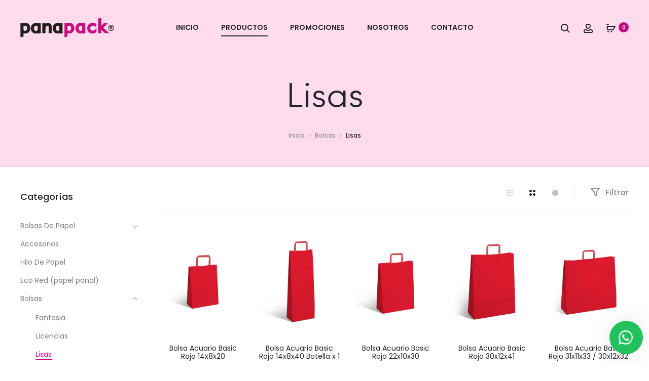

--- FILE ---
content_type: text/html; charset=UTF-8
request_url: https://panapack.com.ar/product-category/bolsas-de-papel/lisas/
body_size: 44376
content:
<!DOCTYPE html>
<html lang="es">
<head>
<meta charset="UTF-8">
<meta name="viewport" content="width=device-width, initial-scale=1">
<link rel="profile" href="http://gmpg.org/xfn/11">
<link rel="pingback" href="https://panapack.com.ar/xmlrpc.php">

<title>Lisas &#8211; Panapack</title>
<meta name='robots' content='max-image-preview:large' />
<link rel='dns-prefetch' href='//fonts.googleapis.com' />
<link rel="alternate" type="application/rss+xml" title="Panapack &raquo; Feed" href="https://panapack.com.ar/feed/" />
<link rel="alternate" type="application/rss+xml" title="Panapack &raquo; Feed de los comentarios" href="https://panapack.com.ar/comments/feed/" />
<link rel="alternate" type="application/rss+xml" title="Panapack &raquo; Lisas Categoría Feed" href="https://panapack.com.ar/product-category/bolsas/lisas/feed/" />
<style id='wp-img-auto-sizes-contain-inline-css' type='text/css'>
img:is([sizes=auto i],[sizes^="auto," i]){contain-intrinsic-size:3000px 1500px}
/*# sourceURL=wp-img-auto-sizes-contain-inline-css */
</style>
<link rel='stylesheet' id='sbi_styles-css' href='https://panapack.com.ar/wp-content/plugins/instagram-feed/css/sbi-styles.min.css?ver=6.10.0' type='text/css' media='all' />
<style id='wp-emoji-styles-inline-css' type='text/css'>

	img.wp-smiley, img.emoji {
		display: inline !important;
		border: none !important;
		box-shadow: none !important;
		height: 1em !important;
		width: 1em !important;
		margin: 0 0.07em !important;
		vertical-align: -0.1em !important;
		background: none !important;
		padding: 0 !important;
	}
/*# sourceURL=wp-emoji-styles-inline-css */
</style>
<link rel='stylesheet' id='wp-block-library-css' href='https://panapack.com.ar/wp-includes/css/dist/block-library/style.min.css?ver=6.9' type='text/css' media='all' />
<style id='wp-block-library-theme-inline-css' type='text/css'>
.wp-block-audio :where(figcaption){color:#555;font-size:13px;text-align:center}.is-dark-theme .wp-block-audio :where(figcaption){color:#ffffffa6}.wp-block-audio{margin:0 0 1em}.wp-block-code{border:1px solid #ccc;border-radius:4px;font-family:Menlo,Consolas,monaco,monospace;padding:.8em 1em}.wp-block-embed :where(figcaption){color:#555;font-size:13px;text-align:center}.is-dark-theme .wp-block-embed :where(figcaption){color:#ffffffa6}.wp-block-embed{margin:0 0 1em}.blocks-gallery-caption{color:#555;font-size:13px;text-align:center}.is-dark-theme .blocks-gallery-caption{color:#ffffffa6}:root :where(.wp-block-image figcaption){color:#555;font-size:13px;text-align:center}.is-dark-theme :root :where(.wp-block-image figcaption){color:#ffffffa6}.wp-block-image{margin:0 0 1em}.wp-block-pullquote{border-bottom:4px solid;border-top:4px solid;color:currentColor;margin-bottom:1.75em}.wp-block-pullquote :where(cite),.wp-block-pullquote :where(footer),.wp-block-pullquote__citation{color:currentColor;font-size:.8125em;font-style:normal;text-transform:uppercase}.wp-block-quote{border-left:.25em solid;margin:0 0 1.75em;padding-left:1em}.wp-block-quote cite,.wp-block-quote footer{color:currentColor;font-size:.8125em;font-style:normal;position:relative}.wp-block-quote:where(.has-text-align-right){border-left:none;border-right:.25em solid;padding-left:0;padding-right:1em}.wp-block-quote:where(.has-text-align-center){border:none;padding-left:0}.wp-block-quote.is-large,.wp-block-quote.is-style-large,.wp-block-quote:where(.is-style-plain){border:none}.wp-block-search .wp-block-search__label{font-weight:700}.wp-block-search__button{border:1px solid #ccc;padding:.375em .625em}:where(.wp-block-group.has-background){padding:1.25em 2.375em}.wp-block-separator.has-css-opacity{opacity:.4}.wp-block-separator{border:none;border-bottom:2px solid;margin-left:auto;margin-right:auto}.wp-block-separator.has-alpha-channel-opacity{opacity:1}.wp-block-separator:not(.is-style-wide):not(.is-style-dots){width:100px}.wp-block-separator.has-background:not(.is-style-dots){border-bottom:none;height:1px}.wp-block-separator.has-background:not(.is-style-wide):not(.is-style-dots){height:2px}.wp-block-table{margin:0 0 1em}.wp-block-table td,.wp-block-table th{word-break:normal}.wp-block-table :where(figcaption){color:#555;font-size:13px;text-align:center}.is-dark-theme .wp-block-table :where(figcaption){color:#ffffffa6}.wp-block-video :where(figcaption){color:#555;font-size:13px;text-align:center}.is-dark-theme .wp-block-video :where(figcaption){color:#ffffffa6}.wp-block-video{margin:0 0 1em}:root :where(.wp-block-template-part.has-background){margin-bottom:0;margin-top:0;padding:1.25em 2.375em}
/*# sourceURL=/wp-includes/css/dist/block-library/theme.min.css */
</style>
<style id='classic-theme-styles-inline-css' type='text/css'>
/*! This file is auto-generated */
.wp-block-button__link{color:#fff;background-color:#32373c;border-radius:9999px;box-shadow:none;text-decoration:none;padding:calc(.667em + 2px) calc(1.333em + 2px);font-size:1.125em}.wp-block-file__button{background:#32373c;color:#fff;text-decoration:none}
/*# sourceURL=/wp-includes/css/classic-themes.min.css */
</style>
<style id='global-styles-inline-css' type='text/css'>
:root{--wp--preset--aspect-ratio--square: 1;--wp--preset--aspect-ratio--4-3: 4/3;--wp--preset--aspect-ratio--3-4: 3/4;--wp--preset--aspect-ratio--3-2: 3/2;--wp--preset--aspect-ratio--2-3: 2/3;--wp--preset--aspect-ratio--16-9: 16/9;--wp--preset--aspect-ratio--9-16: 9/16;--wp--preset--color--black: #000000;--wp--preset--color--cyan-bluish-gray: #abb8c3;--wp--preset--color--white: #ffffff;--wp--preset--color--pale-pink: #f78da7;--wp--preset--color--vivid-red: #cf2e2e;--wp--preset--color--luminous-vivid-orange: #ff6900;--wp--preset--color--luminous-vivid-amber: #fcb900;--wp--preset--color--light-green-cyan: #7bdcb5;--wp--preset--color--vivid-green-cyan: #00d084;--wp--preset--color--pale-cyan-blue: #8ed1fc;--wp--preset--color--vivid-cyan-blue: #0693e3;--wp--preset--color--vivid-purple: #9b51e0;--wp--preset--gradient--vivid-cyan-blue-to-vivid-purple: linear-gradient(135deg,rgb(6,147,227) 0%,rgb(155,81,224) 100%);--wp--preset--gradient--light-green-cyan-to-vivid-green-cyan: linear-gradient(135deg,rgb(122,220,180) 0%,rgb(0,208,130) 100%);--wp--preset--gradient--luminous-vivid-amber-to-luminous-vivid-orange: linear-gradient(135deg,rgb(252,185,0) 0%,rgb(255,105,0) 100%);--wp--preset--gradient--luminous-vivid-orange-to-vivid-red: linear-gradient(135deg,rgb(255,105,0) 0%,rgb(207,46,46) 100%);--wp--preset--gradient--very-light-gray-to-cyan-bluish-gray: linear-gradient(135deg,rgb(238,238,238) 0%,rgb(169,184,195) 100%);--wp--preset--gradient--cool-to-warm-spectrum: linear-gradient(135deg,rgb(74,234,220) 0%,rgb(151,120,209) 20%,rgb(207,42,186) 40%,rgb(238,44,130) 60%,rgb(251,105,98) 80%,rgb(254,248,76) 100%);--wp--preset--gradient--blush-light-purple: linear-gradient(135deg,rgb(255,206,236) 0%,rgb(152,150,240) 100%);--wp--preset--gradient--blush-bordeaux: linear-gradient(135deg,rgb(254,205,165) 0%,rgb(254,45,45) 50%,rgb(107,0,62) 100%);--wp--preset--gradient--luminous-dusk: linear-gradient(135deg,rgb(255,203,112) 0%,rgb(199,81,192) 50%,rgb(65,88,208) 100%);--wp--preset--gradient--pale-ocean: linear-gradient(135deg,rgb(255,245,203) 0%,rgb(182,227,212) 50%,rgb(51,167,181) 100%);--wp--preset--gradient--electric-grass: linear-gradient(135deg,rgb(202,248,128) 0%,rgb(113,206,126) 100%);--wp--preset--gradient--midnight: linear-gradient(135deg,rgb(2,3,129) 0%,rgb(40,116,252) 100%);--wp--preset--font-size--small: 13px;--wp--preset--font-size--medium: 20px;--wp--preset--font-size--large: 36px;--wp--preset--font-size--x-large: 42px;--wp--preset--spacing--20: 0.44rem;--wp--preset--spacing--30: 0.67rem;--wp--preset--spacing--40: 1rem;--wp--preset--spacing--50: 1.5rem;--wp--preset--spacing--60: 2.25rem;--wp--preset--spacing--70: 3.38rem;--wp--preset--spacing--80: 5.06rem;--wp--preset--shadow--natural: 6px 6px 9px rgba(0, 0, 0, 0.2);--wp--preset--shadow--deep: 12px 12px 50px rgba(0, 0, 0, 0.4);--wp--preset--shadow--sharp: 6px 6px 0px rgba(0, 0, 0, 0.2);--wp--preset--shadow--outlined: 6px 6px 0px -3px rgb(255, 255, 255), 6px 6px rgb(0, 0, 0);--wp--preset--shadow--crisp: 6px 6px 0px rgb(0, 0, 0);}:where(.is-layout-flex){gap: 0.5em;}:where(.is-layout-grid){gap: 0.5em;}body .is-layout-flex{display: flex;}.is-layout-flex{flex-wrap: wrap;align-items: center;}.is-layout-flex > :is(*, div){margin: 0;}body .is-layout-grid{display: grid;}.is-layout-grid > :is(*, div){margin: 0;}:where(.wp-block-columns.is-layout-flex){gap: 2em;}:where(.wp-block-columns.is-layout-grid){gap: 2em;}:where(.wp-block-post-template.is-layout-flex){gap: 1.25em;}:where(.wp-block-post-template.is-layout-grid){gap: 1.25em;}.has-black-color{color: var(--wp--preset--color--black) !important;}.has-cyan-bluish-gray-color{color: var(--wp--preset--color--cyan-bluish-gray) !important;}.has-white-color{color: var(--wp--preset--color--white) !important;}.has-pale-pink-color{color: var(--wp--preset--color--pale-pink) !important;}.has-vivid-red-color{color: var(--wp--preset--color--vivid-red) !important;}.has-luminous-vivid-orange-color{color: var(--wp--preset--color--luminous-vivid-orange) !important;}.has-luminous-vivid-amber-color{color: var(--wp--preset--color--luminous-vivid-amber) !important;}.has-light-green-cyan-color{color: var(--wp--preset--color--light-green-cyan) !important;}.has-vivid-green-cyan-color{color: var(--wp--preset--color--vivid-green-cyan) !important;}.has-pale-cyan-blue-color{color: var(--wp--preset--color--pale-cyan-blue) !important;}.has-vivid-cyan-blue-color{color: var(--wp--preset--color--vivid-cyan-blue) !important;}.has-vivid-purple-color{color: var(--wp--preset--color--vivid-purple) !important;}.has-black-background-color{background-color: var(--wp--preset--color--black) !important;}.has-cyan-bluish-gray-background-color{background-color: var(--wp--preset--color--cyan-bluish-gray) !important;}.has-white-background-color{background-color: var(--wp--preset--color--white) !important;}.has-pale-pink-background-color{background-color: var(--wp--preset--color--pale-pink) !important;}.has-vivid-red-background-color{background-color: var(--wp--preset--color--vivid-red) !important;}.has-luminous-vivid-orange-background-color{background-color: var(--wp--preset--color--luminous-vivid-orange) !important;}.has-luminous-vivid-amber-background-color{background-color: var(--wp--preset--color--luminous-vivid-amber) !important;}.has-light-green-cyan-background-color{background-color: var(--wp--preset--color--light-green-cyan) !important;}.has-vivid-green-cyan-background-color{background-color: var(--wp--preset--color--vivid-green-cyan) !important;}.has-pale-cyan-blue-background-color{background-color: var(--wp--preset--color--pale-cyan-blue) !important;}.has-vivid-cyan-blue-background-color{background-color: var(--wp--preset--color--vivid-cyan-blue) !important;}.has-vivid-purple-background-color{background-color: var(--wp--preset--color--vivid-purple) !important;}.has-black-border-color{border-color: var(--wp--preset--color--black) !important;}.has-cyan-bluish-gray-border-color{border-color: var(--wp--preset--color--cyan-bluish-gray) !important;}.has-white-border-color{border-color: var(--wp--preset--color--white) !important;}.has-pale-pink-border-color{border-color: var(--wp--preset--color--pale-pink) !important;}.has-vivid-red-border-color{border-color: var(--wp--preset--color--vivid-red) !important;}.has-luminous-vivid-orange-border-color{border-color: var(--wp--preset--color--luminous-vivid-orange) !important;}.has-luminous-vivid-amber-border-color{border-color: var(--wp--preset--color--luminous-vivid-amber) !important;}.has-light-green-cyan-border-color{border-color: var(--wp--preset--color--light-green-cyan) !important;}.has-vivid-green-cyan-border-color{border-color: var(--wp--preset--color--vivid-green-cyan) !important;}.has-pale-cyan-blue-border-color{border-color: var(--wp--preset--color--pale-cyan-blue) !important;}.has-vivid-cyan-blue-border-color{border-color: var(--wp--preset--color--vivid-cyan-blue) !important;}.has-vivid-purple-border-color{border-color: var(--wp--preset--color--vivid-purple) !important;}.has-vivid-cyan-blue-to-vivid-purple-gradient-background{background: var(--wp--preset--gradient--vivid-cyan-blue-to-vivid-purple) !important;}.has-light-green-cyan-to-vivid-green-cyan-gradient-background{background: var(--wp--preset--gradient--light-green-cyan-to-vivid-green-cyan) !important;}.has-luminous-vivid-amber-to-luminous-vivid-orange-gradient-background{background: var(--wp--preset--gradient--luminous-vivid-amber-to-luminous-vivid-orange) !important;}.has-luminous-vivid-orange-to-vivid-red-gradient-background{background: var(--wp--preset--gradient--luminous-vivid-orange-to-vivid-red) !important;}.has-very-light-gray-to-cyan-bluish-gray-gradient-background{background: var(--wp--preset--gradient--very-light-gray-to-cyan-bluish-gray) !important;}.has-cool-to-warm-spectrum-gradient-background{background: var(--wp--preset--gradient--cool-to-warm-spectrum) !important;}.has-blush-light-purple-gradient-background{background: var(--wp--preset--gradient--blush-light-purple) !important;}.has-blush-bordeaux-gradient-background{background: var(--wp--preset--gradient--blush-bordeaux) !important;}.has-luminous-dusk-gradient-background{background: var(--wp--preset--gradient--luminous-dusk) !important;}.has-pale-ocean-gradient-background{background: var(--wp--preset--gradient--pale-ocean) !important;}.has-electric-grass-gradient-background{background: var(--wp--preset--gradient--electric-grass) !important;}.has-midnight-gradient-background{background: var(--wp--preset--gradient--midnight) !important;}.has-small-font-size{font-size: var(--wp--preset--font-size--small) !important;}.has-medium-font-size{font-size: var(--wp--preset--font-size--medium) !important;}.has-large-font-size{font-size: var(--wp--preset--font-size--large) !important;}.has-x-large-font-size{font-size: var(--wp--preset--font-size--x-large) !important;}
:where(.wp-block-post-template.is-layout-flex){gap: 1.25em;}:where(.wp-block-post-template.is-layout-grid){gap: 1.25em;}
:where(.wp-block-term-template.is-layout-flex){gap: 1.25em;}:where(.wp-block-term-template.is-layout-grid){gap: 1.25em;}
:where(.wp-block-columns.is-layout-flex){gap: 2em;}:where(.wp-block-columns.is-layout-grid){gap: 2em;}
:root :where(.wp-block-pullquote){font-size: 1.5em;line-height: 1.6;}
/*# sourceURL=global-styles-inline-css */
</style>
<link rel='stylesheet' id='woocommerce-general-css' href='https://panapack.com.ar/wp-content/plugins/woocommerce/assets/css/woocommerce.css?ver=10.4.3' type='text/css' media='all' />
<style id='woocommerce-inline-inline-css' type='text/css'>
.woocommerce form .form-row .required { visibility: visible; }
/*# sourceURL=woocommerce-inline-inline-css */
</style>
<link rel='stylesheet' id='wcboost-wishlist-css' href='https://panapack.com.ar/wp-content/plugins/wcboost-wishlist/assets/css/wishlist.css?ver=1.2.3' type='text/css' media='all' />
<link rel='stylesheet' id='dashicons-css' href='https://panapack.com.ar/wp-includes/css/dashicons.min.css?ver=6.9' type='text/css' media='all' />
<link rel='stylesheet' id='sober-fonts-css' href='https://fonts.googleapis.com/css?family=Poppins%3A300%2C400%2C500%2C600%2C700&#038;subset=latin%2Clatin-ext&#038;display=swap&#038;ver=6.9' type='text/css' media='all' />
<link rel='stylesheet' id='font-awesome-css' href='https://panapack.com.ar/wp-content/plugins/elementor/assets/lib/font-awesome/css/font-awesome.min.css?ver=4.7.0' type='text/css' media='all' />
<link rel='stylesheet' id='bootstrap-css' href='https://panapack.com.ar/wp-content/themes/sober/css/bootstrap.css?ver=3.3.6' type='text/css' media='all' />
<link rel='stylesheet' id='sober-css' href='https://panapack.com.ar/wp-content/themes/sober/style.css?ver=1.0.0' type='text/css' media='all' />
<style id='sober-inline-css' type='text/css'>

				@font-face {
					font-family: "Sofia Pro";
					src: url( https://panapack.com.ar/wp-content/themes/sober/fonts/sofiapro-light-webfont.woff2 ) format("woff2");
					font-weight: 300;
					font-style: normal;
					font-display: swap;
				}
			body,button,input,select,textarea{font-family: Poppins;font-size: 14px;font-weight: 400;line-height: 2.14286;color: #7c7c80;}a{color: #23232c;}a:hover{color: #111114;}h1, .h1{font-family: Poppins;font-size: 40px;font-weight: 500;line-height: 1.2;color: #23232c;text-transform: none;}h2, .h2{font-family: Poppins;font-size: 30px;font-weight: 500;line-height: 1.2;color: #23232c;text-transform: none;}h3, .h3{font-family: Poppins;font-size: 20px;font-weight: 500;line-height: 1.2;color: #23232c;text-transform: none;}h4, .h4{font-family: Poppins;font-size: 18px;font-weight: 500;line-height: 1.2;color: #23232c;text-transform: none;}h5, .h5{font-family: Poppins;font-size: 14px;font-weight: 500;line-height: 1.2;color: #23232c;text-transform: none;}h6, .h6{font-family: Poppins;font-size: 12px;font-weight: 500;line-height: 1.2;color: #23232c;text-transform: none;}.nav-menu > li > a, .side-menu .menu > li > a{font-size: 14px;font-weight: 600;}.nav-menu .sub-menu a, .side-menu .sub-menu a{font-size: 14px;}.primary-menu.side-menu .menu > li > a{font-size: 14px;}.primary-menu.side-menu .sub-menu li a{font-size: 12px;}.mobile-menu.side-menu .menu > li > a{font-size: 14px;}.mobile-menu.side-menu .sub-menu li a{font-size: 13px;}.page-header .page-title{font-family: Sofia Pro;font-size: 90;font-weight: 300;line-height: 1;text-transform: none;}.page-header-style-minimal .page-header .page-title{font-family: Sofia Pro;font-size: 24px;font-weight: 300;line-height: 1;text-transform: none;}.woocommerce .woocommerce-breadcrumb, .breadcrumb{font-family: Poppins;font-size: 12px;font-weight: 500;text-transform: none;}.widget-title{font-family: Sofia Pro;font-size: 20px;font-weight: 300;color: #23232c;text-transform: none;}.woocommerce div.product .product_title{font-family: Sofia Pro;font-size: 32px;font-weight: 300;color: #1e1e23;text-transform: none;}.woocommerce div.product .woocommerce-product-details__short-description, .woocommerce div.product div[itemprop="description"]{font-family: Poppins;font-size: 12px;font-weight: 400;line-height: 2;text-transform: none;}.woocommerce .upsells h2, .woocommerce .related h2{font-family: Sofia Pro;font-size: 24px;font-weight: 300;color: #23232c;}.footer-info{font-family: Poppins;font-size: 12px;font-weight: 400;}.site-branding .logo img {width: 185px;}.sober-popup.popup-layout-fullscreen, .sober-popup-backdrop {background-color: rgba(35,35,44,0.5); }.woocommerce .ribbons .onsale {background-color: #00d994}.woocommerce .ribbons .newness {background-color: #c4067e}.woocommerce .ribbons .featured {background-color: #ff6962}.woocommerce .ribbons .sold-out {background-color: #827d7d}
/*# sourceURL=sober-inline-css */
</style>
<link rel='stylesheet' id='elementor-frontend-css' href='https://panapack.com.ar/wp-content/uploads/elementor/css/custom-frontend.min.css?ver=1768479773' type='text/css' media='all' />
<link rel='stylesheet' id='widget-divider-css' href='https://panapack.com.ar/wp-content/plugins/elementor/assets/css/widget-divider.min.css?ver=3.34.1' type='text/css' media='all' />
<link rel='stylesheet' id='widget-image-css' href='https://panapack.com.ar/wp-content/plugins/elementor/assets/css/widget-image.min.css?ver=3.34.1' type='text/css' media='all' />
<link rel='stylesheet' id='widget-icon-list-css' href='https://panapack.com.ar/wp-content/uploads/elementor/css/custom-widget-icon-list.min.css?ver=1768479773' type='text/css' media='all' />
<link rel='stylesheet' id='widget-social-icons-css' href='https://panapack.com.ar/wp-content/plugins/elementor/assets/css/widget-social-icons.min.css?ver=3.34.1' type='text/css' media='all' />
<link rel='stylesheet' id='e-apple-webkit-css' href='https://panapack.com.ar/wp-content/uploads/elementor/css/custom-apple-webkit.min.css?ver=1768479773' type='text/css' media='all' />
<link rel='stylesheet' id='elementor-post-17-css' href='https://panapack.com.ar/wp-content/uploads/elementor/css/post-17.css?ver=1768479773' type='text/css' media='all' />
<link rel='stylesheet' id='sbistyles-css' href='https://panapack.com.ar/wp-content/plugins/instagram-feed/css/sbi-styles.min.css?ver=6.10.0' type='text/css' media='all' />
<link rel='stylesheet' id='elementor-post-5046-css' href='https://panapack.com.ar/wp-content/uploads/elementor/css/post-5046.css?ver=1768479773' type='text/css' media='all' />
<link rel='stylesheet' id='sober-child-css' href='https://panapack.com.ar/wp-content/themes/sober-child/style.css?ver=6.9' type='text/css' media='all' />
<link rel='stylesheet' id='wws-public-style-css' href='https://panapack.com.ar/wp-content/plugins/wordpress-whatsapp-support/assets/css/wws-public-style.css?ver=2.5.1' type='text/css' media='all' />
<style id='wws-public-style-inline-css' type='text/css'>
.wws--bg-color {
			background-color: #22c15e;
		}.wws--text-color {
				color: #ffffff;
		}.wws-popup__open-btn {
				display: flex;
				justify-content: center;
				align-items: center;
				width: 56px;
				height: 56px;
				border-radius: 50%;
				margin-top: 10px;
				cursor: pointer;
			}
			.wws-popup__open-btn svg {
				height: auto;
				width: 30px;
			}.wws-popup-container--position {
					right: 12px;
					bottom: 20px;
				}
				.wws-popup__open-btn { float: right; }
				.wws-gradient--position {
				  bottom: 0;
				  right: 0;
				  background: radial-gradient(ellipse at bottom right, rgba(29, 39, 54, 0.2) 0, rgba(29, 39, 54, 0) 72%);
				}.wws-popup__support-person-wrapper {
    padding: 18px 12px;
    border-radius: 0 0 8px 8px;
    min-height: 100px;
    max-height: 237px;
    overflow-y: auto !important;
}

.wws-popup__open-btn {
    display: flex
;
    justify-content: center;
    align-items: center;
    width: 66px;
    height: 66px;
    border-radius: 50%;
    margin-top: 10px;
    cursor: pointer;
}
/*# sourceURL=wws-public-style-inline-css */
</style>
<link rel='stylesheet' id='wws-public-template-css' href='https://panapack.com.ar/wp-content/plugins/wordpress-whatsapp-support/assets/css/wws-public-template-8.css?ver=2.5.1' type='text/css' media='all' />
<link rel='stylesheet' id='elementor-gf-local-poppins-css' href='http://panapack.com.ar/wp-content/uploads/elementor/google-fonts/css/poppins.css?ver=1748011051' type='text/css' media='all' />
<script type="text/template" id="tmpl-variation-template">
	<div class="woocommerce-variation-description">{{{ data.variation.variation_description }}}</div>
	<div class="woocommerce-variation-price">{{{ data.variation.price_html }}}</div>
	<div class="woocommerce-variation-availability">{{{ data.variation.availability_html }}}</div>
</script>
<script type="text/template" id="tmpl-unavailable-variation-template">
	<p role="alert">Lo siento, este producto no está disponible. Por favor, elige otra combinación.</p>
</script>
<script type="text/javascript" src="https://panapack.com.ar/wp-includes/js/jquery/jquery.min.js?ver=3.7.1" id="jquery-core-js"></script>
<script type="text/javascript" src="https://panapack.com.ar/wp-includes/js/jquery/jquery-migrate.min.js?ver=3.4.1" id="jquery-migrate-js"></script>
<script type="text/javascript" src="https://panapack.com.ar/wp-content/plugins/woocommerce/assets/js/jquery-blockui/jquery.blockUI.min.js?ver=2.7.0-wc.10.4.3" id="wc-jquery-blockui-js" defer="defer" data-wp-strategy="defer"></script>
<script type="text/javascript" id="wc-add-to-cart-js-extra">
/* <![CDATA[ */
var wc_add_to_cart_params = {"ajax_url":"/wp-admin/admin-ajax.php","wc_ajax_url":"/?wc-ajax=%%endpoint%%","i18n_view_cart":"Ver carrito","cart_url":"https://panapack.com.ar/carrito/","is_cart":"","cart_redirect_after_add":"no"};
//# sourceURL=wc-add-to-cart-js-extra
/* ]]> */
</script>
<script type="text/javascript" src="https://panapack.com.ar/wp-content/plugins/woocommerce/assets/js/frontend/add-to-cart.min.js?ver=10.4.3" id="wc-add-to-cart-js" defer="defer" data-wp-strategy="defer"></script>
<script type="text/javascript" src="https://panapack.com.ar/wp-content/plugins/woocommerce/assets/js/js-cookie/js.cookie.min.js?ver=2.1.4-wc.10.4.3" id="wc-js-cookie-js" defer="defer" data-wp-strategy="defer"></script>
<script type="text/javascript" id="woocommerce-js-extra">
/* <![CDATA[ */
var woocommerce_params = {"ajax_url":"/wp-admin/admin-ajax.php","wc_ajax_url":"/?wc-ajax=%%endpoint%%","i18n_password_show":"Mostrar contrase\u00f1a","i18n_password_hide":"Ocultar contrase\u00f1a"};
//# sourceURL=woocommerce-js-extra
/* ]]> */
</script>
<script type="text/javascript" src="https://panapack.com.ar/wp-content/plugins/woocommerce/assets/js/frontend/woocommerce.min.js?ver=10.4.3" id="woocommerce-js" defer="defer" data-wp-strategy="defer"></script>
<script type="text/javascript" src="https://panapack.com.ar/wp-includes/js/underscore.min.js?ver=1.13.7" id="underscore-js"></script>
<script type="text/javascript" id="wp-util-js-extra">
/* <![CDATA[ */
var _wpUtilSettings = {"ajax":{"url":"/wp-admin/admin-ajax.php"}};
//# sourceURL=wp-util-js-extra
/* ]]> */
</script>
<script type="text/javascript" src="https://panapack.com.ar/wp-includes/js/wp-util.min.js?ver=6.9" id="wp-util-js"></script>
<script type="text/javascript" id="wc-add-to-cart-variation-js-extra">
/* <![CDATA[ */
var wc_add_to_cart_variation_params = {"wc_ajax_url":"/?wc-ajax=%%endpoint%%","i18n_no_matching_variations_text":"Lo siento, no hay productos que igualen tu selecci\u00f3n. Por favor, escoge una combinaci\u00f3n diferente.","i18n_make_a_selection_text":"Elige las opciones del producto antes de a\u00f1adir este producto a tu carrito.","i18n_unavailable_text":"Lo siento, este producto no est\u00e1 disponible. Por favor, elige otra combinaci\u00f3n.","i18n_reset_alert_text":"Se ha restablecido tu selecci\u00f3n. Por favor, elige alguna opci\u00f3n del producto antes de poder a\u00f1adir este producto a tu carrito."};
//# sourceURL=wc-add-to-cart-variation-js-extra
/* ]]> */
</script>
<script type="text/javascript" src="https://panapack.com.ar/wp-content/plugins/woocommerce/assets/js/frontend/add-to-cart-variation.min.js?ver=10.4.3" id="wc-add-to-cart-variation-js" defer="defer" data-wp-strategy="defer"></script>
<script type="text/javascript" id="wc-cart-fragments-js-extra">
/* <![CDATA[ */
var wc_cart_fragments_params = {"ajax_url":"/wp-admin/admin-ajax.php","wc_ajax_url":"/?wc-ajax=%%endpoint%%","cart_hash_key":"wc_cart_hash_aa6c5deb1024097cc279311c22bdb20e","fragment_name":"wc_fragments_aa6c5deb1024097cc279311c22bdb20e","request_timeout":"5000"};
//# sourceURL=wc-cart-fragments-js-extra
/* ]]> */
</script>
<script type="text/javascript" src="https://panapack.com.ar/wp-content/plugins/woocommerce/assets/js/frontend/cart-fragments.min.js?ver=10.4.3" id="wc-cart-fragments-js" defer="defer" data-wp-strategy="defer"></script>
<link rel="https://api.w.org/" href="https://panapack.com.ar/wp-json/" /><link rel="alternate" title="JSON" type="application/json" href="https://panapack.com.ar/wp-json/wp/v2/product_cat/130" /><link rel="EditURI" type="application/rsd+xml" title="RSD" href="https://panapack.com.ar/xmlrpc.php?rsd" />
<meta name="generator" content="WordPress 6.9" />
<meta name="generator" content="WooCommerce 10.4.3" />
<script type="text/javascript">
(function(url){
	if(/(?:Chrome\/26\.0\.1410\.63 Safari\/537\.31|WordfenceTestMonBot)/.test(navigator.userAgent)){ return; }
	var addEvent = function(evt, handler) {
		if (window.addEventListener) {
			document.addEventListener(evt, handler, false);
		} else if (window.attachEvent) {
			document.attachEvent('on' + evt, handler);
		}
	};
	var removeEvent = function(evt, handler) {
		if (window.removeEventListener) {
			document.removeEventListener(evt, handler, false);
		} else if (window.detachEvent) {
			document.detachEvent('on' + evt, handler);
		}
	};
	var evts = 'contextmenu dblclick drag dragend dragenter dragleave dragover dragstart drop keydown keypress keyup mousedown mousemove mouseout mouseover mouseup mousewheel scroll'.split(' ');
	var logHuman = function() {
		if (window.wfLogHumanRan) { return; }
		window.wfLogHumanRan = true;
		var wfscr = document.createElement('script');
		wfscr.type = 'text/javascript';
		wfscr.async = true;
		wfscr.src = url + '&r=' + Math.random();
		(document.getElementsByTagName('head')[0]||document.getElementsByTagName('body')[0]).appendChild(wfscr);
		for (var i = 0; i < evts.length; i++) {
			removeEvent(evts[i], logHuman);
		}
	};
	for (var i = 0; i < evts.length; i++) {
		addEvent(evts[i], logHuman);
	}
})('//panapack.com.ar/?wordfence_lh=1&hid=4F60ECB9F3FFCA62E86F045B07234720');
</script>	<noscript><style>.woocommerce-product-gallery{ opacity: 1 !important; }</style></noscript>
	<meta name="generator" content="Elementor 3.34.1; features: e_font_icon_svg, additional_custom_breakpoints; settings: css_print_method-external, google_font-enabled, font_display-swap">
			<style>
				.e-con.e-parent:nth-of-type(n+4):not(.e-lazyloaded):not(.e-no-lazyload),
				.e-con.e-parent:nth-of-type(n+4):not(.e-lazyloaded):not(.e-no-lazyload) * {
					background-image: none !important;
				}
				@media screen and (max-height: 1024px) {
					.e-con.e-parent:nth-of-type(n+3):not(.e-lazyloaded):not(.e-no-lazyload),
					.e-con.e-parent:nth-of-type(n+3):not(.e-lazyloaded):not(.e-no-lazyload) * {
						background-image: none !important;
					}
				}
				@media screen and (max-height: 640px) {
					.e-con.e-parent:nth-of-type(n+2):not(.e-lazyloaded):not(.e-no-lazyload),
					.e-con.e-parent:nth-of-type(n+2):not(.e-lazyloaded):not(.e-no-lazyload) * {
						background-image: none !important;
					}
				}
			</style>
			<link rel="icon" href="https://panapack.com.ar/wp-content/uploads/2025/06/cropped-favicon-1-32x32.png" sizes="32x32" />
<link rel="icon" href="https://panapack.com.ar/wp-content/uploads/2025/06/cropped-favicon-1-192x192.png" sizes="192x192" />
<link rel="apple-touch-icon" href="https://panapack.com.ar/wp-content/uploads/2025/06/cropped-favicon-1-180x180.png" />
<meta name="msapplication-TileImage" content="https://panapack.com.ar/wp-content/uploads/2025/06/cropped-favicon-1-270x270.png" />
		<style type="text/css" id="wp-custom-css">
			form.cart {
    display: inline-flex !important;
    justify-content: center !important;
    align-items: center;
    gap: 8px;
    margin: 10px auto 0 !important;
    flex-wrap: nowrap;
    white-space: nowrap;
    width: auto !important;
}

/* ESTILOS DEL CONTADOR*/
.quantity {
    margin-right: 0 !important;
    float: none !important;
    display: flex;
    align-items: center;
}

.woocommerce .quantity .qty {
    -moz-appearance: textfield;
    width: 65px;
    min-width: 50px;
    max-width: 80px;
    padding: 8px 5px;
    text-align: center;
    border-radius: 4px;
    font-size: 14px;
}

.woocommerce .quantity .qty::-webkit-outer-spin-button,
.woocommerce .quantity .qty::-webkit-inner-spin-button {
    -webkit-appearance: none;
    margin: 0;
}


/* BOTÓN CARRITO*/
.single_add_to_cart_button {
    opacity: 1 !important;
    visibility: visible !important;
    margin-left: 0 !important;
    background: transparent !important;
    padding: 0 !important;
    border: none !important;
    min-width: 24px;
    line-height: 1;
}

.single_add_to_cart_button .dashicons-cart {
    color: #fff !important;
    background: #C4067E !important;
    font-size: 24px;
    width: 60px;
    height: 60px;
    display: inline-flex;
    justify-content: center;
    align-items: center;
    vertical-align: middle;
}



/* AJUSTES PARA MÓVILES*/

@media (max-width: 360px) {  
.single_add_to_cart_button .dashicons-cart {
        color: #fff !important;
        background: #C4067E !important;
        font-size: 24px;
        width: 60px !important;
        height: 60px;
        display: inline-flex
;
        justify-content: center;
        align-items: center;
        vertical-align: middle;
    }
	
	.woocommerce .quantity {
        transition: .5s;
        padding: 9px !important;
        border: 1px solid #e4e6eb;
    }
	
	span.dashicons.dashicons-cart {
    width: 45px !important;
}
}

@media (max-width: 375px) {  
.woocommerce .quantity .increase, .woocommerce .quantity .decrease {
    cursor: pointer;
    padding: 0 1px;
    display: inline-block;
    background: none;
    border: none;
    -webkit-user-select: none;
    -moz-user-select: none;
    user-select: none;
}
	.single_add_to_cart_button .dashicons-cart {
        color: #fff !important;
        background: #C4067E !important;
        font-size: 24px;
        width: 40px;
        height: 50px !important;
        display: inline-flex
;
        justify-content: center;
        align-items: center;
        vertical-align: middle;
    }
}




@media (max-width: 412px) {  
.single_add_to_cart_button .dashicons-cart {
    color: #fff !important;
    background: #C4067E !important;
    font-size: 24px;
    width: 38px;
    height: 50px !important;
    display: inline-flex
;
    justify-content: center;
    align-items: center;
    vertical-align: middle;
}
	
	.dashicons-cart:before {
    content: "\f174";
    font-size: 22px;
}
}


@media (max-width: 480px) {
    .woocommerce .quantity .qty {
        width: 50px !important;
        padding: 6px 3px;
    }
    
    form.cart {
        gap: 6px;
    }
    
    .single_add_to_cart_button .dashicons-cart {
        font-size: 22px;
    }
	
	.woocommerce .quantity {
    transition: .5s;
    padding: 9px 1px;
    border: 1px solid #e4e6eb;
}
}

@media (max-width: 1024px) {
.woocommerce .quantity {
    transition: .5s;
    padding: 1px !important;
    border: 1px solid #e4e6eb;
}
	.single_add_to_cart_button .dashicons-cart {
    color: #fff !important;
    background: #C4067E !important;
    font-size: 24px;
    width: 50px;
    height: 50px !important;
    display: inline-flex
;
    justify-content: center;
    align-items: center;
    vertical-align: middle;
}
}

@media (max-width: 1280px) {
.woocommerce .quantity {
    transition: .5s;
    padding: 7px 0px;
    border: 1px solid #e4e6eb;
}
	
	.single_add_to_cart_button .dashicons-cart {
    color: #fff !important;
    background: #C4067E !important;
    font-size: 24px;
    width: 40px;
    height: 60px;
    display: inline-flex
;
    justify-content: center;
    align-items: center;
    vertical-align: middle;
}
	
	.woocommerce .quantity .qty {
    -moz-appearance: textfield;
    width: 50px;
    min-width: 50px;
    max-width: 80px;
    padding: 8px 5px;
    text-align: center;
    border-radius: 4px;
    font-size: 14px;
}
}

/* PROTECCIÓN CONTRA TEMAS CONFLICTIVOS */
li.product .quantity,
li.product form.cart {
    display: flex !important;
}

li.product {
    text-align: center !important; 
    position: relative;
}





a.button.product_type_simple.add_to_cart_button.ajax_add_to_cart.sober-loop-atc-button {
    display: none;
}







.woocommerce ul.products li.product .button, .woocommerce ul.products li.product .yith-wcwl-add-to-wishlist {
    padding: 0;
    display: inline-block;
    vertical-align: middle;
    width: 64px;
    height: 64px;
    min-width: 0;
    min-height: 50px;
    line-height: 50px;
    overflow: hidden;
}


a.wcboost-wishlist-button.wcboost-wishlist-button--theme.button.wp-element-button.wcboost-wishlist-button--ajax.added {
    padding-top: 7px;
}

.woocommerce ul.products li.product:hover .buttons .button, .woocommerce ul.products li.product:hover .buttons .yith-wcwl-add-to-wishlist {
    transform: translateY(-72px);
    opacity: 1;
    padding-top: 6px;
}		</style>
		<style id="kirki-inline-styles">body,button,input,select,textarea{font-family:Poppins;font-size:14px;font-weight:400;line-height:2.14286;color:#7c7c80;}a{color:#23232c;}a:hover, a:visited{color:#111114;}h1, .h1{font-family:Poppins;font-size:40px;font-weight:500;line-height:1.2;text-transform:none;color:#23232c;}h2, .h2{font-family:Poppins;font-size:30px;font-weight:500;line-height:1.2;text-transform:none;color:#23232c;}h3, .h3{font-family:Poppins;font-size:20px;font-weight:500;line-height:1.2;text-transform:none;color:#23232c;}h4, .h4{font-family:Poppins;font-size:18px;font-weight:500;line-height:1.2;text-transform:none;color:#23232c;}h5, .h5{font-family:Poppins;font-size:14px;font-weight:500;line-height:1.2;text-transform:none;color:#23232c;}h6, .h6{font-family:Poppins;font-size:12px;font-weight:500;line-height:1.2;text-transform:none;color:#23232c;}.nav-menu > li > a, .side-menu .menu > li > a{font-size:14px;font-weight:600;}.nav-menu .sub-menu a, .side-menu .sub-menu a{font-size:14px;}.primary-menu.side-menu .menu > li > a{font-size:14px;}.primary-menu.side-menu .sub-menu li a{font-size:12px;}.mobile-menu.side-menu .menu > li > a{font-size:14px;}.mobile-menu.side-menu .sub-menu li a{font-size:13px;}.page-header .page-title{font-family:Sofia Pro;font-size:90;font-weight:300;line-height:1;text-transform:none;}.woocommerce .woocommerce-breadcrumb, .breadcrumb{font-family:Poppins;font-size:12px;font-weight:500;text-transform:none;}.widget-title{font-family:Sofia Pro;font-size:20px;font-weight:300;text-transform:none;color:#23232c;}.woocommerce div.product .product_title{font-family:Sofia Pro;font-size:32px;font-weight:300;text-transform:none;color:#1e1e23;}.woocommerce div.product .woocommerce-product-details__short-description, .woocommerce div.product div[itemprop="description"]{font-family:Poppins;font-size:12px;font-weight:400;line-height:2;text-transform:none;}.woocommerce .upsells h2, .woocommerce .related h2{font-family:Sofia Pro;font-size:24px;font-weight:300;color:#23232c;}.footer-info{font-family:Poppins;font-size:12px;font-weight:400;}@media screen and (max-width: 767px){.mobile-menu{width:85%;}}/* devanagari */
@font-face {
  font-family: 'Poppins';
  font-style: normal;
  font-weight: 500;
  font-display: swap;
  src: url(https://panapack.com.ar/wp-content/fonts/poppins/pxiByp8kv8JHgFVrLGT9Z11lFc-K.woff2) format('woff2');
  unicode-range: U+0900-097F, U+1CD0-1CF9, U+200C-200D, U+20A8, U+20B9, U+20F0, U+25CC, U+A830-A839, U+A8E0-A8FF, U+11B00-11B09;
}
/* latin-ext */
@font-face {
  font-family: 'Poppins';
  font-style: normal;
  font-weight: 500;
  font-display: swap;
  src: url(https://panapack.com.ar/wp-content/fonts/poppins/pxiByp8kv8JHgFVrLGT9Z1JlFc-K.woff2) format('woff2');
  unicode-range: U+0100-02BA, U+02BD-02C5, U+02C7-02CC, U+02CE-02D7, U+02DD-02FF, U+0304, U+0308, U+0329, U+1D00-1DBF, U+1E00-1E9F, U+1EF2-1EFF, U+2020, U+20A0-20AB, U+20AD-20C0, U+2113, U+2C60-2C7F, U+A720-A7FF;
}
/* latin */
@font-face {
  font-family: 'Poppins';
  font-style: normal;
  font-weight: 500;
  font-display: swap;
  src: url(https://panapack.com.ar/wp-content/fonts/poppins/pxiByp8kv8JHgFVrLGT9Z1xlFQ.woff2) format('woff2');
  unicode-range: U+0000-00FF, U+0131, U+0152-0153, U+02BB-02BC, U+02C6, U+02DA, U+02DC, U+0304, U+0308, U+0329, U+2000-206F, U+20AC, U+2122, U+2191, U+2193, U+2212, U+2215, U+FEFF, U+FFFD;
}
/* devanagari */
@font-face {
  font-family: 'Poppins';
  font-style: normal;
  font-weight: 700;
  font-display: swap;
  src: url(https://panapack.com.ar/wp-content/fonts/poppins/pxiByp8kv8JHgFVrLCz7Z11lFc-K.woff2) format('woff2');
  unicode-range: U+0900-097F, U+1CD0-1CF9, U+200C-200D, U+20A8, U+20B9, U+20F0, U+25CC, U+A830-A839, U+A8E0-A8FF, U+11B00-11B09;
}
/* latin-ext */
@font-face {
  font-family: 'Poppins';
  font-style: normal;
  font-weight: 700;
  font-display: swap;
  src: url(https://panapack.com.ar/wp-content/fonts/poppins/pxiByp8kv8JHgFVrLCz7Z1JlFc-K.woff2) format('woff2');
  unicode-range: U+0100-02BA, U+02BD-02C5, U+02C7-02CC, U+02CE-02D7, U+02DD-02FF, U+0304, U+0308, U+0329, U+1D00-1DBF, U+1E00-1E9F, U+1EF2-1EFF, U+2020, U+20A0-20AB, U+20AD-20C0, U+2113, U+2C60-2C7F, U+A720-A7FF;
}
/* latin */
@font-face {
  font-family: 'Poppins';
  font-style: normal;
  font-weight: 700;
  font-display: swap;
  src: url(https://panapack.com.ar/wp-content/fonts/poppins/pxiByp8kv8JHgFVrLCz7Z1xlFQ.woff2) format('woff2');
  unicode-range: U+0000-00FF, U+0131, U+0152-0153, U+02BB-02BC, U+02C6, U+02DA, U+02DC, U+0304, U+0308, U+0329, U+2000-206F, U+20AC, U+2122, U+2191, U+2193, U+2212, U+2215, U+FEFF, U+FFFD;
}/* devanagari */
@font-face {
  font-family: 'Poppins';
  font-style: normal;
  font-weight: 500;
  font-display: swap;
  src: url(https://panapack.com.ar/wp-content/fonts/poppins/pxiByp8kv8JHgFVrLGT9Z11lFc-K.woff2) format('woff2');
  unicode-range: U+0900-097F, U+1CD0-1CF9, U+200C-200D, U+20A8, U+20B9, U+20F0, U+25CC, U+A830-A839, U+A8E0-A8FF, U+11B00-11B09;
}
/* latin-ext */
@font-face {
  font-family: 'Poppins';
  font-style: normal;
  font-weight: 500;
  font-display: swap;
  src: url(https://panapack.com.ar/wp-content/fonts/poppins/pxiByp8kv8JHgFVrLGT9Z1JlFc-K.woff2) format('woff2');
  unicode-range: U+0100-02BA, U+02BD-02C5, U+02C7-02CC, U+02CE-02D7, U+02DD-02FF, U+0304, U+0308, U+0329, U+1D00-1DBF, U+1E00-1E9F, U+1EF2-1EFF, U+2020, U+20A0-20AB, U+20AD-20C0, U+2113, U+2C60-2C7F, U+A720-A7FF;
}
/* latin */
@font-face {
  font-family: 'Poppins';
  font-style: normal;
  font-weight: 500;
  font-display: swap;
  src: url(https://panapack.com.ar/wp-content/fonts/poppins/pxiByp8kv8JHgFVrLGT9Z1xlFQ.woff2) format('woff2');
  unicode-range: U+0000-00FF, U+0131, U+0152-0153, U+02BB-02BC, U+02C6, U+02DA, U+02DC, U+0304, U+0308, U+0329, U+2000-206F, U+20AC, U+2122, U+2191, U+2193, U+2212, U+2215, U+FEFF, U+FFFD;
}
/* devanagari */
@font-face {
  font-family: 'Poppins';
  font-style: normal;
  font-weight: 700;
  font-display: swap;
  src: url(https://panapack.com.ar/wp-content/fonts/poppins/pxiByp8kv8JHgFVrLCz7Z11lFc-K.woff2) format('woff2');
  unicode-range: U+0900-097F, U+1CD0-1CF9, U+200C-200D, U+20A8, U+20B9, U+20F0, U+25CC, U+A830-A839, U+A8E0-A8FF, U+11B00-11B09;
}
/* latin-ext */
@font-face {
  font-family: 'Poppins';
  font-style: normal;
  font-weight: 700;
  font-display: swap;
  src: url(https://panapack.com.ar/wp-content/fonts/poppins/pxiByp8kv8JHgFVrLCz7Z1JlFc-K.woff2) format('woff2');
  unicode-range: U+0100-02BA, U+02BD-02C5, U+02C7-02CC, U+02CE-02D7, U+02DD-02FF, U+0304, U+0308, U+0329, U+1D00-1DBF, U+1E00-1E9F, U+1EF2-1EFF, U+2020, U+20A0-20AB, U+20AD-20C0, U+2113, U+2C60-2C7F, U+A720-A7FF;
}
/* latin */
@font-face {
  font-family: 'Poppins';
  font-style: normal;
  font-weight: 700;
  font-display: swap;
  src: url(https://panapack.com.ar/wp-content/fonts/poppins/pxiByp8kv8JHgFVrLCz7Z1xlFQ.woff2) format('woff2');
  unicode-range: U+0000-00FF, U+0131, U+0152-0153, U+02BB-02BC, U+02C6, U+02DA, U+02DC, U+0304, U+0308, U+0329, U+2000-206F, U+20AC, U+2122, U+2191, U+2193, U+2212, U+2215, U+FEFF, U+FFFD;
}/* devanagari */
@font-face {
  font-family: 'Poppins';
  font-style: normal;
  font-weight: 500;
  font-display: swap;
  src: url(https://panapack.com.ar/wp-content/fonts/poppins/pxiByp8kv8JHgFVrLGT9Z11lFc-K.woff2) format('woff2');
  unicode-range: U+0900-097F, U+1CD0-1CF9, U+200C-200D, U+20A8, U+20B9, U+20F0, U+25CC, U+A830-A839, U+A8E0-A8FF, U+11B00-11B09;
}
/* latin-ext */
@font-face {
  font-family: 'Poppins';
  font-style: normal;
  font-weight: 500;
  font-display: swap;
  src: url(https://panapack.com.ar/wp-content/fonts/poppins/pxiByp8kv8JHgFVrLGT9Z1JlFc-K.woff2) format('woff2');
  unicode-range: U+0100-02BA, U+02BD-02C5, U+02C7-02CC, U+02CE-02D7, U+02DD-02FF, U+0304, U+0308, U+0329, U+1D00-1DBF, U+1E00-1E9F, U+1EF2-1EFF, U+2020, U+20A0-20AB, U+20AD-20C0, U+2113, U+2C60-2C7F, U+A720-A7FF;
}
/* latin */
@font-face {
  font-family: 'Poppins';
  font-style: normal;
  font-weight: 500;
  font-display: swap;
  src: url(https://panapack.com.ar/wp-content/fonts/poppins/pxiByp8kv8JHgFVrLGT9Z1xlFQ.woff2) format('woff2');
  unicode-range: U+0000-00FF, U+0131, U+0152-0153, U+02BB-02BC, U+02C6, U+02DA, U+02DC, U+0304, U+0308, U+0329, U+2000-206F, U+20AC, U+2122, U+2191, U+2193, U+2212, U+2215, U+FEFF, U+FFFD;
}
/* devanagari */
@font-face {
  font-family: 'Poppins';
  font-style: normal;
  font-weight: 700;
  font-display: swap;
  src: url(https://panapack.com.ar/wp-content/fonts/poppins/pxiByp8kv8JHgFVrLCz7Z11lFc-K.woff2) format('woff2');
  unicode-range: U+0900-097F, U+1CD0-1CF9, U+200C-200D, U+20A8, U+20B9, U+20F0, U+25CC, U+A830-A839, U+A8E0-A8FF, U+11B00-11B09;
}
/* latin-ext */
@font-face {
  font-family: 'Poppins';
  font-style: normal;
  font-weight: 700;
  font-display: swap;
  src: url(https://panapack.com.ar/wp-content/fonts/poppins/pxiByp8kv8JHgFVrLCz7Z1JlFc-K.woff2) format('woff2');
  unicode-range: U+0100-02BA, U+02BD-02C5, U+02C7-02CC, U+02CE-02D7, U+02DD-02FF, U+0304, U+0308, U+0329, U+1D00-1DBF, U+1E00-1E9F, U+1EF2-1EFF, U+2020, U+20A0-20AB, U+20AD-20C0, U+2113, U+2C60-2C7F, U+A720-A7FF;
}
/* latin */
@font-face {
  font-family: 'Poppins';
  font-style: normal;
  font-weight: 700;
  font-display: swap;
  src: url(https://panapack.com.ar/wp-content/fonts/poppins/pxiByp8kv8JHgFVrLCz7Z1xlFQ.woff2) format('woff2');
  unicode-range: U+0000-00FF, U+0131, U+0152-0153, U+02BB-02BC, U+02C6, U+02DA, U+02DC, U+0304, U+0308, U+0329, U+2000-206F, U+20AC, U+2122, U+2191, U+2193, U+2212, U+2215, U+FEFF, U+FFFD;
}</style><style id="yellow-pencil">
/*
	The following CSS codes are created by the YellowPencil plugin.
	https://yellowpencil.waspthemes.com/
*/
.elementor .product .sober-loop-atc-button{background-color:#c4067e;}.elementor .product .wcboost-wishlist-button--theme{background-color:#c4067e;}.entry-summary .cart .single_add_to_cart_button{background-color:#c4067e !important;}.sober-message-box.success{color: #C4067E;}.notifyjs-sober-success{color: #fff;background-color: #c4067e;top:50px;}.notifyjs-sober-success .message.icon{fill: #C4067E !important;stroke: #c4067e1 !important;}.line-hover:after, .woocommerce table.my_account_orders .button:after, .woocommerce-account .woocommerce-MyAccount-content p a:not(.button):after, .woocommerce-cart .woocommerce-shipping-calculator a:after, .woocommerce-error .box-content .button:after, .woocommerce-info .box-content .button:after, .woocommerce-message .box-content .button:after, .sober-tab__title a:after, .wpb-js-composer .vc_tta.vc_tta-tabs.vc_tta-style-outline .vc_tta-tab>a:after{background-color: #c4067e;}.woocommerce .ribbons .ribbon{font-size: 10px;font-size: 1.5rem;font-weight: 600;padding-top: 10px;color: #fff;line-height: 22px;text-align: center;text-transform: uppercase;min-width: 65px;min-height: 40px;height: 20px;display: block;margin: 10px 0 0;padding: 10px;border-radius: 0;position: static;}.header-icon .hidden-xs .cart-counter{background-color:#c4067e !important;}.woocommerce a.button, .woocommerce a.button.alt, .woocommerce a.button.disabled, .woocommerce a.button.alt.disabled, .woocommerce a.button:disabled, .woocommerce a.button.alt:disabled, .woocommerce a.button:disabled[disabled], .woocommerce a.button.alt:disabled[disabled], .woocommerce button.button, .woocommerce button.button.alt, .woocommerce button.button.disabled, .woocommerce button.button.alt.disabled, .woocommerce button.button:disabled, .woocommerce button.button.alt:disabled, .woocommerce button.button:disabled[disabled], .woocommerce button.button.alt:disabled[disabled], .woocommerce input.button, .woocommerce input.button.alt, .woocommerce input.button.disabled, .woocommerce input.button.alt.disabled, .woocommerce input.button:disabled, .woocommerce input.button.alt:disabled, .woocommerce input.button:disabled[disabled], .woocommerce input.button.alt:disabled[disabled]{background-color: #C4067E;}.shop-toolbar .nav-filter .filter-by-category{display:none;}.sober-products-filter-widget .products-filter--list .products-filter__option.selected>.products-filter__option-name{color: #C4067E;border-bottom: 1px solid;}#page #secondary .filter-name{font-weight:500;font-size:18px;}.tabs-nav span:hover, .tabs-nav span.active{color: #C4067E;}.tabs-nav span:hover .count, .tabs-nav span.active .count{color: #fff;background-color: #C4067E;}.line-hover.active:after, .woocommerce table.my_account_orders .active.button:after, .woocommerce-account .woocommerce-MyAccount-content p a.active:not(.button):after, .woocommerce-cart .woocommerce-shipping-calculator a.active:after, .woocommerce-error .box-content .active.button:after, .woocommerce-info .box-content .active.button:after, .woocommerce-message .box-content .active.button:after, .sober-tab__title a.active:after, .wpb-js-composer .vc_tta.vc_tta-tabs.vc_tta-style-outline .vc_tta-tab>a.active:after, .line-hover:hover:after, .woocommerce table.my_account_orders .button:hover:after, .woocommerce-account .woocommerce-MyAccount-content p a:hover:not(.button):after, .woocommerce-cart .woocommerce-shipping-calculator a:hover:after, .woocommerce-error .box-content .button:hover:after, .woocommerce-info .box-content .button:hover:after, .woocommerce-message .box-content .button:hover:after, .sober-tab__title a:hover:after, .wpb-js-composer .vc_tta.vc_tta-tabs.vc_tta-style-outline .vc_tta-tab>a:hover:after{background-color: #C4067E;}.header-text-light .site-header li.menu-item-cart span.count, .header-text-light .site-header li.menu-item-wishlist span.count, .header-text-light .site-header .menu-item-mobile-cart span.count{color: #ffffff;}#page .page-header{background-color:#ffdcec;}.sober-alert-bar .woocommerce-message{background-color:#c4067e;}.sober-alert-bar .woocommerce-message .box-content{color:#ffffff;}.woocommerce-message .message-icon svg{color:#ffffff;}.active .woocommerce-message .wc-forward{color:#f9f9f9;}.shop-navigation-ajax.woocommerce nav.woocommerce-pagination li .next, .shop-navigation-infinity.woocommerce nav.woocommerce-pagination li .next{background-color: #C4067E;}.side-menu ul>li.current-menu-ancestor:before, .side-menu ul>li.current-menu-item:before{border-color: #C4067E;}.mobile-menu .mobile-menu-bottom .count{font-size: 10px;font-size: 1rem;color: #fff;font-weight: 600;text-align: center;line-height: 22px;display: inline-block;border-radius: 50%;width: 20px;height: 20px;position: absolute;right: 0;top: 50%;margin-top: -10px;background-color: #C4067E;transition: all .5s;}.page-header-text-light .page-header .breadcrumb a, .page-header-text-light .page-header .breadcrumb .fa{color: #000000;}.page-header-text-light .page-header .breadcrumb{color: #000000;}@media screen and (min-width: 1366px){.woocommerce div.product form.cart .single_add_to_cart_button{min-width: 200px;}}@media (max-width:767px){.site-branding .logo img{width: 150px;}}@media (max-width:640px){#page .page-header{padding-top:120px;}}@media (min-width:992px){#page .page-header{padding-bottom:50px;padding-top:150px;}.page-header .page-title{font-size:70px;}}
</style></head>

<body class="archive tax-product_cat term-lisas term-130 wp-theme-sober wp-child-theme-sober-child theme-sober non-logged-in woocommerce woocommerce-page woocommerce-no-js  sidebar-single-left hfeed topbar-disabled header-v2 header-sticky header-sticky-smart header-transparent header-text-dark header-hoverable has-page-header page-header-style-normal page-header-color page-header-text-dark shop-hover-thumbnail product-quickview-enable blog-classic shop-navigation-infinity elementor-default elementor-kit-17">


<div id="svg-defs" class="svg-defs hidden"><svg xmlns="http://www.w3.org/2000/svg" xmlns:xlink="http://www.w3.org/1999/xlink"><symbol viewBox="0 0 20 20" id="backtotop-arrow" xmlns="http://www.w3.org/2000/svg"><path d="M9 5v14h2V5h3l-4-4-4 4z"/></symbol><symbol viewBox="0 0 20 20" id="basket-addtocart" xmlns="http://www.w3.org/2000/svg"><path fill="none" stroke-width="2" stroke-linejoin="round" stroke-miterlimit="10" d="M2.492 6l1 7H14l4-7z"/><circle cx="4.492" cy="16.624" r="1.5"/><circle cx="11" cy="16.624" r="1.5"/><path fill="none" stroke-width="2" stroke-linecap="round" stroke-miterlimit="10" d="M2 2h3"/></symbol><symbol viewBox="0 0 42000 64002" shape-rendering="geometricPrecision" text-rendering="geometricPrecision" image-rendering="optimizeQuality" fill-rule="evenodd" clip-rule="evenodd" id="chair" xmlns="http://www.w3.org/2000/svg"><defs><style>.acfil0{fill:#27afb7;fill-rule:nonzero}</style></defs><path class="acfil0" d="M11999 0h18002c1102 0 2102 451 2825 1174l-2 2c726 726 1176 1728 1176 2823v27002c0 1097-450 2095-1174 2820l-5 5c-725 724-1723 1174-2820 1174h-8001v2000h11430c984 0 1878 403 2523 1048v5c645 646 1048 1540 1048 2519v1415l1003-18-12-8968h-2019v-9000h6028v9000h-2017l13 9947 1 978-981 18-2015 35v450c0 980-403 1873-1048 2519v5c-645 645-1539 1048-2523 1048H22001v11000h10000v5000h-2001v-3000h-8000v2999h-2001v-2999h-8000v3000H9998v-5000h10000V48001H8568c-984 0-1878-403-2523-1048v-5c-645-646-1048-1539-1048-2519v-469l-2015-35-985-18 5-981 50-9775H-2v-9150h5999v9150H4043l-45 8799 999 18v-1396c0-979 403-1873 1048-2519v-5c645-645 1539-1048 2523-1048h11430v-2000h-8001c-1097 0-2095-450-2820-1174l-5-5c-724-725-1174-1723-1174-2820V3999c0-1095 450-2096 1176-2823l-2-2C9895 451 10895 0 11997 0zm28000 26001h-2027v5000h2027v-5000zm-36000 0H2001v5150h1998v-5150zm4571 20000h24860c430 0 824-178 1108-462l2 2c282-285 459-679 459-1111v-3857c0-433-177-827-459-1111l-2 2c-283-283-678-462-1108-462H8570c-430 0-824 178-1108 462l-2-2c-282 285-459 678-459 1111v3857c0 432 177 827 459 1111l2-2c283 283 678 462 1108 462zM30001 2001H11999c-548 0-1049 227-1410 588h-5c-359 358-583 859-583 1410v27002c0 552 223 1051 583 1410l5 5c359 360 859 583 1410 583h18002c552 0 1051-223 1410-583l5-5c360-359 583-859 583-1410V3999c0-552-224-1052-583-1410h-5c-361-361-862-588-1410-588z" id="acLayer_x0020_1"/></symbol><symbol viewBox="0 0 12 12" id="check-checkbox" xmlns="http://www.w3.org/2000/svg"><path fill="none" stroke-width="1.6" stroke-miterlimit="10" d="M1 6.234l3.177 3.177L11 2.589"/></symbol><symbol viewBox="0 0 20 20" id="close-delete" xmlns="http://www.w3.org/2000/svg"><path d="M19 2.414L17.586 1 10 8.586 2.414 1 1 2.414 8.586 10 1 17.586 2.414 19 10 11.414 17.586 19 19 17.586 11.414 10z"/></symbol><symbol viewBox="0 0 14 14" id="close-delete-small" xmlns="http://www.w3.org/2000/svg"><path d="M13 1.943L12.057 1 7 6.057 1.943 1 1 1.943 6.057 7 1 12.057l.943.943L7 7.943 12.057 13l.943-.943L7.943 7z"/></symbol><symbol viewBox="0 0 12 6" id="dropdown-arrow" xmlns="http://www.w3.org/2000/svg"><path d="M12 0L6 6 0 0z"/></symbol><symbol viewBox="0 0 40 40" id="error" xmlns="http://www.w3.org/2000/svg"><path d="M20 0C8.972 0 0 8.972 0 20s8.972 20 20 20 20-8.972 20-20S31.028 0 20 0zm0 38c-9.925 0-18-8.075-18-18S10.075 2 20 2s18 8.075 18 18-8.075 18-18 18z"/><path d="M25.293 13.293L20 18.586l-5.293-5.293-1.414 1.414L18.586 20l-5.293 5.293 1.414 1.414L20 21.414l5.293 5.293 1.414-1.414L21.414 20l5.293-5.293z"/></symbol><symbol viewBox="0 0 20 20" id="filter" xmlns="http://www.w3.org/2000/svg"><path fill="none" stroke-width="2" stroke-linejoin="round" stroke-miterlimit="10" d="M12 9v8l-4-4V9L2 3h16z"/></symbol><symbol viewBox="0 0 18 16" id="free-shipping" xmlns="http://www.w3.org/2000/svg"><path d="M17.447 6.669l-1.63-.814-.869-2.607A.997.997 0 0014 2.564h-3a1 1 0 00-1 1v6H1a1 1 0 100 2h16a1 1 0 001-1v-3c0-.379-.214-.725-.553-.895zM16 9.564h-4v-5h1.279l.772 2.316a1 1 0 00.501.578L16 8.182v1.382z"/><path d="M1 8.564h7a1 1 0 001-1v-6a1 1 0 00-1-1H1a1 1 0 00-1 1v6a1 1 0 001 1zm1-6h5v4H2v-4z"/><circle cx="14" cy="14.064" r="1.5"/><circle cx="3" cy="14.064" r="1.5"/></symbol><symbol viewBox="0 0 20 20" id="gallery" xmlns="http://www.w3.org/2000/svg"><path d="M18 8v8H6V8h12m1-2H5c-.55 0-1 .45-1 1v10c0 .55.45 1 1 1h14c.55 0 1-.45 1-1V7c0-.55-.45-1-1-1z"/><path d="M1 14a1 1 0 01-1-1V4c0-1.103.897-2 2-2h13a1 1 0 110 2H2v9a1 1 0 01-1 1z"/></symbol><symbol viewBox="0 0 20 20" id="heart-wishlist-like" xmlns="http://www.w3.org/2000/svg"><path d="M14.001 4c.802 0 1.556.311 2.122.876.565.564.877 1.315.877 2.113s-.311 1.548-.87 2.105l-6.158 6.087L3.876 9.1A2.964 2.964 0 013 6.989c0-.798.312-1.548.878-2.112A2.98 2.98 0 016 4c.802 0 1.556.311 2.122.876.142.142.382.411.388.417l1.491 1.665 1.49-1.666c.006-.007.245-.275.387-.417A2.988 2.988 0 0114.001 4m0-2a4.99 4.99 0 00-3.536 1.461c-.172.171-.465.499-.465.499s-.293-.328-.466-.5A4.987 4.987 0 006.001 2a4.99 4.99 0 00-3.536 1.461 4.98 4.98 0 00-.001 7.055L9.965 18l7.571-7.483a4.982 4.982 0 000-7.057A4.993 4.993 0 0014.001 2z"/></symbol><symbol viewBox="0 0 20 20" id="heart-wishlist-liked" xmlns="http://www.w3.org/2000/svg"><path d="M17.536 10.517a4.982 4.982 0 000-7.057 5.009 5.009 0 00-7.07.001c-.172.171-.465.499-.465.499s-.293-.328-.466-.5a5.009 5.009 0 00-7.07.001 4.98 4.98 0 00-.001 7.055L9.965 18l7.571-7.483z"/></symbol><symbol viewBox="0 0 24 24" id="home" xmlns="http://www.w3.org/2000/svg"><path d="M10 20v-6h4v6h5v-8h3L12 3 2 12h3v8z"/><path d="M0 0h24v24H0z" fill="none"/></symbol><symbol viewBox="0 0 40 40" id="information" xmlns="http://www.w3.org/2000/svg"><path d="M20 40C8.972 40 0 31.028 0 20S8.972 0 20 0s20 8.972 20 20-8.972 20-20 20zm0-38C10.075 2 2 10.075 2 20s8.075 18 18 18 18-8.075 18-18S29.925 2 20 2z"/><path d="M19 16h2v12h-2zM19 12h2v2h-2z"/></symbol><symbol viewBox="0 0 16 16" id="large-view-size" xmlns="http://www.w3.org/2000/svg"><path d="M14 8c0 3.3-2.7 6-6 6s-6-2.7-6-6 2.7-6 6-6 6 2.7 6 6z"/></symbol><symbol viewBox="0 0 9659 9661" shape-rendering="geometricPrecision" text-rendering="geometricPrecision" image-rendering="optimizeQuality" fill-rule="evenodd" clip-rule="evenodd" id="law" xmlns="http://www.w3.org/2000/svg"><defs><style>.aqfil0{fill:#27afb7;fill-rule:nonzero}</style></defs><path class="aqfil0" d="M2717 8755h1962V642l-2512 708 1429 2339 2 3 2 3 2 3 2 3 2 3 1 3v1l1 3v1l1 3v1l1 3v1l1 3v1l1 3v1l1 2v1l1 2v1l1 3v1l1 3v1l1 3v1l1 3v1l1 3v5l1 3 1 7v14c-2 497-204 948-530 1274l-9 9c-327 323-777 522-1271 522-499 0-952-203-1280-531S1 4275 1 3776c0-31 9-60 26-84l2-3 1-1 1424-2330c-143-14-272-78-369-174h-1c-109-109-177-260-177-427h302c0 83 34 158 89 213 55 54 130 88 213 88h126l48-78c12-20 29-37 50-50 71-43 164-21 207 50l48 78h111l2580-727V2h302v329l2581 727h109l48-78c12-20 29-37 50-50 71-43 164-21 207 50l48 78h127c83 0 159-34 213-88v-1c55-55 89-130 89-213h302c0 167-68 318-177 427-97 97-227 162-370 175l1426 2333 2 3 2 3 2 3 2 3 2 3 1 3v1l1 3v1l1 3v1l1 3v1l1 3v1l1 3v1l1 2v1l1 2v1l1 3v1l1 3v1l1 3v1l1 3v1l1 3v5l1 3 1 7v14c-2 497-204 948-530 1274l-9 9c-327 323-777 522-1271 522-499 0-952-203-1280-531s-530-781-530-1280c0-31 9-60 26-84l2-3 1-1 1428-2336-2511-707v8113h1962c125 0 238 51 320 133s133 195 133 320v453H2270v-453c0-125 51-238 133-320s195-133 320-133zm6522-5132L7855 1359h-16L6455 3623h2783zm-325 1218c240-240 399-560 435-916H6345c35 357 195 677 434 916l1 1c273 273 650 441 1067 441 413 0 788-166 1060-434l7-8zM3202 3623L1818 1359h-16L418 3623h2783zm-325 1218c240-240 399-560 435-916H308c35 357 195 677 434 916l1 1c273 273 650 441 1067 441 413 0 788-166 1060-434l7-8zm4065 4216H2715c-41 0-79 17-106 44s-44 65-44 106v151h4528v-151c0-41-17-79-44-106s-65-44-106-44z" id="aqLayer_x0020_1"/></symbol><symbol viewBox="0 0 14 20" id="left" xmlns="http://www.w3.org/2000/svg"><path fill="none" d="M0 0h14v20H0z"/><path d="M9.148 17.002l1.414-1.414L4.974 10l5.588-5.588-1.414-1.414L2.146 10z"/></symbol><symbol viewBox="0 0 20 20" id="left-arrow" xmlns="http://www.w3.org/2000/svg"><path d="M5 11h14V9H5V6l-4 4 4 4z"/></symbol><symbol viewBox="0 0 32 32" id="left-arrow-outline" xmlns="http://www.w3.org/2000/svg"><path fill="none" d="M0 0h32v32H0z"/><path d="M1 16c0 .417.202.81.542 1.051l9.417 6.709A1.293 1.293 0 0013 22.709V17h17a1 1 0 000-2H13V9.292a1.294 1.294 0 00-2.043-1.05l-9.415 6.707A1.29 1.29 0 001 16zm2.513 0L11 10.667v10.667L3.513 16z"/></symbol><symbol viewBox="0 0 21911 26702" shape-rendering="geometricPrecision" text-rendering="geometricPrecision" image-rendering="optimizeQuality" fill-rule="evenodd" clip-rule="evenodd" id="location" xmlns="http://www.w3.org/2000/svg"><defs><style>.aufil0{fill:#27afb7;fill-rule:nonzero}</style></defs><path class="aufil0" d="M10426 5020l84-5c201-10 384-15 549-15 2995 0 5708 1215 7671 3178l1 1 1-1c1963 1963 3178 4677 3178 7673 0 2995-1215 5708-3178 7671l-2 2c-1963 1963-4676 3178-7671 3178-2996 0-5710-1215-7673-3178l-24-26c-1949-1961-3154-4665-3154-7648 0-1097 165-2159 471-3164 290-951 706-1846 1229-2666C1139 8712 465 7440 154 6466l-9-35-1-6-1-7c-47-197-82-394-105-587-24-206-37-411-37-616 0-1438 584-2741 1528-3686l1-1 1-1C2475 584 3778 0 5216 0s2741 584 3686 1528l1 1 1 1c901 902 1473 2130 1523 3490zM5215 2799c595 0 1136 242 1527 633l2 2c391 391 633 932 633 1527 0 596-242 1138-633 1529l-25 23c-389 378-920 610-1504 610-596 0-1138-242-1529-633s-633-933-633-1529 243-1137 634-1528l-1-1c391-391 933-633 1529-633zm939 1222c-238-239-571-387-939-387-366 0-698 149-939 389l-1-1-1 1c-239 238-387 571-387 939 0 366 149 698 389 939 240 240 572 389 939 389 358 0 683-140 919-368l19-21c240-240 389-572 389-939 0-368-148-700-387-939l-2-2zM2747 9804l3 5 2 3 5 9 5 8 4 9c371 623 761 1252 1140 1858 14 19 27 39 37 60l365 581c324 516 632 1006 906 1455 274-448 581-939 906-1455l363-579c11-22 24-42 38-61 1157-1848 2417-3919 2907-5323l12-36 1-2 3-9 34-102c35-153 65-315 84-485v-6c20-167 30-340 30-519 0-1211-490-2306-1281-3097l-2-2C7518 1325 6423 835 5212 835s-2306 490-3097 1281l-2 2C1322 2909 832 4004 832 5215c0 179 10 352 30 519v1c20 172 49 336 85 490 306 953 1005 2248 1797 3579zm-355 1023c-133 229-257 464-372 703h804l-432-703zm953 1538H1666c-69 185-132 373-190 562-280 920-431 1902-431 2922 0 1225 220 2400 623 3485h3568c-441-1505-590-3088-448-4644-320-540-736-1201-1182-1910l-261-416zm2274 2368c-145 1544 17 3117 486 4601h4538v-6969H7086l-260 415c-458 729-883 1405-1207 1953zm1988-3204h3035V6446c-162 101-317 204-466 308-487 1323-1533 3102-2569 4774zm4551-5636c1638 1078 2892 2494 3761 4090 272 499 505 1016 702 1546h3478c-494-1031-1158-1964-1956-2763l1-1c-1569-1568-3658-2618-5986-2872zm4738 6471c324 1119 488 2282 489 3445 2 1189-166 2380-500 3525h3569c403-1085 623-2260 623-3485s-220-2400-623-3484h-3557zm-288 7804c-188 506-411 1000-668 1478-871 1620-2136 3062-3793 4160 2333-251 4425-1303 5997-2874 799-799 1463-1733 1956-2764h-3492zm-5130 5080c1640-1034 2884-2425 3729-3997 189-352 359-714 508-1083h-4237v5080zm4538-5915c361-1141 540-2333 539-3525-1-1165-177-2331-526-3445h-4551v6969h4538zm-286-7804c-158-392-338-776-541-1149-843-1551-2081-2919-3711-3935v5084h4252zm-9324 8639c124 307 262 608 414 904 846 1646 2121 3103 3823 4177v-5080H6406zm3567 5638c-1723-1141-3021-2654-3894-4353v-1c-214-418-403-846-566-1284H2021c489 1022 1146 1949 1935 2743l22 20c1571 1571 3663 2623 5995 2875z" id="auLayer_x0020_1"/></symbol><symbol viewBox="0 0 24 24" id="mail" xmlns="http://www.w3.org/2000/svg"><path d="M20 4H4c-1.1 0-1.99.9-1.99 2L2 18c0 1.1.9 2 2 2h16c1.1 0 2-.9 2-2V6c0-1.1-.9-2-2-2zm0 4l-8 5-8-5V6l8 5 8-5v2z"/><path d="M0 0h24v24H0z" fill="none"/></symbol><symbol viewBox="-12 -12 48 48" id="map-place" xmlns="http://www.w3.org/2000/svg"><path d="M12-8C4.26-8-2-1.74-2 6c0 10.5 14 26 14 26S26 16.5 26 6c0-7.74-6.26-14-14-14zm0 19c-2.76 0-5-2.24-5-5s2.24-5 5-5 5 2.24 5 5-2.24 5-5 5z"/><path fill="none" d="M-12-12h48v48h-48v-48z"/></symbol><symbol viewBox="0 0 16 16" id="medium-view-size" xmlns="http://www.w3.org/2000/svg"><path d="M7 4.5C7 5.875 5.875 7 4.5 7S2 5.875 2 4.5 3.125 2 4.5 2 7 3.125 7 4.5zM14 4.5C14 5.875 12.875 7 11.5 7S9 5.875 9 4.5 10.125 2 11.5 2 14 3.125 14 4.5zM7 11.5C7 12.875 5.875 14 4.5 14S2 12.875 2 11.5 3.125 9 4.5 9 7 10.125 7 11.5zM14 11.5c0 1.375-1.125 2.5-2.5 2.5S9 12.875 9 11.5 10.125 9 11.5 9s2.5 1.125 2.5 2.5z"/></symbol><symbol viewBox="0 0 20 20" id="menu-hamburger" xmlns="http://www.w3.org/2000/svg"><path d="M1 3h18v2H1zM1 9h18v2H1zM1 15h18v2H1z"/></symbol><symbol viewBox="0 0 16 16" id="minus-lower" xmlns="http://www.w3.org/2000/svg"><path d="M16 7H0v2h16"/></symbol><symbol viewBox="0 0 13838 6857" shape-rendering="geometricPrecision" text-rendering="geometricPrecision" image-rendering="optimizeQuality" fill-rule="evenodd" clip-rule="evenodd" id="partnership" xmlns="http://www.w3.org/2000/svg"><defs><style>.bafil0{fill:#27afb7;fill-rule:nonzero}</style></defs><path class="bafil0" d="M1946 850l1702 24 840-212c18-4 35-6 52-6v-1h1693l525-583 65-72h1882l52 30 1464 845 1672-9V635h1946v3925h-1946v-415h-1013l-1091 515 329 345c82 86 78 223-8 305-21 20-44 34-69 44L6459 6842c-81 34-172 14-232-44L3162 4143l-1215-22v439H1V635h1946v216zm11244 2393v433h-433v-433h433zm-12109 0v433H648v-433h433zm10811-1948l-1729 9h-58l-50-29-1462-844H7015l-514 571-1 1-3 4-17 19-1541 1712c-26 65-20 142 10 213 27 64 74 125 134 173 61 48 135 84 217 96 140 22 309-20 488-164l13-9 1340-927 152-105 127 135 2056 2179 1265-597 45-21h1107V1295zm1514-230h-1081v3060h1081V1065zM6097 5337c-89-79-97-215-19-304 79-89 215-97 304-19l1068 946 395-164-918-814c-89-79-97-215-19-304 79-89 215-97 304-19l1075 953 432-179-879-779c-89-79-97-215-19-304 79-89 215-97 304-19l1036 918 426-177-211-221-1 1-107-113-1-1-3-3-4-4-2030-2151-1178 815c-283 227-572 290-821 251-161-25-304-92-419-184-116-92-207-212-262-341-82-193-87-411 14-603l13-25 18-19 1248-1386H4565l-838 211v-1c-17 4-36 7-55 6l-1727-24v2409l1301 23 13 1 7 1 12 2 6 1 7 2 5 1 26 9 4 2c20 8 39 20 56 35l3031 2626 592-246-911-807zM1513 1065H432v3060h1081V1065z" id="baLayer_x0020_1"/></symbol><symbol viewBox="0 0 24 24" id="phone" xmlns="http://www.w3.org/2000/svg"><path d="M0 0h24v24H0z" fill="none"/><path d="M6.62 10.79c1.44 2.83 3.76 5.14 6.59 6.59l2.2-2.2c.27-.27.67-.36 1.02-.24 1.12.37 2.33.57 3.57.57.55 0 1 .45 1 1V20c0 .55-.45 1-1 1-9.39 0-17-7.61-17-17 0-.55.45-1 1-1h3.5c.55 0 1 .45 1 1 0 1.25.2 2.45.57 3.57.11.35.03.74-.25 1.02l-2.2 2.2z"/></symbol><symbol viewBox="0 0 20 20" id="play" xmlns="http://www.w3.org/2000/svg"><path d="M6 4.832l8.301 5.252L6 15.337V5M4 1v18l14-9L4 1z"/></symbol><symbol viewBox="0 0 16 16" id="plus-increase" xmlns="http://www.w3.org/2000/svg"><path d="M16 7H9V0H7v7H0v2h7v7h2V9h7z"/></symbol><symbol viewBox="0 0 9662 8153" shape-rendering="geometricPrecision" text-rendering="geometricPrecision" image-rendering="optimizeQuality" fill-rule="evenodd" clip-rule="evenodd" id="presentation" xmlns="http://www.w3.org/2000/svg"><defs><style>.befil0{fill:#27afb7;fill-rule:nonzero}</style></defs><path class="befil0" d="M1811 1818V302h-453c-83 0-151-68-151-151S1275 0 1358 0h8152c83 0 151 68 151 151s-68 151-151 151h-303v5285H6282l1102 2352c35 75 2 165-73 200s-165 2-200-73L5949 5587h-728L4059 8066c-35 75-125 108-200 73s-108-125-73-200l1102-2352H3821v1057H-3V5172c0-328 110-633 294-879 188-252 456-442 764-532l84-25 63 61c93 90 203 163 325 212 88 36 182 59 280 69v-206c-245-24-465-133-629-297-186-186-302-444-302-729 0-284 116-542 302-729l1-1c164-164 384-273 628-297zm4227-158c-83 0-151-68-151-151s68-151 151-151h1057c8 0 16 1 23 2 9 1 17 3 25 6l17 7h1l3 1h1l3 2 3 2 3 2 3 2 3 2 6 4 3 2 3 2 3 2 2 2v1l2 2 1 1 8 8 1 1 1 1 1 1 1 2 9 12 1 1 2 3 3 6 3 6 1 3 1 3 1 3 2 7 3 10c3 12 5 25 5 38v906c0 83-68 151-151 151s-151-68-151-151v-570l-988 878 491 491-1 1 6 6c55 62 50 157-12 212L5003 4712c-62 55-157 50-212-12s-50-157 12-212l1315-1177-492-492c-59-59-59-155 0-214l13-11 1056-938h-660zm-402 944l6-6M2113 301v1531c204 40 387 141 528 282 186 186 302 445 302 730 0 284-116 542-302 729l-1 1c-142 141-324 242-527 282v206c62-12 122-30 179-54 122-50 233-122 325-212l63-61 84 25c308 91 576 281 764 532 184 246 294 551 294 879v113h5082V301H2111zm314 2027c-132-132-314-214-516-214s-384 82-516 213c-132 132-213 315-213 516s82 384 214 516 314 214 516 214 384-82 516-213l1-1c131-131 213-314 213-516 0-201-82-384-214-516zm341 4013l-3-603c0-83 67-151 150-151s151 67 151 150l3 604h452V5171c0-262-87-504-233-699-134-179-318-318-530-398-105 89-224 161-353 213-153 62-320 96-494 96s-341-34-494-96c-129-52-248-125-353-213-212 79-397 219-530 398-146 195-233 437-233 699v1170h455l-3-603c0-83 67-151 150-151s151 67 151 150l3 604h1712z" id="beLayer_x0020_1"/></symbol><symbol viewBox="0 0 20 20" id="quickview-eye" xmlns="http://www.w3.org/2000/svg"><path d="M10 18c-4.1 0-7.8-2.8-9.9-7.6-.1-.3-.1-.5 0-.8C2.2 4.8 5.9 2 10 2s7.8 2.8 9.9 7.6c.1.3.1.6 0 .8-2.1 4.8-5.8 7.6-9.9 7.6zm-7.9-8c1.8 3.8 4.7 6 7.9 6s6.1-2.2 7.9-6c-1.8-3.8-4.7-6-7.9-6s-6.1 2.2-7.9 6z"/><path d="M10 7c-1.7 0-3 1.3-3 3s1.3 3 3 3 3-1.3 3-3-1.3-3-3-3zm0 4.5c-.8 0-1.5-.7-1.5-1.5s.7-1.5 1.5-1.5 1.5.7 1.5 1.5-.7 1.5-1.5 1.5z"/></symbol><symbol viewBox="0 0 14 20" id="right" xmlns="http://www.w3.org/2000/svg"><path fill="none" d="M0 0h14v20H0z"/><path d="M4.56 17.002l-1.414-1.414L8.733 10 3.146 4.412 4.56 2.998 11.562 10z"/></symbol><symbol viewBox="0 0 20 20" id="right-arrow" xmlns="http://www.w3.org/2000/svg"><path d="M15 9H1v2h14v3l4-4-4-4z"/></symbol><symbol viewBox="0 0 32 32" id="right-arrow-outline" xmlns="http://www.w3.org/2000/svg"><path fill="none" d="M0 0h32v32H0z"/><path d="M30.458 14.949l-9.415-6.707A1.294 1.294 0 0019 9.292V15H2a1 1 0 000 2h17v5.709a1.293 1.293 0 002.041 1.051l9.417-6.709a1.29 1.29 0 000-2.102zM21 21.334V10.667L28.487 16 21 21.334z"/></symbol><symbol id="right-arrow-wide" xml:space="preserve" viewBox="0 0 40 20" xmlns="http://www.w3.org/2000/svg"><style>.bjst0{fill:none}</style><path class="bjst0" d="M0 0h40v20H0z"/><path d="M40 10l-4-4v3H0v2h36v3z"/></symbol><symbol viewBox="0 0 26000 63989" shape-rendering="geometricPrecision" text-rendering="geometricPrecision" image-rendering="optimizeQuality" fill-rule="evenodd" clip-rule="evenodd" id="rocket" xmlns="http://www.w3.org/2000/svg"><defs><style>.bkfil0{fill:#27afb7;fill-rule:nonzero}</style></defs><path class="bkfil0" d="M9864 41034l6234-31c248-1525 959-3541 1800-5927 2571-7286 6438-18257 1094-26891-1910 531-3854 797-5825 798-2008 1-4043-273-6103-822-5501 8845-1495 20149 1098 27453 770 2171 1424 4009 1702 5419zm378 4960l2759 12411 2757-12411h-5516zm7709-690l-3975 17893-2 11c-81 366-367 672-757 757-536 118-1069-221-1187-757L8050 45304c-32-98-50-202-50-311v-1351l-6557 3244c-494 243-1092 41-1336-452-70-142-103-293-103-442H0V31993c0-353 184-663 461-841l3311-2618C1242 19181 555 7694 12461 151l2 5c313-198 725-214 1059-5 2923 1832 5084 3896 6648 6106 110 100 197 226 255 371 4573 6796 3634 14903 1718 21838l3397 2687c276 178 459 488 459 841v13999h-4c0 149-33 300-103 442-243 494-842 696-1336 452l-6557-3246v1352c0 109-18 213-50 311zm-7951-2279v968h6000v-999l-6000 31zm8044-1586l5955 2947V32471l-2459-1946c-579 1868-1199 3625-1760 5216-844 2394-1550 4394-1736 5699zM4366 30600l-2366 1871v11915l5915-2927c-235-1235-875-3038-1636-5180-607-1710-1287-3627-1913-5679zm-3906 553c157-100 341-159 540-159M17758 6447c-1226-1527-2788-2961-4756-4264-1935 1294-3479 2716-4698 4232 1650 385 3272 579 4862 579 1548 0 3080-183 4592-547zm-4757 6548c1102 0 2105 448 2829 1172s1172 1727 1172 2829c0 1105-448 2106-1172 2830s-1727 1172-2829 1172-2105-448-2829-1172-1172-1724-1172-2830c0-1102 448-2105 1172-2829s1727-1172 2829-1172zm1414 2587c-361-361-863-586-1414-586-550 0-1052 224-1414 586-361 361-586 863-586 1414 0 553 224 1054 586 1415 361 361 863 586 1414 586 550 0 1052-224 1414-586 361-361 586-862 586-1415 0-550-224-1052-586-1414z" id="bkLayer_x0020_1"/></symbol><symbol viewBox="0 0 20 20" id="scrolldown-arrow" xmlns="http://www.w3.org/2000/svg"><path d="M11 15V1H9v14H6l4 4 4-4z"/></symbol><symbol viewBox="0 0 20 20" id="search" xmlns="http://www.w3.org/2000/svg"><circle fill="none" stroke-width="2" stroke-miterlimit="10" cx="8.35" cy="8.35" r="6.5"/><path fill="none" stroke-width="2" stroke-miterlimit="10" d="M12.945 12.945l5.205 5.205"/></symbol><symbol viewBox="0 0 330 330" id="shop-bag" xmlns="http://www.w3.org/2000/svg"><path d="M289.937 313.526l-9.964-219.233c-.364-8.012-6.965-14.319-14.984-14.319h-45V55.001c0-30.328-24.673-55.001-55-55.001s-55 24.673-55 55.001v24.973h-45c-8.02 0-14.621 6.308-14.984 14.319l-10 220.026A15.001 15.001 0 0054.99 330h220.02c8.284 0 15-6.716 15-15a15.95 15.95 0 00-.073-1.474zM139.988 55.001c0-13.785 11.215-25.001 25-25.001s25 11.216 25 25.001v24.973h-50V55.001zM70.685 300l8.637-190.026h30.666v15c0 8.284 6.716 15 15 15s15-6.716 15-15v-15h50v15c0 8.284 6.716 15 15 15s15-6.716 15-15v-15h30.666L259.291 300H70.685z"/></symbol><symbol viewBox="0 0 513.32 513.32" id="shop-bag-1" xmlns="http://www.w3.org/2000/svg"><path d="M448.085 128.33h-83.414v-21.388C364.671 47.055 317.617 0 257.729 0S150.788 47.055 150.788 106.942v106.942h42.777v-42.777h85.553V128.33h-85.553v-21.388c0-36.36 27.805-64.165 64.165-64.165s64.165 27.805 64.165 64.165v106.942h42.777v-42.777h44.916l19.249 299.437H88.762l17.11-299.437h2.139V128.33H67.373L41.707 513.32h429.906l-23.528-384.99z"/></symbol><symbol viewBox="0 0 501.654 501.654" id="shop-bag-2" xmlns="http://www.w3.org/2000/svg"><path d="M501.494 441.76l-28.8-270.933c-3.2-28.8-32-50.133-67.2-50.133h-4.267C377.76 50.293 319.093.16 250.827.16s-126.933 50.133-150.4 120.533H96.16c-35.2 0-64 21.333-67.2 50.133L.16 441.76c-1.067 13.867 3.2 26.667 12.8 37.333 12.8 13.867 33.067 22.4 54.4 22.4h366.933c21.333 0 41.6-8.533 54.4-22.4 9.601-10.666 13.867-23.466 12.801-37.333zM250.827 40.693c45.867 0 86.4 33.067 106.667 80H144.16c20.267-46.933 60.8-80 106.667-80zM456.693 451.36c-3.2 4.267-11.733 8.533-23.467 8.533H67.36c-11.733 0-20.267-4.267-23.467-8.533-1.067-2.133-2.133-4.267-2.133-5.333l28.8-269.867c0-4.267 8.533-10.667 20.267-12.8-1.067 7.467-2.133 16-2.133 24.533 0 11.733 9.6 21.333 21.333 21.333s21.333-9.6 21.333-21.333c0-8.533 1.067-17.067 2.133-25.6H368.16c1.067 8.533 2.133 17.067 2.133 25.6 0 11.733 9.6 21.333 21.333 21.333 11.733 0 20.267-8.533 20.267-20.267 0-8.533-1.067-18.133-2.133-26.667 11.733 1.067 20.267 7.467 20.267 12.8l28.8 270.933c0 2.135 0 3.202-2.134 5.335z"/></symbol><symbol viewBox="0 0 512 512" id="shop-bag-3" xmlns="http://www.w3.org/2000/svg"><path d="M500 472.5l-59.7-351c-1.7-9.7-10.1-16.9-20-16.9h-68.9C332.3 60.1 300.1 13 255.9 13s-76.4 47-95.6 91.6H91.4c-9.9 0-18.3 7.1-20 16.9L11.3 475.3c-2.4 11 3.1 23.6 20 23.6h449.5c11.1.1 22.9-12.6 19.2-26.4zm-244.1-419c18.8 0 37.1 23.9 51 51.1h-102c13.9-27.2 32.2-51.1 51-51.1zm-200.7 405l53.3-313.3h37.4c-4.2 14.9-6.3 26.9-6.3 33.1 0 11.2 9.1 20.2 20.2 20.2 11.2 0 20.2-9.1 20.2-20.2 0-6.2 2.8-18.5 7.7-33.1h136.1c4.9 14.6 7.7 26.9 7.7 33.1 0 11.2 9.1 20.2 20.2 20.2 11.2 0 20.2-9.1 20.2-20.2 0-6.2-2.1-18.2-6.3-33.1H403l53.3 313.3H55.2z"/></symbol><symbol viewBox="0 0 512 512" id="shop-bag-4" xmlns="http://www.w3.org/2000/svg"><path d="M459.078 486.155L429.07 156.034c-1.057-11.634-10.814-20.543-22.496-20.543h-67.765V82.824C338.809 37.155 301.654 0 255.985 0s-82.824 37.155-82.824 82.824v52.668h-67.765c-11.683 0-21.438 8.909-22.496 20.543L52.783 487.367a22.596 22.596 0 005.816 17.277A22.595 22.595 0 0075.279 512H436.721c12.476 0 22.588-10.114 22.588-22.588a22.859 22.859 0 00-.231-3.257zM218.338 82.824c0-20.759 16.888-37.647 37.647-37.647 20.759 0 37.647 16.888 37.647 37.647v52.668h-75.294V82.824zm-118.323 384l26.011-286.155h259.921l26.01 286.155H100.015z"/><path d="M211.727 217.404c-4.215-4.201-10.029-6.626-15.977-6.626s-11.761 2.424-15.977 6.626c-4.201 4.201-6.611 10.014-6.611 15.977 0 5.933 2.409 11.761 6.611 15.962 4.216 4.201 10.029 6.611 15.977 6.611s11.761-2.409 15.977-6.611a22.722 22.722 0 006.611-15.962c0-5.963-2.409-11.775-6.611-15.977zM332.197 217.404c-4.215-4.201-10.026-6.626-15.976-6.626-5.948 0-11.776 2.424-15.977 6.626-4.201 4.201-6.611 10.029-6.611 15.977 0 5.933 2.409 11.761 6.611 15.962 4.201 4.201 10.029 6.611 15.977 6.611s11.761-2.409 15.976-6.611c4.201-4.201 6.612-10.029 6.612-15.962 0-5.948-2.411-11.775-6.612-15.977z"/></symbol><symbol viewBox="0 0 39.92 39.92" id="shop-bag-5" xmlns="http://www.w3.org/2000/svg"><path d="M34.989 0H4.93C3.89 0 3.048.843 3.048 1.882v36.157c0 1.037.842 1.881 1.882 1.881h30.06a1.883 1.883 0 001.883-1.881V1.882A1.885 1.885 0 0034.989 0zm-1.882 36.156H6.812V3.764h26.296v32.392z"/><path d="M19.958 25.904c5.274 0 9.565-4.291 9.565-9.565V8.655a1.882 1.882 0 10-3.763 0v7.684a5.81 5.81 0 01-5.803 5.803 5.81 5.81 0 01-5.802-5.803V8.655a1.883 1.883 0 00-3.764 0v7.684c.003 5.274 4.294 9.565 9.567 9.565z"/></symbol><symbol viewBox="0 0 583.479 583.479" id="shop-bag-6" xmlns="http://www.w3.org/2000/svg"><path d="M46.01 563.595c.792 7.812 7.37 13.758 15.222 13.758h461.014c7.853 0 14.431-5.943 15.222-13.758l2.511-24.762L582.91 87.565a15.3 15.3 0 00-3.842-11.666l-58.03-64.689a15.298 15.298 0 00-11.389-5.083H73.829A15.3 15.3 0 0062.44 11.21L4.41 75.899A15.306 15.306 0 00.568 87.565L43.5 538.833l2.51 24.762zM81.562 46.706a15.3 15.3 0 0111.389-5.083h397.576c4.347 0 8.487 1.849 11.39 5.083l33.035 36.827H48.525l33.037-36.827zm210.177 80.689h243.214L498.64 520.62c-.727 7.871-7.33 13.893-15.235 13.893H100.074c-7.905 0-14.509-6.021-15.235-13.893L48.526 127.395h243.213z"/><path d="M522.246 577.853H61.232a15.755 15.755 0 01-15.72-14.207l-2.51-24.762L.07 87.612a15.842 15.842 0 013.968-12.047l58.03-64.689a15.82 15.82 0 0111.761-5.25h435.82c4.482 0 8.77 1.914 11.761 5.25l58.03 64.689a15.845 15.845 0 013.968 12.047l-42.932 451.269-2.512 24.765a15.75 15.75 0 01-15.718 14.207zM73.829 6.626a14.82 14.82 0 00-11.017 4.917l-58.03 64.69a14.847 14.847 0 00-3.717 11.285l42.932 451.268 2.51 24.759a14.758 14.758 0 0014.725 13.309h461.014a14.758 14.758 0 0014.725-13.309l2.511-24.762 42.931-451.265a14.841 14.841 0 00-3.716-11.285l-58.03-64.689a14.817 14.817 0 00-11.017-4.917H73.829zm409.575 528.387h-383.33a15.727 15.727 0 01-15.733-14.347L47.978 126.895h487.523l-.05.546-36.313 393.225a15.728 15.728 0 01-15.734 14.347zM49.075 127.895l36.263 392.679a14.73 14.73 0 0014.737 13.438h383.33c7.694 0 14.03-5.777 14.737-13.438l36.264-392.679H49.075zm486.997-43.862H47.405L81.19 46.372a15.82 15.82 0 0111.761-5.25h397.576c4.481 0 8.769 1.914 11.762 5.25l33.783 37.661zm-486.426-1h484.187L501.545 47.04a14.82 14.82 0 00-11.018-4.917H92.951a14.82 14.82 0 00-11.017 4.917L49.646 83.033z"/><g><path d="M291.739 377.952c35.8 0 69.457-13.941 94.771-39.256 25.315-25.314 39.257-58.971 39.257-94.772 0-11.83-9.591-21.42-21.42-21.42-11.83 0-21.421 9.59-21.421 21.42 0 50.282-40.906 91.188-91.188 91.188s-91.188-40.906-91.188-91.188c0-11.83-9.59-21.42-21.42-21.42s-21.42 9.59-21.42 21.42c0 35.8 13.941 69.458 39.256 94.772 25.316 25.315 58.973 39.256 94.773 39.256z"/><path d="M291.739 378.452c-35.933 0-69.716-13.993-95.125-39.402-25.409-25.409-39.402-59.192-39.402-95.125 0-12.087 9.833-21.92 21.92-21.92 12.087 0 21.92 9.833 21.92 21.92 0 50.005 40.683 90.688 90.688 90.688s90.688-40.683 90.688-90.688c0-12.087 9.834-21.92 21.921-21.92s21.92 9.833 21.92 21.92c0 35.934-13.994 69.717-39.403 95.125-25.411 25.409-59.193 39.402-95.127 39.402zM179.131 223.004c-11.535 0-20.92 9.385-20.92 20.92 0 35.667 13.889 69.199 39.109 94.418 25.221 25.22 58.752 39.109 94.418 39.109s69.198-13.89 94.418-39.109c25.221-25.22 39.11-58.751 39.11-94.418 0-11.535-9.385-20.92-20.92-20.92-11.536 0-20.921 9.385-20.921 20.92 0 50.557-41.131 91.688-91.688 91.688s-91.688-41.131-91.688-91.688c.002-11.535-9.382-20.92-20.918-20.92z"/></g></symbol><symbol viewBox="0 0 24 24" id="shop-bag-7" xmlns="http://www.w3.org/2000/svg"><path d="M1 0v19a5 5 0 005 5h12a5 5 0 005-5V0H1zm20 19a3 3 0 01-3 3H6a3 3 0 01-3-3V2h18v17zm-9-6a5 5 0 005-5V6h-2v2a3 3 0 11-6 0V6H7v2a5 5 0 005 5z"/></symbol><symbol viewBox="0 0 329.998 329.998" id="shop-cart" xmlns="http://www.w3.org/2000/svg"><path d="M322.03 56.042A15 15 0 00309.999 50H78.98l-4.073-36.656C74.063 5.747 67.642 0 59.999 0h-40c-8.284 0-15 6.716-15 15s6.716 15 15 15h26.574l4.054 36.485c.012.127.026.253.042.379L65.09 196.656C65.934 204.253 72.356 210 79.999 210h191.104a15 15 0 0014.37-10.7l38.897-130a15.004 15.004 0 00-2.34-13.258zM259.934 180H93.425L82.313 80h207.54l-29.919 100zM109.999 239.998c-24.813 0-45 20.187-45 45 0 24.814 20.187 45 45 45s45-20.186 45-45c0-24.813-20.187-45-45-45zm0 60c-8.271 0-15-6.728-15-15 0-8.271 6.729-15 15-15s15 6.729 15 15c0 8.272-6.729 15-15 15zM228.999 239.998c-24.814 0-45 20.187-45 45 0 24.814 20.186 45 45 45s45-20.186 45-45c0-24.813-20.187-45-45-45zm0 60c-8.271 0-15-6.728-15-15 0-8.271 6.729-15 15-15s15 6.729 15 15c0 8.272-6.729 15-15 15z"/></symbol><symbol viewBox="0 0 193.056 193.056" id="shop-cart-1" xmlns="http://www.w3.org/2000/svg"><path d="M163.022 147.499H62.417l-2.13-8.714h114.017l18.466-80.448L42.135 40.28 35.234 0H.286v15.217h22.116l3.969 23.173-.32-.038 18.184 100.435h.383l2.214 9.049c-10.774 1.798-19.021 11.164-19.021 22.44 0 12.562 10.218 22.78 22.777 22.78 12.559 0 22.78-10.218 22.78-22.78 0-2.65-.479-5.192-1.319-7.558h69.512a22.648 22.648 0 00-1.319 7.558c0 12.562 10.218 22.78 22.775 22.78 12.562 0 22.78-10.218 22.78-22.78.008-12.558-10.213-22.777-22.775-22.777zM44.818 55.925l129.331 15.507-11.968 52.136H56.946L46.89 68.018l-2.072-12.093zm5.776 121.912c-4.169 0-7.56-3.393-7.56-7.563 0-4.167 3.391-7.558 7.56-7.558s7.56 3.394 7.56 7.558c0 4.172-3.391 7.563-7.56 7.563zm112.428.003c-4.167 0-7.558-3.393-7.558-7.563 0-4.167 3.393-7.558 7.558-7.558 4.172 0 7.563 3.393 7.563 7.558.003 4.169-3.391 7.563-7.563 7.563z"/></symbol><symbol viewBox="0 0 330 330" id="shop-cart-2" xmlns="http://www.w3.org/2000/svg"><path d="M315 0h-40c-8.284 0-15 6.716-15 15v25H15A15.002 15.002 0 001.174 60.817l58.896 140a15.002 15.002 0 0013.826 9.184H260V240H46c-8.284 0-15 6.716-15 15s6.716 15 15 15h17.58A44.79 44.79 0 0061 285c0 24.813 20.187 45 45 45s45-20.187 45-45a44.79 44.79 0 00-2.58-15h34.16a44.79 44.79 0 00-2.58 15c0 24.813 20.187 45 45 45s45-20.187 45-45a44.79 44.79 0 00-2.58-15H275c8.284 0 15-6.716 15-15V30h25c8.284 0 15-6.716 15-15s-6.716-15-15-15zM83.859 180L37.583 70H260v110H83.859zM121 284.999c0 8.271-6.729 15-15 15s-15-6.729-15-15 6.729-15 15-15 15 6.729 15 15zm119 0c0 8.271-6.729 15-15 15s-15-6.729-15-15 6.729-15 15-15 15 6.729 15 15z"/></symbol><symbol viewBox="0 0 16 16" id="small-view-size" xmlns="http://www.w3.org/2000/svg"><path d="M4.769 3.385c0 .762-.623 1.385-1.385 1.385S2 4.146 2 3.385 2.623 2 3.385 2s1.384.623 1.384 1.385zM9.385 3.385c0 .762-.623 1.385-1.385 1.385s-1.385-.624-1.385-1.385S7.238 2 8 2s1.385.623 1.385 1.385zM4.769 8c0 .762-.623 1.385-1.385 1.385S2 8.762 2 8s.623-1.385 1.385-1.385S4.769 7.238 4.769 8zM9.385 8c0 .762-.623 1.385-1.385 1.385S6.615 8.762 6.615 8 7.238 6.615 8 6.615 9.385 7.238 9.385 8zM4.769 12.615c0 .762-.623 1.385-1.384 1.385S2 13.377 2 12.615s.623-1.385 1.385-1.385 1.384.624 1.384 1.385zM9.385 12.615C9.385 13.377 8.762 14 8 14s-1.385-.623-1.385-1.385.623-1.384 1.385-1.384 1.385.623 1.385 1.384zM14 3.385c0 .762-.623 1.385-1.385 1.385s-1.385-.623-1.385-1.385S11.854 2 12.615 2C13.377 2 14 2.623 14 3.385zM14 8c0 .762-.623 1.385-1.385 1.385S11.231 8.762 11.231 8s.623-1.385 1.385-1.385C13.377 6.615 14 7.238 14 8zM14 12.615c0 .762-.623 1.385-1.385 1.385s-1.385-.623-1.385-1.385.623-1.385 1.385-1.385A1.39 1.39 0 0114 12.615z"/></symbol><symbol viewBox="0 0 13839 13406" shape-rendering="geometricPrecision" text-rendering="geometricPrecision" image-rendering="optimizeQuality" fill-rule="evenodd" clip-rule="evenodd" id="social" xmlns="http://www.w3.org/2000/svg"><defs><style>.bzfil0{fill:#27afb7;fill-rule:nonzero}</style></defs><path class="bzfil0" d="M8142 5600c442 130 825 402 1095 763 264 352 421 789 421 1260v2108H4181V7623c0-470 157-907 421-1260 270-360 653-633 1095-763l121-35 91 88c133 129 291 233 466 304 168 68 352 106 545 106 194 0 378-38 545-106 175-71 333-175 466-304l90-88 121 35zm2067 5428c-119 0-216-97-216-216s97-216 216-216h1946v1946c0 119-97 216-216 216s-216-97-216-216v-1164c-554 570-1210 1041-1938 1386-870 412-1842 643-2866 643s-1996-231-2866-643c-903-428-1696-1052-2321-1815-76-92-62-229 30-304 92-76 229-62 304 30 586 716 1327 1299 2171 1699 812 385 1722 600 2682 600s1870-216 2682-600c700-332 1330-790 1859-1346h-1251zM3676 2379c119 0 216 97 216 216s-97 216-216 216H1730v-82c-61-77-64-189 0-269V864c0-119 97-216 216-216s216 97 216 216v1116c544-548 1184-1003 1891-1338C4923 230 5895-1 6919-1s1996 231 2866 643c903 428 1696 1052 2321 1816 76 92 62 229-30 304-92 76-229 62-304-30-586-716-1327-1299-2171-1699-812-385-1722-600-2682-600s-1870 216-2682 600c-700 332-1330 790-1858 1346h1297zm8464 3106c264 0 503 107 676 280l1 1c173 173 280 412 280 676s-107 504-280 677c22-1 44 2 66 9 278 82 520 254 690 480 167 222 266 497 266 794v1328h-3398V8402c0-296 99-572 266-794 170-227 412-399 690-480 22-7 45-9 67-9l-1-1c-173-174-281-413-281-676 0-265 108-504 281-677s413-280 677-280zm476 1789c-140 80-303 127-476 127s-336-46-477-128v1c33 114-32 234-146 268-188 55-351 172-466 325-111 149-178 334-178 535v896h205l-2-418c0-119 96-216 215-216s216 96 216 215l2 420h1264l-2-418c0-119 96-216 215-216s216 96 216 215l2 420h203v-896c0-201-67-387-178-535-115-153-279-270-466-325-114-33-180-153-146-268zm-104-1203c-95-94-227-153-372-153s-277 59-371 154c-95 95-154 227-154 371 0 146 59 277 153 371l1 1c94 94 226 153 371 153s276-59 371-154 154-226 154-371-59-277-153-372zM1700 5485c264 0 503 107 676 280l1 1c173 173 280 412 280 676s-107 504-280 677c22-1 44 2 66 9 278 82 520 254 690 480 167 222 266 497 266 794v1328H1V8402c0-296 99-572 266-794 170-227 412-399 690-480 22-7 45-9 67-9l-1-1c-173-174-281-413-281-676 0-265 108-504 281-677s413-280 677-280zm476 1789c-140 80-303 127-476 127s-336-46-477-128v1c33 114-32 234-146 268-188 55-351 172-466 325-111 149-178 334-178 535v896h205l-2-418c0-119 96-216 215-216s216 96 216 215l2 420h1264l-2-418c0-119 96-216 215-216s216 96 216 215l2 420h203v-896c0-201-67-387-178-535-115-153-279-270-466-325-114-33-180-153-146-268zm-104-1203c-95-94-227-153-372-153s-277 59-371 154c-95 95-154 227-154 371 0 146 59 277 153 371l1 1c94 94 226 153 371 153s276-59 371-154 154-226 154-371-59-277-153-372zm4848-3259c407 0 777 166 1044 433l1 1c267 267 433 637 433 1044 0 408-166 778-433 1045s-637 433-1045 433c-407 0-776-165-1044-433l-1-1c-267-268-433-637-433-1044 0-408 166-778 433-1045s637-433 1045-433zm740 738c-189-188-451-305-740-305s-550 117-739 306-306 450-306 739 117 551 305 739l1 1c188 188 450 305 739 305s550-117 739-306 306-450 306-739-117-551-305-740zm488 5749l-5-864c0-119 96-216 215-216s216 96 216 215l5 865h648V7623c0-375-124-722-334-1001-192-256-456-456-760-570-150 127-321 231-505 305-219 89-458 138-707 138-250 0-489-49-707-138-184-75-355-179-505-305-304 114-568 314-760 570-209 279-334 626-334 1001v1676h651l-5-864c0-119 96-216 215-216s216 96 216 215l5 865h2452z" id="bzLayer_x0020_1"/></symbol><symbol viewBox="0 0 10 10" id="star-review" xmlns="http://www.w3.org/2000/svg"><path d="M5 0l1.545 3.292L10 3.82 7.5 6.382 8.09 10 5 8.292 1.91 10l.59-3.618L0 3.82l3.455-.528z"/></symbol><symbol viewBox="0 0 40 40" id="success" xmlns="http://www.w3.org/2000/svg"><path d="M20 40C8.972 40 0 31.028 0 20S8.972 0 20 0s20 8.972 20 20-8.972 20-20 20zm0-38C10.075 2 2 10.075 2 20s8.075 18 18 18 18-8.075 18-18S29.925 2 20 2z"/><path d="M18 27.414l-6.707-6.707 1.414-1.414L18 24.586l11.293-11.293 1.414 1.414z"/></symbol><symbol viewBox="0 0 4017 7130" shape-rendering="geometricPrecision" text-rendering="geometricPrecision" image-rendering="optimizeQuality" fill-rule="evenodd" clip-rule="evenodd" id="tap" xmlns="http://www.w3.org/2000/svg"><defs><style>.ccfil0{fill:#27afb7;fill-rule:nonzero}</style></defs><path class="ccfil0" d="M1904 1674v1627c42-24 87-41 132-53 102-27 209-25 308-1 100 24 192 72 261 137 20 19 38 39 54 60 31-23 65-41 100-53 66-23 138-27 208-13 68 14 135 45 193 92s107 109 141 187c40-30 81-51 123-66l8-2c79-25 161-26 237-3 77 23 149 69 206 134 84 96 140 236 140 406v1381c0 130-57 349-146 525-59 117-134 218-221 274v713c0 61-50 111-111 111l-11-1H1381c-61 0-111-50-111-111h-1v-617l-431-379c-9-8-17-18-23-28L88 4726c-24-34-43-74-55-113l-2-7c-12-42-19-86-19-127V3361c0-61 50-111 111-111h345c125 0 232 48 310 127 78 80 124 191 124 314v485l112 82V1684c0-215 119-354 270-416 56-23 117-34 178-34s122 11 178 33c148 60 263 196 263 407zm848-986c53-31 121-12 152 40 31 53 12 121-40 152l-674 389c-53 31-121 12-152-40-31-53-12-121 40-152l674-389zm111 1557c53 30 71 98 41 151s-98 71-151 41l-674-389c-53-30-71-98-41-151s98-71 151-41l674 389zM167 2437c-53 31-121 12-152-40-31-53-12-121 40-152l674-389c53-31 121-12 152 40 31 53 12 121-40 152l-674 389zM56 880c-53-30-71-98-41-151s98-71 151-41l674 389c53 30 71 98 41 151s-98 71-151 41L56 880zm1292-769c0-61 50-111 111-111s111 50 111 111v778c0 61-50 111-111 111s-111-50-111-111V111zm2446 5396V4126c0-113-33-202-84-260-29-34-65-57-102-68-34-10-71-10-107 1l-4 2c-56 19-113 66-159 145-18 37-56 63-100 63-61 0-111-50-111-111 0-120-17-286-203-302-32-6-64-5-93 5-41 14-77 48-97 102-12 48-56 85-108 85-61 0-111-50-111-111 0-50-24-95-62-130-41-39-98-68-161-83-64-15-134-16-200 1-79 21-152 70-201 154-19 35-56 59-98 59-61 0-111-50-111-111V1677c0-106-55-173-124-201-30-12-63-18-94-18-32 0-64 7-95 19-73 30-130 100-130 210v2792c0 23-7 46-21 66-36 49-106 60-155 24l-328-239c-31-20-52-55-52-94v-541c0-64-22-120-60-159-36-37-88-59-151-59H238v1007c0 21 3 43 10 64l1 3c6 19 14 37 24 52 4 5 7 9 10 15l720 1255 493 483v556h1934v-660c0-50 34-107 84-120 52-13 110-94 161-195m0 0c73-146 121-323 121-425" id="ccLayer_x0020_1"/></symbol><symbol viewBox="0 0 20 20" id="user-account-people" xmlns="http://www.w3.org/2000/svg"><path fill="none" stroke-width="2" stroke-miterlimit="10" d="M6 5.444C6 3.481 7.377 2 10 2c2.557 0 4 1.481 4 3.444S12.613 10 10 10c-2.512 0-4-2.592-4-4.556z"/><path fill="none" stroke-width="2" stroke-linecap="round" stroke-miterlimit="10" d="M17.049 13.366s-1.22-.395-2.787-.761A7.056 7.056 0 0110 14c-1.623 0-3.028-.546-4.192-1.411-1.601.37-2.857.777-2.857.777-.523.17-.951.759-.951 1.309V17c0 .55.45 1 1 1h14c.55 0 1-.45 1-1v-2.325c0-.55-.428-1.139-.951-1.309z"/></symbol><symbol viewBox="0 0 40 40" id="warning" xmlns="http://www.w3.org/2000/svg"><path d="M20 40C8.972 40 0 31.028 0 20S8.972 0 20 0s20 8.972 20 20-8.972 20-20 20zm0-38C10.075 2 2 10.075 2 20s8.075 18 18 18 18-8.075 18-18S29.925 2 20 2z"/><path d="M19 15h2v6h-2zM19 23h2v2h-2z"/><path d="M26 29H14c-1.673 0-3.016-.648-3.684-1.778s-.589-2.618.218-4.085l6.18-11.238c.825-1.5 1.992-2.325 3.286-2.325s2.461.825 3.285 2.325l6.182 11.238c.807 1.467.886 2.955.218 4.085S27.674 29 26 29zm-6-17.426c-.524 0-1.083.47-1.534 1.289l-6.18 11.238c-.457.831-.548 1.598-.249 2.104.299.505 1.015.795 1.963.795h12c.948 0 1.664-.29 1.963-.796s.209-1.272-.248-2.103l-6.182-11.239c-.451-.818-1.01-1.288-1.533-1.288z"/></symbol><symbol viewBox="0 0 40 10" id="zig-zag" xmlns="http://www.w3.org/2000/svg"><path fill="none" d="M0 0h40v10H0z"/><path d="M40 8c-2.415 0-3.687-1.271-4.708-2.293C34.337 4.753 33.583 4 31.997 4s-2.34.753-3.294 1.707C27.681 6.729 26.409 8 23.994 8c-2.414 0-3.685-1.271-4.706-2.293C18.335 4.753 17.582 4 15.997 4c-1.586 0-2.339.753-3.293 1.707C11.683 6.729 10.411 8 7.997 8 5.583 8 4.313 6.729 3.292 5.707 2.338 4.753 1.585 4 0 4V2c2.414 0 3.685 1.271 4.706 2.293C5.659 5.247 6.412 6 7.997 6c1.586 0 2.339-.753 3.293-1.707C12.312 3.271 13.583 2 15.997 2c2.414 0 3.685 1.271 4.706 2.293C21.656 5.247 22.409 6 23.994 6c1.586 0 2.34-.753 3.294-1.707C28.311 3.271 29.582 2 31.997 2s3.687 1.271 4.708 2.293C37.66 5.247 38.414 6 40 6v2z"/></symbol></svg></div>
<div id="page" class="site">
	<header id="masthead" class="site-header" role="banner">
	<div class="sober-container clearfix">
		
<div class="row">
	<div class="mobile-nav-toggle col-xs-3 col-sm-3 col-md-3 hidden-lg">
		<span class="toggle-nav" data-target="mobile-menu"><span class="icon-nav"></span></span>
	</div>

	<div class="site-branding col-xs-6 col-sm-6 col-md-6 col-lg-3">
		
<a href="https://panapack.com.ar" class="logo">
			<img src="http://panapack.com.ar/wp-content/uploads/2025/05/panapack-h-w.png" alt="Panapack" class="logo-dark" width="185">
		<img src="http://panapack.com.ar/wp-content/uploads/2025/05/panapack-w.png" alt="Panapack" class="logo-light" width="185">
	</a>

	<p class="site-title">
		<a href="https://panapack.com.ar/" rel="home">Panapack</a>
	</p>

	<p class="site-description">Distribuidores oficiales</p>
	</div><!-- .site-branding -->

	<nav id="site-navigation" class="main-navigation site-navigation hidden-xs hidden-sm hidden-md col-lg-6">
		<ul id="menu-menu-principal" class="nav-menu"><li id="menu-item-4456" class="menu-item menu-item-type-post_type menu-item-object-page menu-item-home menu-item-4456"><a href="https://panapack.com.ar/">Inicio</a></li>
<li id="menu-item-4379" class="menu-item menu-item-type-post_type menu-item-object-page current-menu-ancestor current_page_ancestor menu-item-has-children menu-item-4379"><a href="https://panapack.com.ar/productos/">Productos</a>
<ul class="sub-menu">
	<li id="menu-item-11682" class="menu-item menu-item-type-taxonomy menu-item-object-product_cat menu-item-11682"><a href="https://panapack.com.ar/product-category/accesorios-para-bolsas/">Accesorios</a></li>
	<li id="menu-item-11741" class="menu-item menu-item-type-taxonomy menu-item-object-product_cat menu-item-11741"><a href="https://panapack.com.ar/product-category/eco-red-papel-panal/">Eco Red (papel panal)</a></li>
	<li id="menu-item-11742" class="menu-item menu-item-type-taxonomy menu-item-object-product_cat menu-item-11742"><a href="https://panapack.com.ar/product-category/hilo-de-papel/">Hilo De Papel</a></li>
	<li id="menu-item-11684" class="menu-item menu-item-type-taxonomy menu-item-object-product_cat current-product_cat-ancestor current-menu-ancestor current-menu-parent current-product_cat-parent menu-item-has-children menu-item-11684"><a href="https://panapack.com.ar/product-category/bolsas/">Bolsas</a>
	<ul class="sub-menu">
		<li id="menu-item-11687" class="menu-item menu-item-type-taxonomy menu-item-object-product_cat current-menu-item menu-item-11687"><a href="https://panapack.com.ar/product-category/bolsas/lisas/">Lisas</a></li>
		<li id="menu-item-11685" class="menu-item menu-item-type-taxonomy menu-item-object-product_cat menu-item-11685"><a href="https://panapack.com.ar/product-category/bolsas/fantasia/">Fantasia</a></li>
		<li id="menu-item-11686" class="menu-item menu-item-type-taxonomy menu-item-object-product_cat menu-item-11686"><a href="https://panapack.com.ar/product-category/bolsas/licencias-bolsas-tematicas/">Licencias</a></li>
		<li id="menu-item-11683" class="menu-item menu-item-type-taxonomy menu-item-object-product_cat menu-item-11683"><a href="https://panapack.com.ar/product-category/bolsas-artesanales/">Artesanales</a></li>
	</ul>
</li>
	<li id="menu-item-11688" class="menu-item menu-item-type-taxonomy menu-item-object-product_cat menu-item-has-children menu-item-11688"><a href="https://panapack.com.ar/product-category/cajas/">Cajas</a>
	<ul class="sub-menu">
		<li id="menu-item-11689" class="menu-item menu-item-type-taxonomy menu-item-object-product_cat menu-item-11689"><a href="https://panapack.com.ar/product-category/cajas/licencias/">Licencias</a></li>
		<li id="menu-item-11690" class="menu-item menu-item-type-taxonomy menu-item-object-product_cat menu-item-11690"><a href="https://panapack.com.ar/product-category/cajas/otras/">Otras</a></li>
	</ul>
</li>
	<li id="menu-item-11691" class="menu-item menu-item-type-taxonomy menu-item-object-product_cat menu-item-11691"><a href="https://panapack.com.ar/product-category/monos-magicos/">Moños Mágicos</a></li>
	<li id="menu-item-11692" class="menu-item menu-item-type-taxonomy menu-item-object-product_cat menu-item-11692"><a href="https://panapack.com.ar/product-category/oportunidades/">Oportunidades</a></li>
	<li id="menu-item-11693" class="menu-item menu-item-type-taxonomy menu-item-object-product_cat menu-item-has-children menu-item-11693"><a href="https://panapack.com.ar/product-category/papel-de-regalo/">Papel De Regalo</a>
	<ul class="sub-menu">
		<li id="menu-item-11694" class="menu-item menu-item-type-taxonomy menu-item-object-product_cat menu-item-11694"><a href="https://panapack.com.ar/product-category/papel-de-regalo/fanpack/">Fanpack</a></li>
		<li id="menu-item-11695" class="menu-item menu-item-type-taxonomy menu-item-object-product_cat menu-item-11695"><a href="https://panapack.com.ar/product-category/papel-de-regalo/otras-papel-de-regalo/">Otras</a></li>
	</ul>
</li>
	<li id="menu-item-11696" class="menu-item menu-item-type-taxonomy menu-item-object-product_cat menu-item-11696"><a href="https://panapack.com.ar/product-category/party/">Party</a></li>
	<li id="menu-item-11697" class="menu-item menu-item-type-taxonomy menu-item-object-product_cat menu-item-has-children menu-item-11697"><a href="https://panapack.com.ar/product-category/sobres/">Sobres</a>
	<ul class="sub-menu">
		<li id="menu-item-11698" class="menu-item menu-item-type-taxonomy menu-item-object-product_cat menu-item-11698"><a href="https://panapack.com.ar/product-category/sobres/apto-gastronomicos/">Apto Gastronomicos</a></li>
		<li id="menu-item-11699" class="menu-item menu-item-type-taxonomy menu-item-object-product_cat menu-item-11699"><a href="https://panapack.com.ar/product-category/sobres/con-base/">Con Base</a></li>
		<li id="menu-item-11700" class="menu-item menu-item-type-taxonomy menu-item-object-product_cat menu-item-11700"><a href="https://panapack.com.ar/product-category/sobres/e-commerce/">E-Commerce</a></li>
	</ul>
</li>
	<li id="menu-item-11701" class="menu-item menu-item-type-taxonomy menu-item-object-product_cat menu-item-11701"><a href="https://panapack.com.ar/product-category/vasos/">Vasos</a></li>
</ul>
</li>
<li id="menu-item-4504" class="menu-item menu-item-type-post_type menu-item-object-page menu-item-4504"><a href="https://panapack.com.ar/promociones/">Promociones</a></li>
<li id="menu-item-4377" class="menu-item menu-item-type-post_type menu-item-object-page menu-item-4377"><a href="https://panapack.com.ar/nosotros/">Nosotros</a></li>
<li id="menu-item-4454" class="menu-item menu-item-type-post_type menu-item-object-page menu-item-4454"><a href="https://panapack.com.ar/contacto/">Contacto</a></li>
</ul>	</nav><!-- #site-navigation -->

	<div class="header-icon col-xs-3 col-sm-3 col-md-3 col-lg-3">
		<ul class="hidden-xs hidden-sm hidden-md">
			<li class="menu-item menu-item-search">
							<a href="#" data-toggle="modal" data-target="search-modal">
								<svg role="img" viewBox="0 0 20 20" width="20" height="20" > <use href="#search" xlink:href="#search"></use> </svg>
								<span class="screen-reader-text">Buscar</span>
							</a>
						</li><li class="menu-item menu-item-account">
							<a href="https://panapack.com.ar/mi-cuenta/" data-toggle="modal" data-target="login-modal">
								<svg role="img" viewBox="0 0 20 20" width="20" height="20" > <use href="#user-account-people" xlink:href="#user-account-people"></use> </svg>
								<span class="screen-reader-text">Account</span>
							</a>
						</li><li class="menu-item menu-item-cart">
							<a href="https://panapack.com.ar/carrito/" class="cart-contents" data-toggle="modal" data-target="cart-modal" data-tab="cart">
								<svg role="img" viewBox="0 0 20 20" width="20" height="20" > <use href="#basket-addtocart" xlink:href="#basket-addtocart"></use> </svg>
								<span class="count cart-counter">0</span>
							</a>
						</li>		</ul>

		<a href="https://panapack.com.ar/carrito/" class="cart-contents menu-item-mobile-cart hidden-lg" data-toggle="modal" data-target="cart-modal" data-tab="cart"><svg role="img" viewBox="0 0 20 20" width="20" height="20" > <use href="#basket-addtocart" xlink:href="#basket-addtocart"></use> </svg></a>	</div><!-- .header-icon -->
</div>	</div>
</header><!-- #masthead --><div class="page-header">
	<div class="sober-container clearfix">
		<h1 class="page-title">Lisas</h1><nav class="woocommerce-breadcrumb breadcrumb" ><a href="https://panapack.com.ar">Inicio</a><i class="fa fa-angle-right" aria-hidden="true"></i><a href="https://panapack.com.ar/product-category/bolsas/">Bolsas</a><i class="fa fa-angle-right" aria-hidden="true"></i>Lisas</nav>	</div>
</div>

	<div id="content" class="site-content">

		<div class="site-content-container sober-container"><div class="row"><div id="primary" class="content-area col-md-8 col-sm-12 col-xs-12" role="main"><header class="woocommerce-products-header">
	
	</header>
<div class="woocommerce-notices-wrapper"></div>
		<div class="shop-toolbar">
			<div class="row">
				<div class="col-sm-9 col-md-7 hidden-xs nav-filter">
											<ul class="shop-toolbar__tabs products-filter filter-by-category clearfix">
							<li data-filter="*" class="line-hover active"><a href="/product-category/bolsas-de-papel/lisas/">All Products</a></li>
<li data-filter=".product_cat-bolsas" class="line-hover"><a href="https://panapack.com.ar/product-category/bolsas/">Bolsas</a></li>
<li data-filter=".product_cat-fantasia" class="line-hover"><a href="https://panapack.com.ar/product-category/bolsas/fantasia/">Fantasia</a></li>
<li data-filter=".product_cat-lisas" class="line-hover"><a href="https://panapack.com.ar/product-category/bolsas/lisas/">Lisas</a></li>						</ul>
					
									</div>

				<div class="col-xs-12 col-sm-3 col-md-5 controls">
					<ul class="toolbar-control">
													<li class="data totals">
								<p class="woocommerce-result-count" >
	<span class="woocommerce-result-count__count" aria-hidden="true">
		123 productos	</span>
	<span class="screen-reader-text">
		Mostrando 1&ndash;15 de 123 resultados	</span>
</p>
							</li>
												<li class="data product-size">
							<a href="/product-category/bolsas-de-papel/lisas/?shop_columns=6" class="small-size " rel="nofollow">
								<svg role="img" viewBox="0 0 15 15" width="15" height="15" > <use href="#small-view-size" xlink:href="#small-view-size"></use> </svg>							</a>
							<a href="/product-category/bolsas-de-papel/lisas/?shop_columns=5" class="medium-size active" rel="nofollow">
								<svg role="img" viewBox="0 0 15 15" width="15" height="15" > <use href="#medium-view-size" xlink:href="#medium-view-size"></use> </svg>							</a>
							<a href="/product-category/bolsas-de-papel/lisas/?shop_columns=4" class="large-size " rel="nofollow">
								<svg role="img" viewBox="0 0 15 15" width="15" height="15" > <use href="#large-view-size" xlink:href="#large-view-size"></use> </svg>							</a>
						</li>
													<li class="data filter">
								<a href="#" class="toggle-filter">
									<svg role="img" viewBox="0 0 20 20" width="20" height="20" > <use href="#filter" xlink:href="#filter"></use> </svg>									Filtrar								</a>

								<div class="filter-widgets woocommerce">
									<button class="close">
										<svg role="img" viewBox="0 0 20 20" width="20" height="20" > <use href="#close-delete" xlink:href="#close-delete"></use> </svg>										<span class="screen-reader-text">Close</span>
									</button>
									<div id="sober-products-filter-3" class="widget sober-products-filter-widget woocommerce"><h3 class="widget-title">Filtrar</h3><div class="products-filter__activated hidden"><a href="#" class="remove-filtered" data-name="product_cat" data-value="lisas" rel="nofollow" aria-label="Remove filter &quot;Lisas&quot;">
							<span class="svg-icon icon-close-delete"><svg><use xlink:href="#close-delete"></use></svg></span>
							Lisas
						</a></div><form action="https://panapack.com.ar/productos/" method="get" class="ajax-filter instant-filter" data-settings="{&quot;ajax&quot;:true,&quot;instant&quot;:true,&quot;change_url&quot;:true}"><div class="products-filter__filters filters">
		<div class="products-filter__filter filter product-filter product_cat product_cat list products-filter--collapsible">
							<span class="products-filter__filter-name filter-name">
					Categoría				</span>
			
			<div class="products-filter__filter-control filter-control">
				<ul class="filter-options products-filter__options products-filter--list filter-list"><li class="products-filter__option filter-list-item " data-value="bolsas-de-papel"><span class="products-filter__option-name name">Bolsas De Papel</span><span class="products-filter__option-toggler" aria-hidden="true"></span><ul class="children"><li class="products-filter__option filter-list-item " data-value="fantasia-bolsas-de-papel"><span class="products-filter__option-name name">Fantasia</span></li><li class="products-filter__option filter-list-item " data-value="lisas-bolsas-de-papel"><span class="products-filter__option-name name">Lisas</span></li></ul></li><li class="products-filter__option filter-list-item " data-value="accesorios-para-bolsas"><span class="products-filter__option-name name">Accesorios</span></li><li class="products-filter__option filter-list-item " data-value="hilo-de-papel"><span class="products-filter__option-name name">Hilo De Papel</span></li><li class="products-filter__option filter-list-item " data-value="eco-red-papel-panal"><span class="products-filter__option-name name">Eco Red (papel panal)</span></li><li class="products-filter__option filter-list-item  current-term-parent active" data-value="bolsas"><span class="products-filter__option-name name">Bolsas</span><span class="products-filter__option-toggler" aria-hidden="true"></span><ul class="children"><li class="products-filter__option filter-list-item " data-value="fantasia"><span class="products-filter__option-name name">Fantasia</span></li><li class="products-filter__option filter-list-item " data-value="licencias-bolsas-tematicas"><span class="products-filter__option-name name">Licencias</span></li><li class="products-filter__option filter-list-item selected active" data-value="lisas"><span class="products-filter__option-name name">Lisas</span></li></ul></li><li class="products-filter__option filter-list-item " data-value="bolsas-artesanales"><span class="products-filter__option-name name">Artesanales</span></li><li class="products-filter__option filter-list-item " data-value="cajas"><span class="products-filter__option-name name">Cajas</span><span class="products-filter__option-toggler" aria-hidden="true"></span><ul class="children"><li class="products-filter__option filter-list-item " data-value="licencias"><span class="products-filter__option-name name">Licencias</span></li><li class="products-filter__option filter-list-item " data-value="otras"><span class="products-filter__option-name name">Otras</span></li></ul></li><li class="products-filter__option filter-list-item " data-value="monos-magicos"><span class="products-filter__option-name name">Moños Mágicos</span></li><li class="products-filter__option filter-list-item " data-value="oportunidades"><span class="products-filter__option-name name">Oportunidades</span></li><li class="products-filter__option filter-list-item " data-value="papel-de-regalo"><span class="products-filter__option-name name">Papel De Regalo</span><span class="products-filter__option-toggler" aria-hidden="true"></span><ul class="children"><li class="products-filter__option filter-list-item " data-value="fanpack"><span class="products-filter__option-name name">Fanpack</span></li><li class="products-filter__option filter-list-item " data-value="otras-papel-de-regalo"><span class="products-filter__option-name name">Otras</span></li></ul></li><li class="products-filter__option filter-list-item " data-value="party"><span class="products-filter__option-name name">Party</span></li><li class="products-filter__option filter-list-item " data-value="sobres"><span class="products-filter__option-name name">Sobres</span><span class="products-filter__option-toggler" aria-hidden="true"></span><ul class="children"><li class="products-filter__option filter-list-item " data-value="apto-gastronomicos"><span class="products-filter__option-name name">Apto Gastronomicos</span></li><li class="products-filter__option filter-list-item " data-value="con-base"><span class="products-filter__option-name name">Con Base</span></li><li class="products-filter__option filter-list-item " data-value="e-commerce"><span class="products-filter__option-name name">E-Commerce</span></li></ul></li><li class="products-filter__option filter-list-item " data-value="vasos"><span class="products-filter__option-name name">Vasos</span><span class="products-filter__option-toggler" aria-hidden="true"></span><ul class="children"><li class="products-filter__option filter-list-item " data-value="polipapel"><span class="products-filter__option-name name">Polipapel</span></li><li class="products-filter__option filter-list-item " data-value="polipapel-fanpack"><span class="products-filter__option-name name">Polipapel Fanpack</span></li></ul></li></ul><input type="hidden" name="product_cat" value="lisas" >			</div>
		</div>

		<input type="hidden" name="filter" value="1"></div><span class="products-loader"><span class="spinner"></span></span></form></div>								</div>
							</li>
											</ul>

									</div>
			</div>
		</div>

		<ul class="products columns-5">
<li class="layout-style-1 col-md-4 col-sm-4 col-xs-6 col-lg-1-5 product-style-default product type-product post-10724 status-publish first instock product_cat-bolsas product_cat-lisas has-post-thumbnail shipping-taxable purchasable product-type-simple">
	<div class="product-header"><a href="https://panapack.com.ar/product/bolsa-acuario-basic-rojo-14x8x20/" class="woocommerce-LoopProduct-link woocommerce-loop-product__link"><img fetchpriority="high" width="433" height="516" src="https://panapack.com.ar/wp-content/uploads/2025/06/44400877-1-433x516.jpg" class="attachment-woocommerce_thumbnail size-woocommerce_thumbnail" alt="Bolsa Acuario Basic Rojo 14x8x20" decoding="async" /></a>
		
		
			<div class="buttons">
				<a href="/product-category/bolsas-de-papel/lisas/?add-to-cart=10724" data-quantity="1" class="button product_type_simple add_to_cart_button ajax_add_to_cart sober-loop-atc-button" data-product_id="10724" data-product_sku="44400877" aria-label="Añadir al carrito: &ldquo;Bolsa Acuario Basic Rojo 14x8x20&rdquo;" rel="nofollow" data-success_message="«Bolsa Acuario Basic Rojo 14x8x20» se ha añadido a tu carrito" role="button">
				<svg role="img" viewBox="0 0 20 20" width="20" height="20" > <use href="#basket-addtocart" xlink:href="#basket-addtocart"></use> </svg>
				<span class="screen-reader-text">Añadir al carrito</span>
			</a>	<span id="woocommerce_loop_add_to_cart_link_describedby_10724" class="screen-reader-text">
			</span>
<a href="?add-to-wishlist=10724" class="wcboost-wishlist-button wcboost-wishlist-button--theme button wp-element-button wcboost-wishlist-button--ajax" data-quantity="1" data-product_id="10724" aria-label="Add &ldquo;Bolsa Acuario Basic Rojo 14x8x20&rdquo; to the wishlist" rel="nofollow"><span class="wcboost-wishlist-button__icon"><svg role="img" viewBox="0 0 20 20" width="20" height="20" > <use href="#heart-wishlist-like" xlink:href="#heart-wishlist-like"></use> </svg></span><span class="wcboost-wishlist-button__text">Add to wishlist</span></a>			</div>

		
		</div>
		<h3 class="woocommerce-loop-product__title"><a href="https://panapack.com.ar/product/bolsa-acuario-basic-rojo-14x8x20/">Bolsa Acuario Basic Rojo 14x8x20</a></h3>

		
<form class="cart" action="https://panapack.com.ar/product/bolsa-acuario-basic-rojo-14x8x20/" method="post" enctype="multipart/form-data" style="margin-top: 10px;"><div class="quantity ">
		<label class="screen-reader-text" for="quantity_69691fe96bfb4">Bolsa Acuario Basic Rojo 14x8x20 cantidad</label>
	<span class="decrease"><svg role="img" viewBox="0 0 20 20" width="20" height="20" > <use href="#minus-lower" xlink:href="#minus-lower"></use> </svg></span>
	<input
		type="number"
				id="quantity_69691fe96bfb4"
		class="input-text qty text"
		name="quantity"
		value="1"
		aria-label="Cantidad de productos"
				min="1"
		max=""
					step="1"
			placeholder=""
			inputmode="numeric"
			autocomplete="off"
			/>
	<span class="increase"><svg role="img" viewBox="0 0 20 20" width="20" height="20" > <use href="#plus-increase" xlink:href="#plus-increase"></use> </svg></span>
	</div>
<button type="submit" name="add-to-cart" value="10724" class="single_add_to_cart_button button alt" style="margin-left: 10px; background: transparent; padding: 0; border: none; cursor: pointer;"><span class="dashicons dashicons-cart" style="font-size: 24px; vertical-align: middle;"></span></button></form></li>
<li class="layout-style-1 col-md-4 col-sm-4 col-xs-6 col-lg-1-5 product-style-default product type-product post-10725 status-publish instock product_cat-bolsas product_cat-lisas has-post-thumbnail shipping-taxable purchasable product-type-simple">
	<div class="product-header"><a href="https://panapack.com.ar/product/bolsa-acuario-basic-rojo-14x8x40-botella-x-1/" class="woocommerce-LoopProduct-link woocommerce-loop-product__link"><img width="433" height="516" src="https://panapack.com.ar/wp-content/uploads/2025/06/44400947-1-433x516.jpg" class="attachment-woocommerce_thumbnail size-woocommerce_thumbnail" alt="Bolsa Acuario Basic Rojo 14x8x40 Botella x 1" decoding="async" /></a>
		
		
			<div class="buttons">
				<a href="/product-category/bolsas-de-papel/lisas/?add-to-cart=10725" data-quantity="1" class="button product_type_simple add_to_cart_button ajax_add_to_cart sober-loop-atc-button" data-product_id="10725" data-product_sku="44400947" aria-label="Añadir al carrito: &ldquo;Bolsa Acuario Basic Rojo 14x8x40 Botella x 1&rdquo;" rel="nofollow" data-success_message="«Bolsa Acuario Basic Rojo 14x8x40 Botella x 1» se ha añadido a tu carrito" role="button">
				<svg role="img" viewBox="0 0 20 20" width="20" height="20" > <use href="#basket-addtocart" xlink:href="#basket-addtocart"></use> </svg>
				<span class="screen-reader-text">Añadir al carrito</span>
			</a>	<span id="woocommerce_loop_add_to_cart_link_describedby_10725" class="screen-reader-text">
			</span>
<a href="?add-to-wishlist=10725" class="wcboost-wishlist-button wcboost-wishlist-button--theme button wp-element-button wcboost-wishlist-button--ajax" data-quantity="1" data-product_id="10725" aria-label="Add &ldquo;Bolsa Acuario Basic Rojo 14x8x40 Botella x 1&rdquo; to the wishlist" rel="nofollow"><span class="wcboost-wishlist-button__icon"><svg role="img" viewBox="0 0 20 20" width="20" height="20" > <use href="#heart-wishlist-like" xlink:href="#heart-wishlist-like"></use> </svg></span><span class="wcboost-wishlist-button__text">Add to wishlist</span></a>			</div>

		
		</div>
		<h3 class="woocommerce-loop-product__title"><a href="https://panapack.com.ar/product/bolsa-acuario-basic-rojo-14x8x40-botella-x-1/">Bolsa Acuario Basic Rojo 14x8x40 Botella x 1</a></h3>

		
<form class="cart" action="https://panapack.com.ar/product/bolsa-acuario-basic-rojo-14x8x40-botella-x-1/" method="post" enctype="multipart/form-data" style="margin-top: 10px;"><div class="quantity ">
		<label class="screen-reader-text" for="quantity_69691fe96cab3">Bolsa Acuario Basic Rojo 14x8x40 Botella x 1 cantidad</label>
	<span class="decrease"><svg role="img" viewBox="0 0 20 20" width="20" height="20" > <use href="#minus-lower" xlink:href="#minus-lower"></use> </svg></span>
	<input
		type="number"
				id="quantity_69691fe96cab3"
		class="input-text qty text"
		name="quantity"
		value="1"
		aria-label="Cantidad de productos"
				min="1"
		max=""
					step="1"
			placeholder=""
			inputmode="numeric"
			autocomplete="off"
			/>
	<span class="increase"><svg role="img" viewBox="0 0 20 20" width="20" height="20" > <use href="#plus-increase" xlink:href="#plus-increase"></use> </svg></span>
	</div>
<button type="submit" name="add-to-cart" value="10725" class="single_add_to_cart_button button alt" style="margin-left: 10px; background: transparent; padding: 0; border: none; cursor: pointer;"><span class="dashicons dashicons-cart" style="font-size: 24px; vertical-align: middle;"></span></button></form></li>
<li class="layout-style-1 col-md-4 col-sm-4 col-xs-6 col-lg-1-5 product-style-default product type-product post-10726 status-publish instock product_cat-bolsas product_cat-lisas has-post-thumbnail shipping-taxable purchasable product-type-simple">
	<div class="product-header"><a href="https://panapack.com.ar/product/bolsa-acuario-basic-rojo-22x10x30/" class="woocommerce-LoopProduct-link woocommerce-loop-product__link"><img width="433" height="516" src="https://panapack.com.ar/wp-content/uploads/2025/06/44400773-1-433x516.jpg" class="attachment-woocommerce_thumbnail size-woocommerce_thumbnail" alt="Bolsa Acuario Basic Rojo 22x10x30" decoding="async" /></a>
		
		
			<div class="buttons">
				<a href="/product-category/bolsas-de-papel/lisas/?add-to-cart=10726" data-quantity="1" class="button product_type_simple add_to_cart_button ajax_add_to_cart sober-loop-atc-button" data-product_id="10726" data-product_sku="44400773" aria-label="Añadir al carrito: &ldquo;Bolsa Acuario Basic Rojo 22x10x30&rdquo;" rel="nofollow" data-success_message="«Bolsa Acuario Basic Rojo 22x10x30» se ha añadido a tu carrito" role="button">
				<svg role="img" viewBox="0 0 20 20" width="20" height="20" > <use href="#basket-addtocart" xlink:href="#basket-addtocart"></use> </svg>
				<span class="screen-reader-text">Añadir al carrito</span>
			</a>	<span id="woocommerce_loop_add_to_cart_link_describedby_10726" class="screen-reader-text">
			</span>
<a href="?add-to-wishlist=10726" class="wcboost-wishlist-button wcboost-wishlist-button--theme button wp-element-button wcboost-wishlist-button--ajax" data-quantity="1" data-product_id="10726" aria-label="Add &ldquo;Bolsa Acuario Basic Rojo 22x10x30&rdquo; to the wishlist" rel="nofollow"><span class="wcboost-wishlist-button__icon"><svg role="img" viewBox="0 0 20 20" width="20" height="20" > <use href="#heart-wishlist-like" xlink:href="#heart-wishlist-like"></use> </svg></span><span class="wcboost-wishlist-button__text">Add to wishlist</span></a>			</div>

		
		</div>
		<h3 class="woocommerce-loop-product__title"><a href="https://panapack.com.ar/product/bolsa-acuario-basic-rojo-22x10x30/">Bolsa Acuario Basic Rojo 22x10x30</a></h3>

		
<form class="cart" action="https://panapack.com.ar/product/bolsa-acuario-basic-rojo-22x10x30/" method="post" enctype="multipart/form-data" style="margin-top: 10px;"><div class="quantity ">
		<label class="screen-reader-text" for="quantity_69691fe96d46f">Bolsa Acuario Basic Rojo 22x10x30 cantidad</label>
	<span class="decrease"><svg role="img" viewBox="0 0 20 20" width="20" height="20" > <use href="#minus-lower" xlink:href="#minus-lower"></use> </svg></span>
	<input
		type="number"
				id="quantity_69691fe96d46f"
		class="input-text qty text"
		name="quantity"
		value="1"
		aria-label="Cantidad de productos"
				min="1"
		max=""
					step="1"
			placeholder=""
			inputmode="numeric"
			autocomplete="off"
			/>
	<span class="increase"><svg role="img" viewBox="0 0 20 20" width="20" height="20" > <use href="#plus-increase" xlink:href="#plus-increase"></use> </svg></span>
	</div>
<button type="submit" name="add-to-cart" value="10726" class="single_add_to_cart_button button alt" style="margin-left: 10px; background: transparent; padding: 0; border: none; cursor: pointer;"><span class="dashicons dashicons-cart" style="font-size: 24px; vertical-align: middle;"></span></button></form></li>
<li class="layout-style-1 col-md-4 col-sm-4 col-xs-6 col-lg-1-5 product-style-default product type-product post-10727 status-publish instock product_cat-bolsas product_cat-lisas has-post-thumbnail shipping-taxable purchasable product-type-simple">
	<div class="product-header"><a href="https://panapack.com.ar/product/bolsa-acuario-basic-rojo-30x12x41/" class="woocommerce-LoopProduct-link woocommerce-loop-product__link"><img loading="lazy" width="433" height="516" src="https://panapack.com.ar/wp-content/uploads/2025/06/44400774-1-433x516.jpg" class="attachment-woocommerce_thumbnail size-woocommerce_thumbnail" alt="Bolsa Acuario Basic Rojo 30x12x41" decoding="async" /></a>
		
		
			<div class="buttons">
				<a href="/product-category/bolsas-de-papel/lisas/?add-to-cart=10727" data-quantity="1" class="button product_type_simple add_to_cart_button ajax_add_to_cart sober-loop-atc-button" data-product_id="10727" data-product_sku="44400774" aria-label="Añadir al carrito: &ldquo;Bolsa Acuario Basic Rojo 30x12x41&rdquo;" rel="nofollow" data-success_message="«Bolsa Acuario Basic Rojo 30x12x41» se ha añadido a tu carrito" role="button">
				<svg role="img" viewBox="0 0 20 20" width="20" height="20" > <use href="#basket-addtocart" xlink:href="#basket-addtocart"></use> </svg>
				<span class="screen-reader-text">Añadir al carrito</span>
			</a>	<span id="woocommerce_loop_add_to_cart_link_describedby_10727" class="screen-reader-text">
			</span>
<a href="?add-to-wishlist=10727" class="wcboost-wishlist-button wcboost-wishlist-button--theme button wp-element-button wcboost-wishlist-button--ajax" data-quantity="1" data-product_id="10727" aria-label="Add &ldquo;Bolsa Acuario Basic Rojo 30x12x41&rdquo; to the wishlist" rel="nofollow"><span class="wcboost-wishlist-button__icon"><svg role="img" viewBox="0 0 20 20" width="20" height="20" > <use href="#heart-wishlist-like" xlink:href="#heart-wishlist-like"></use> </svg></span><span class="wcboost-wishlist-button__text">Add to wishlist</span></a>			</div>

		
		</div>
		<h3 class="woocommerce-loop-product__title"><a href="https://panapack.com.ar/product/bolsa-acuario-basic-rojo-30x12x41/">Bolsa Acuario Basic Rojo 30x12x41</a></h3>

		
<form class="cart" action="https://panapack.com.ar/product/bolsa-acuario-basic-rojo-30x12x41/" method="post" enctype="multipart/form-data" style="margin-top: 10px;"><div class="quantity ">
		<label class="screen-reader-text" for="quantity_69691fe96dede">Bolsa Acuario Basic Rojo 30x12x41 cantidad</label>
	<span class="decrease"><svg role="img" viewBox="0 0 20 20" width="20" height="20" > <use href="#minus-lower" xlink:href="#minus-lower"></use> </svg></span>
	<input
		type="number"
				id="quantity_69691fe96dede"
		class="input-text qty text"
		name="quantity"
		value="1"
		aria-label="Cantidad de productos"
				min="1"
		max=""
					step="1"
			placeholder=""
			inputmode="numeric"
			autocomplete="off"
			/>
	<span class="increase"><svg role="img" viewBox="0 0 20 20" width="20" height="20" > <use href="#plus-increase" xlink:href="#plus-increase"></use> </svg></span>
	</div>
<button type="submit" name="add-to-cart" value="10727" class="single_add_to_cart_button button alt" style="margin-left: 10px; background: transparent; padding: 0; border: none; cursor: pointer;"><span class="dashicons dashicons-cart" style="font-size: 24px; vertical-align: middle;"></span></button></form></li>
<li class="layout-style-1 col-md-4 col-sm-4 col-xs-6 col-lg-1-5 product-style-default product type-product post-10728 status-publish last instock product_cat-bolsas product_cat-lisas has-post-thumbnail shipping-taxable purchasable product-type-simple">
	<div class="product-header"><a href="https://panapack.com.ar/product/bolsa-acuario-basic-rojo-31x11x33-30x12x32/" class="woocommerce-LoopProduct-link woocommerce-loop-product__link"><img loading="lazy" width="433" height="516" src="https://panapack.com.ar/wp-content/uploads/2025/06/44400775-1-433x516.jpg" class="attachment-woocommerce_thumbnail size-woocommerce_thumbnail" alt="Bolsa Acuario Basic Rojo 31x11x33 / 30x12x32" decoding="async" /></a>
		
		
			<div class="buttons">
				<a href="/product-category/bolsas-de-papel/lisas/?add-to-cart=10728" data-quantity="1" class="button product_type_simple add_to_cart_button ajax_add_to_cart sober-loop-atc-button" data-product_id="10728" data-product_sku="44400775" aria-label="Añadir al carrito: &ldquo;Bolsa Acuario Basic Rojo 31x11x33 / 30x12x32&rdquo;" rel="nofollow" data-success_message="«Bolsa Acuario Basic Rojo 31x11x33 / 30x12x32» se ha añadido a tu carrito" role="button">
				<svg role="img" viewBox="0 0 20 20" width="20" height="20" > <use href="#basket-addtocart" xlink:href="#basket-addtocart"></use> </svg>
				<span class="screen-reader-text">Añadir al carrito</span>
			</a>	<span id="woocommerce_loop_add_to_cart_link_describedby_10728" class="screen-reader-text">
			</span>
<a href="?add-to-wishlist=10728" class="wcboost-wishlist-button wcboost-wishlist-button--theme button wp-element-button wcboost-wishlist-button--ajax" data-quantity="1" data-product_id="10728" aria-label="Add &ldquo;Bolsa Acuario Basic Rojo 31x11x33 / 30x12x32&rdquo; to the wishlist" rel="nofollow"><span class="wcboost-wishlist-button__icon"><svg role="img" viewBox="0 0 20 20" width="20" height="20" > <use href="#heart-wishlist-like" xlink:href="#heart-wishlist-like"></use> </svg></span><span class="wcboost-wishlist-button__text">Add to wishlist</span></a>			</div>

		
		</div>
		<h3 class="woocommerce-loop-product__title"><a href="https://panapack.com.ar/product/bolsa-acuario-basic-rojo-31x11x33-30x12x32/">Bolsa Acuario Basic Rojo 31x11x33 / 30x12x32</a></h3>

		
<form class="cart" action="https://panapack.com.ar/product/bolsa-acuario-basic-rojo-31x11x33-30x12x32/" method="post" enctype="multipart/form-data" style="margin-top: 10px;"><div class="quantity ">
		<label class="screen-reader-text" for="quantity_69691fe96ea4a">Bolsa Acuario Basic Rojo 31x11x33 / 30x12x32 cantidad</label>
	<span class="decrease"><svg role="img" viewBox="0 0 20 20" width="20" height="20" > <use href="#minus-lower" xlink:href="#minus-lower"></use> </svg></span>
	<input
		type="number"
				id="quantity_69691fe96ea4a"
		class="input-text qty text"
		name="quantity"
		value="1"
		aria-label="Cantidad de productos"
				min="1"
		max=""
					step="1"
			placeholder=""
			inputmode="numeric"
			autocomplete="off"
			/>
	<span class="increase"><svg role="img" viewBox="0 0 20 20" width="20" height="20" > <use href="#plus-increase" xlink:href="#plus-increase"></use> </svg></span>
	</div>
<button type="submit" name="add-to-cart" value="10728" class="single_add_to_cart_button button alt" style="margin-left: 10px; background: transparent; padding: 0; border: none; cursor: pointer;"><span class="dashicons dashicons-cart" style="font-size: 24px; vertical-align: middle;"></span></button></form></li>
<li class="layout-style-1 col-md-4 col-sm-4 col-xs-6 col-lg-1-5 product-style-default product type-product post-10729 status-publish first instock product_cat-bolsas product_cat-lisas has-post-thumbnail shipping-taxable purchasable product-type-simple">
	<div class="product-header"><a href="https://panapack.com.ar/product/bolsa-acuario-basic-rojo-36x15x48-34x17x48/" class="woocommerce-LoopProduct-link woocommerce-loop-product__link"><img loading="lazy" width="433" height="516" src="https://panapack.com.ar/wp-content/uploads/2025/06/44400872-1-433x516.jpg" class="attachment-woocommerce_thumbnail size-woocommerce_thumbnail" alt="Bolsa Acuario Basic Rojo 36x15x48 / 34x17x48" decoding="async" /></a>
		
		
			<div class="buttons">
				<a href="/product-category/bolsas-de-papel/lisas/?add-to-cart=10729" data-quantity="1" class="button product_type_simple add_to_cart_button ajax_add_to_cart sober-loop-atc-button" data-product_id="10729" data-product_sku="44400872" aria-label="Añadir al carrito: &ldquo;Bolsa Acuario Basic Rojo 36x15x48 / 34x17x48&rdquo;" rel="nofollow" data-success_message="«Bolsa Acuario Basic Rojo 36x15x48 / 34x17x48» se ha añadido a tu carrito" role="button">
				<svg role="img" viewBox="0 0 20 20" width="20" height="20" > <use href="#basket-addtocart" xlink:href="#basket-addtocart"></use> </svg>
				<span class="screen-reader-text">Añadir al carrito</span>
			</a>	<span id="woocommerce_loop_add_to_cart_link_describedby_10729" class="screen-reader-text">
			</span>
<a href="?add-to-wishlist=10729" class="wcboost-wishlist-button wcboost-wishlist-button--theme button wp-element-button wcboost-wishlist-button--ajax" data-quantity="1" data-product_id="10729" aria-label="Add &ldquo;Bolsa Acuario Basic Rojo 36x15x48 / 34x17x48&rdquo; to the wishlist" rel="nofollow"><span class="wcboost-wishlist-button__icon"><svg role="img" viewBox="0 0 20 20" width="20" height="20" > <use href="#heart-wishlist-like" xlink:href="#heart-wishlist-like"></use> </svg></span><span class="wcboost-wishlist-button__text">Add to wishlist</span></a>			</div>

		
		</div>
		<h3 class="woocommerce-loop-product__title"><a href="https://panapack.com.ar/product/bolsa-acuario-basic-rojo-36x15x48-34x17x48/">Bolsa Acuario Basic Rojo 36x15x48 / 34x17x48</a></h3>

		
<form class="cart" action="https://panapack.com.ar/product/bolsa-acuario-basic-rojo-36x15x48-34x17x48/" method="post" enctype="multipart/form-data" style="margin-top: 10px;"><div class="quantity ">
		<label class="screen-reader-text" for="quantity_69691fe96f4bd">Bolsa Acuario Basic Rojo 36x15x48 / 34x17x48 cantidad</label>
	<span class="decrease"><svg role="img" viewBox="0 0 20 20" width="20" height="20" > <use href="#minus-lower" xlink:href="#minus-lower"></use> </svg></span>
	<input
		type="number"
				id="quantity_69691fe96f4bd"
		class="input-text qty text"
		name="quantity"
		value="1"
		aria-label="Cantidad de productos"
				min="1"
		max=""
					step="1"
			placeholder=""
			inputmode="numeric"
			autocomplete="off"
			/>
	<span class="increase"><svg role="img" viewBox="0 0 20 20" width="20" height="20" > <use href="#plus-increase" xlink:href="#plus-increase"></use> </svg></span>
	</div>
<button type="submit" name="add-to-cart" value="10729" class="single_add_to_cart_button button alt" style="margin-left: 10px; background: transparent; padding: 0; border: none; cursor: pointer;"><span class="dashicons dashicons-cart" style="font-size: 24px; vertical-align: middle;"></span></button></form></li>
<li class="layout-style-1 col-md-4 col-sm-4 col-xs-6 col-lg-1-5 product-style-default product type-product post-10730 status-publish instock product_cat-bolsas product_cat-lisas has-post-thumbnail shipping-taxable purchasable product-type-simple">
	<div class="product-header"><a href="https://panapack.com.ar/product/bolsa-acuario-classic-blanco-14x8x20/" class="woocommerce-LoopProduct-link woocommerce-loop-product__link"><img loading="lazy" width="433" height="516" src="https://panapack.com.ar/wp-content/uploads/2025/06/44400882-1-433x516.jpg" class="attachment-woocommerce_thumbnail size-woocommerce_thumbnail" alt="Bolsa Acuario Classic Blanco 14x8x20" decoding="async" /></a>
		
		
			<div class="buttons">
				<a href="/product-category/bolsas-de-papel/lisas/?add-to-cart=10730" data-quantity="1" class="button product_type_simple add_to_cart_button ajax_add_to_cart sober-loop-atc-button" data-product_id="10730" data-product_sku="44400882" aria-label="Añadir al carrito: &ldquo;Bolsa Acuario Classic Blanco 14x8x20&rdquo;" rel="nofollow" data-success_message="«Bolsa Acuario Classic Blanco 14x8x20» se ha añadido a tu carrito" role="button">
				<svg role="img" viewBox="0 0 20 20" width="20" height="20" > <use href="#basket-addtocart" xlink:href="#basket-addtocart"></use> </svg>
				<span class="screen-reader-text">Añadir al carrito</span>
			</a>	<span id="woocommerce_loop_add_to_cart_link_describedby_10730" class="screen-reader-text">
			</span>
<a href="?add-to-wishlist=10730" class="wcboost-wishlist-button wcboost-wishlist-button--theme button wp-element-button wcboost-wishlist-button--ajax" data-quantity="1" data-product_id="10730" aria-label="Add &ldquo;Bolsa Acuario Classic Blanco 14x8x20&rdquo; to the wishlist" rel="nofollow"><span class="wcboost-wishlist-button__icon"><svg role="img" viewBox="0 0 20 20" width="20" height="20" > <use href="#heart-wishlist-like" xlink:href="#heart-wishlist-like"></use> </svg></span><span class="wcboost-wishlist-button__text">Add to wishlist</span></a>			</div>

		
		</div>
		<h3 class="woocommerce-loop-product__title"><a href="https://panapack.com.ar/product/bolsa-acuario-classic-blanco-14x8x20/">Bolsa Acuario Classic Blanco 14x8x20</a></h3>

		
<form class="cart" action="https://panapack.com.ar/product/bolsa-acuario-classic-blanco-14x8x20/" method="post" enctype="multipart/form-data" style="margin-top: 10px;"><div class="quantity ">
		<label class="screen-reader-text" for="quantity_69691fe96ff47">Bolsa Acuario Classic Blanco 14x8x20 cantidad</label>
	<span class="decrease"><svg role="img" viewBox="0 0 20 20" width="20" height="20" > <use href="#minus-lower" xlink:href="#minus-lower"></use> </svg></span>
	<input
		type="number"
				id="quantity_69691fe96ff47"
		class="input-text qty text"
		name="quantity"
		value="1"
		aria-label="Cantidad de productos"
				min="1"
		max=""
					step="1"
			placeholder=""
			inputmode="numeric"
			autocomplete="off"
			/>
	<span class="increase"><svg role="img" viewBox="0 0 20 20" width="20" height="20" > <use href="#plus-increase" xlink:href="#plus-increase"></use> </svg></span>
	</div>
<button type="submit" name="add-to-cart" value="10730" class="single_add_to_cart_button button alt" style="margin-left: 10px; background: transparent; padding: 0; border: none; cursor: pointer;"><span class="dashicons dashicons-cart" style="font-size: 24px; vertical-align: middle;"></span></button></form></li>
<li class="layout-style-1 col-md-4 col-sm-4 col-xs-6 col-lg-1-5 product-style-default product type-product post-10731 status-publish instock product_cat-bolsas product_cat-lisas has-post-thumbnail shipping-taxable purchasable product-type-simple">
	<div class="product-header"><a href="https://panapack.com.ar/product/bolsa-acuario-classic-blanco-14x8x26/" class="woocommerce-LoopProduct-link woocommerce-loop-product__link"><img loading="lazy" width="433" height="516" src="https://panapack.com.ar/wp-content/uploads/2025/06/44400882-1-433x516.jpg" class="attachment-woocommerce_thumbnail size-woocommerce_thumbnail" alt="Bolsa Acuario Classic Blanco 14x8x26" decoding="async" /></a>
		
		
			<div class="buttons">
				<a href="/product-category/bolsas-de-papel/lisas/?add-to-cart=10731" data-quantity="1" class="button product_type_simple add_to_cart_button ajax_add_to_cart sober-loop-atc-button" data-product_id="10731" data-product_sku="44400936" aria-label="Añadir al carrito: &ldquo;Bolsa Acuario Classic Blanco 14x8x26&rdquo;" rel="nofollow" data-success_message="«Bolsa Acuario Classic Blanco 14x8x26» se ha añadido a tu carrito" role="button">
				<svg role="img" viewBox="0 0 20 20" width="20" height="20" > <use href="#basket-addtocart" xlink:href="#basket-addtocart"></use> </svg>
				<span class="screen-reader-text">Añadir al carrito</span>
			</a>	<span id="woocommerce_loop_add_to_cart_link_describedby_10731" class="screen-reader-text">
			</span>
<a href="?add-to-wishlist=10731" class="wcboost-wishlist-button wcboost-wishlist-button--theme button wp-element-button wcboost-wishlist-button--ajax" data-quantity="1" data-product_id="10731" aria-label="Add &ldquo;Bolsa Acuario Classic Blanco 14x8x26&rdquo; to the wishlist" rel="nofollow"><span class="wcboost-wishlist-button__icon"><svg role="img" viewBox="0 0 20 20" width="20" height="20" > <use href="#heart-wishlist-like" xlink:href="#heart-wishlist-like"></use> </svg></span><span class="wcboost-wishlist-button__text">Add to wishlist</span></a>			</div>

		
		</div>
		<h3 class="woocommerce-loop-product__title"><a href="https://panapack.com.ar/product/bolsa-acuario-classic-blanco-14x8x26/">Bolsa Acuario Classic Blanco 14x8x26</a></h3>

		
<form class="cart" action="https://panapack.com.ar/product/bolsa-acuario-classic-blanco-14x8x26/" method="post" enctype="multipart/form-data" style="margin-top: 10px;"><div class="quantity ">
		<label class="screen-reader-text" for="quantity_69691fe97077a">Bolsa Acuario Classic Blanco 14x8x26 cantidad</label>
	<span class="decrease"><svg role="img" viewBox="0 0 20 20" width="20" height="20" > <use href="#minus-lower" xlink:href="#minus-lower"></use> </svg></span>
	<input
		type="number"
				id="quantity_69691fe97077a"
		class="input-text qty text"
		name="quantity"
		value="1"
		aria-label="Cantidad de productos"
				min="1"
		max=""
					step="1"
			placeholder=""
			inputmode="numeric"
			autocomplete="off"
			/>
	<span class="increase"><svg role="img" viewBox="0 0 20 20" width="20" height="20" > <use href="#plus-increase" xlink:href="#plus-increase"></use> </svg></span>
	</div>
<button type="submit" name="add-to-cart" value="10731" class="single_add_to_cart_button button alt" style="margin-left: 10px; background: transparent; padding: 0; border: none; cursor: pointer;"><span class="dashicons dashicons-cart" style="font-size: 24px; vertical-align: middle;"></span></button></form></li>
<li class="layout-style-1 col-md-4 col-sm-4 col-xs-6 col-lg-1-5 product-style-default product type-product post-10732 status-publish instock product_cat-bolsas product_cat-lisas has-post-thumbnail shipping-taxable purchasable product-type-simple">
	<div class="product-header"><a href="https://panapack.com.ar/product/bolsa-acuario-classic-blanco-14x8x40-botella-x-1/" class="woocommerce-LoopProduct-link woocommerce-loop-product__link"><img loading="lazy" width="433" height="516" src="https://panapack.com.ar/wp-content/uploads/2025/06/44400885-1-433x516.jpg" class="attachment-woocommerce_thumbnail size-woocommerce_thumbnail" alt="Bolsa Acuario Classic Blanco 14x8x40 Botella x 1" decoding="async" /></a>
		
		
			<div class="buttons">
				<a href="/product-category/bolsas-de-papel/lisas/?add-to-cart=10732" data-quantity="1" class="button product_type_simple add_to_cart_button ajax_add_to_cart sober-loop-atc-button" data-product_id="10732" data-product_sku="44400885" aria-label="Añadir al carrito: &ldquo;Bolsa Acuario Classic Blanco 14x8x40 Botella x 1&rdquo;" rel="nofollow" data-success_message="«Bolsa Acuario Classic Blanco 14x8x40 Botella x 1» se ha añadido a tu carrito" role="button">
				<svg role="img" viewBox="0 0 20 20" width="20" height="20" > <use href="#basket-addtocart" xlink:href="#basket-addtocart"></use> </svg>
				<span class="screen-reader-text">Añadir al carrito</span>
			</a>	<span id="woocommerce_loop_add_to_cart_link_describedby_10732" class="screen-reader-text">
			</span>
<a href="?add-to-wishlist=10732" class="wcboost-wishlist-button wcboost-wishlist-button--theme button wp-element-button wcboost-wishlist-button--ajax" data-quantity="1" data-product_id="10732" aria-label="Add &ldquo;Bolsa Acuario Classic Blanco 14x8x40 Botella x 1&rdquo; to the wishlist" rel="nofollow"><span class="wcboost-wishlist-button__icon"><svg role="img" viewBox="0 0 20 20" width="20" height="20" > <use href="#heart-wishlist-like" xlink:href="#heart-wishlist-like"></use> </svg></span><span class="wcboost-wishlist-button__text">Add to wishlist</span></a>			</div>

		
		</div>
		<h3 class="woocommerce-loop-product__title"><a href="https://panapack.com.ar/product/bolsa-acuario-classic-blanco-14x8x40-botella-x-1/">Bolsa Acuario Classic Blanco 14x8x40 Botella x 1</a></h3>

		
<form class="cart" action="https://panapack.com.ar/product/bolsa-acuario-classic-blanco-14x8x40-botella-x-1/" method="post" enctype="multipart/form-data" style="margin-top: 10px;"><div class="quantity ">
		<label class="screen-reader-text" for="quantity_69691fe971131">Bolsa Acuario Classic Blanco 14x8x40 Botella x 1 cantidad</label>
	<span class="decrease"><svg role="img" viewBox="0 0 20 20" width="20" height="20" > <use href="#minus-lower" xlink:href="#minus-lower"></use> </svg></span>
	<input
		type="number"
				id="quantity_69691fe971131"
		class="input-text qty text"
		name="quantity"
		value="1"
		aria-label="Cantidad de productos"
				min="1"
		max=""
					step="1"
			placeholder=""
			inputmode="numeric"
			autocomplete="off"
			/>
	<span class="increase"><svg role="img" viewBox="0 0 20 20" width="20" height="20" > <use href="#plus-increase" xlink:href="#plus-increase"></use> </svg></span>
	</div>
<button type="submit" name="add-to-cart" value="10732" class="single_add_to_cart_button button alt" style="margin-left: 10px; background: transparent; padding: 0; border: none; cursor: pointer;"><span class="dashicons dashicons-cart" style="font-size: 24px; vertical-align: middle;"></span></button></form></li>
<li class="layout-style-1 col-md-4 col-sm-4 col-xs-6 col-lg-1-5 product-style-default product type-product post-10733 status-publish last instock product_cat-bolsas product_cat-lisas has-post-thumbnail shipping-taxable purchasable product-type-simple">
	<div class="product-header"><a href="https://panapack.com.ar/product/bolsa-acuario-classic-blanco-22x10x30/" class="woocommerce-LoopProduct-link woocommerce-loop-product__link"><img loading="lazy" width="433" height="516" src="https://panapack.com.ar/wp-content/uploads/2025/06/44400467-1-433x516.jpg" class="attachment-woocommerce_thumbnail size-woocommerce_thumbnail" alt="Bolsa Acuario Classic Blanco 22x10x30" decoding="async" /></a>
		
		
			<div class="buttons">
				<a href="/product-category/bolsas-de-papel/lisas/?add-to-cart=10733" data-quantity="1" class="button product_type_simple add_to_cart_button ajax_add_to_cart sober-loop-atc-button" data-product_id="10733" data-product_sku="44400467" aria-label="Añadir al carrito: &ldquo;Bolsa Acuario Classic Blanco 22x10x30&rdquo;" rel="nofollow" data-success_message="«Bolsa Acuario Classic Blanco 22x10x30» se ha añadido a tu carrito" role="button">
				<svg role="img" viewBox="0 0 20 20" width="20" height="20" > <use href="#basket-addtocart" xlink:href="#basket-addtocart"></use> </svg>
				<span class="screen-reader-text">Añadir al carrito</span>
			</a>	<span id="woocommerce_loop_add_to_cart_link_describedby_10733" class="screen-reader-text">
			</span>
<a href="?add-to-wishlist=10733" class="wcboost-wishlist-button wcboost-wishlist-button--theme button wp-element-button wcboost-wishlist-button--ajax" data-quantity="1" data-product_id="10733" aria-label="Add &ldquo;Bolsa Acuario Classic Blanco 22x10x30&rdquo; to the wishlist" rel="nofollow"><span class="wcboost-wishlist-button__icon"><svg role="img" viewBox="0 0 20 20" width="20" height="20" > <use href="#heart-wishlist-like" xlink:href="#heart-wishlist-like"></use> </svg></span><span class="wcboost-wishlist-button__text">Add to wishlist</span></a>			</div>

		
		</div>
		<h3 class="woocommerce-loop-product__title"><a href="https://panapack.com.ar/product/bolsa-acuario-classic-blanco-22x10x30/">Bolsa Acuario Classic Blanco 22x10x30</a></h3>

		
<form class="cart" action="https://panapack.com.ar/product/bolsa-acuario-classic-blanco-22x10x30/" method="post" enctype="multipart/form-data" style="margin-top: 10px;"><div class="quantity ">
		<label class="screen-reader-text" for="quantity_69691fe971a92">Bolsa Acuario Classic Blanco 22x10x30 cantidad</label>
	<span class="decrease"><svg role="img" viewBox="0 0 20 20" width="20" height="20" > <use href="#minus-lower" xlink:href="#minus-lower"></use> </svg></span>
	<input
		type="number"
				id="quantity_69691fe971a92"
		class="input-text qty text"
		name="quantity"
		value="1"
		aria-label="Cantidad de productos"
				min="1"
		max=""
					step="1"
			placeholder=""
			inputmode="numeric"
			autocomplete="off"
			/>
	<span class="increase"><svg role="img" viewBox="0 0 20 20" width="20" height="20" > <use href="#plus-increase" xlink:href="#plus-increase"></use> </svg></span>
	</div>
<button type="submit" name="add-to-cart" value="10733" class="single_add_to_cart_button button alt" style="margin-left: 10px; background: transparent; padding: 0; border: none; cursor: pointer;"><span class="dashicons dashicons-cart" style="font-size: 24px; vertical-align: middle;"></span></button></form></li>
<li class="layout-style-1 col-md-4 col-sm-4 col-xs-6 col-lg-1-5 product-style-default product type-product post-10734 status-publish first instock product_cat-bolsas product_cat-lisas has-post-thumbnail shipping-taxable purchasable product-type-simple">
	<div class="product-header"><a href="https://panapack.com.ar/product/bolsa-acuario-classic-blanco-22x10x42-botella-x-2/" class="woocommerce-LoopProduct-link woocommerce-loop-product__link"><img loading="lazy" width="433" height="516" src="https://panapack.com.ar/wp-content/uploads/2025/06/44400579-1-433x516.jpg" class="attachment-woocommerce_thumbnail size-woocommerce_thumbnail" alt="Bolsa Acuario Classic Blanco 22x10x42 Botella x 2" decoding="async" /></a>
		
		
			<div class="buttons">
				<a href="/product-category/bolsas-de-papel/lisas/?add-to-cart=10734" data-quantity="1" class="button product_type_simple add_to_cart_button ajax_add_to_cart sober-loop-atc-button" data-product_id="10734" data-product_sku="44400579" aria-label="Añadir al carrito: &ldquo;Bolsa Acuario Classic Blanco 22x10x42 Botella x 2&rdquo;" rel="nofollow" data-success_message="«Bolsa Acuario Classic Blanco 22x10x42 Botella x 2» se ha añadido a tu carrito" role="button">
				<svg role="img" viewBox="0 0 20 20" width="20" height="20" > <use href="#basket-addtocart" xlink:href="#basket-addtocart"></use> </svg>
				<span class="screen-reader-text">Añadir al carrito</span>
			</a>	<span id="woocommerce_loop_add_to_cart_link_describedby_10734" class="screen-reader-text">
			</span>
<a href="?add-to-wishlist=10734" class="wcboost-wishlist-button wcboost-wishlist-button--theme button wp-element-button wcboost-wishlist-button--ajax" data-quantity="1" data-product_id="10734" aria-label="Add &ldquo;Bolsa Acuario Classic Blanco 22x10x42 Botella x 2&rdquo; to the wishlist" rel="nofollow"><span class="wcboost-wishlist-button__icon"><svg role="img" viewBox="0 0 20 20" width="20" height="20" > <use href="#heart-wishlist-like" xlink:href="#heart-wishlist-like"></use> </svg></span><span class="wcboost-wishlist-button__text">Add to wishlist</span></a>			</div>

		
		</div>
		<h3 class="woocommerce-loop-product__title"><a href="https://panapack.com.ar/product/bolsa-acuario-classic-blanco-22x10x42-botella-x-2/">Bolsa Acuario Classic Blanco 22x10x42 Botella x 2</a></h3>

		
<form class="cart" action="https://panapack.com.ar/product/bolsa-acuario-classic-blanco-22x10x42-botella-x-2/" method="post" enctype="multipart/form-data" style="margin-top: 10px;"><div class="quantity ">
		<label class="screen-reader-text" for="quantity_69691fe97241e">Bolsa Acuario Classic Blanco 22x10x42 Botella x 2 cantidad</label>
	<span class="decrease"><svg role="img" viewBox="0 0 20 20" width="20" height="20" > <use href="#minus-lower" xlink:href="#minus-lower"></use> </svg></span>
	<input
		type="number"
				id="quantity_69691fe97241e"
		class="input-text qty text"
		name="quantity"
		value="1"
		aria-label="Cantidad de productos"
				min="1"
		max=""
					step="1"
			placeholder=""
			inputmode="numeric"
			autocomplete="off"
			/>
	<span class="increase"><svg role="img" viewBox="0 0 20 20" width="20" height="20" > <use href="#plus-increase" xlink:href="#plus-increase"></use> </svg></span>
	</div>
<button type="submit" name="add-to-cart" value="10734" class="single_add_to_cart_button button alt" style="margin-left: 10px; background: transparent; padding: 0; border: none; cursor: pointer;"><span class="dashicons dashicons-cart" style="font-size: 24px; vertical-align: middle;"></span></button></form></li>
<li class="layout-style-1 col-md-4 col-sm-4 col-xs-6 col-lg-1-5 product-style-default product type-product post-10735 status-publish instock product_cat-bolsas product_cat-lisas has-post-thumbnail shipping-taxable purchasable product-type-simple">
	<div class="product-header"><a href="https://panapack.com.ar/product/bolsa-acuario-classic-blanco-26x17x30-delivery/" class="woocommerce-LoopProduct-link woocommerce-loop-product__link"><img loading="lazy" width="433" height="516" src="https://panapack.com.ar/wp-content/uploads/2025/06/44400882-1-433x516.jpg" class="attachment-woocommerce_thumbnail size-woocommerce_thumbnail" alt="Bolsa Acuario Classic Blanco 26x17x30 (delivery)" decoding="async" /></a>
		
		
			<div class="buttons">
				<a href="/product-category/bolsas-de-papel/lisas/?add-to-cart=10735" data-quantity="1" class="button product_type_simple add_to_cart_button ajax_add_to_cart sober-loop-atc-button" data-product_id="10735" data-product_sku="44400653" aria-label="Añadir al carrito: &ldquo;Bolsa Acuario Classic Blanco 26x17x30 (delivery)&rdquo;" rel="nofollow" data-success_message="«Bolsa Acuario Classic Blanco 26x17x30 (delivery)» se ha añadido a tu carrito" role="button">
				<svg role="img" viewBox="0 0 20 20" width="20" height="20" > <use href="#basket-addtocart" xlink:href="#basket-addtocart"></use> </svg>
				<span class="screen-reader-text">Añadir al carrito</span>
			</a>	<span id="woocommerce_loop_add_to_cart_link_describedby_10735" class="screen-reader-text">
			</span>
<a href="?add-to-wishlist=10735" class="wcboost-wishlist-button wcboost-wishlist-button--theme button wp-element-button wcboost-wishlist-button--ajax" data-quantity="1" data-product_id="10735" aria-label="Add &ldquo;Bolsa Acuario Classic Blanco 26x17x30 (delivery)&rdquo; to the wishlist" rel="nofollow"><span class="wcboost-wishlist-button__icon"><svg role="img" viewBox="0 0 20 20" width="20" height="20" > <use href="#heart-wishlist-like" xlink:href="#heart-wishlist-like"></use> </svg></span><span class="wcboost-wishlist-button__text">Add to wishlist</span></a>			</div>

		
		</div>
		<h3 class="woocommerce-loop-product__title"><a href="https://panapack.com.ar/product/bolsa-acuario-classic-blanco-26x17x30-delivery/">Bolsa Acuario Classic Blanco 26x17x30 (delivery)</a></h3>

		
<form class="cart" action="https://panapack.com.ar/product/bolsa-acuario-classic-blanco-26x17x30-delivery/" method="post" enctype="multipart/form-data" style="margin-top: 10px;"><div class="quantity ">
		<label class="screen-reader-text" for="quantity_69691fe972b73">Bolsa Acuario Classic Blanco 26x17x30 (delivery) cantidad</label>
	<span class="decrease"><svg role="img" viewBox="0 0 20 20" width="20" height="20" > <use href="#minus-lower" xlink:href="#minus-lower"></use> </svg></span>
	<input
		type="number"
				id="quantity_69691fe972b73"
		class="input-text qty text"
		name="quantity"
		value="1"
		aria-label="Cantidad de productos"
				min="1"
		max=""
					step="1"
			placeholder=""
			inputmode="numeric"
			autocomplete="off"
			/>
	<span class="increase"><svg role="img" viewBox="0 0 20 20" width="20" height="20" > <use href="#plus-increase" xlink:href="#plus-increase"></use> </svg></span>
	</div>
<button type="submit" name="add-to-cart" value="10735" class="single_add_to_cart_button button alt" style="margin-left: 10px; background: transparent; padding: 0; border: none; cursor: pointer;"><span class="dashicons dashicons-cart" style="font-size: 24px; vertical-align: middle;"></span></button></form></li>
<li class="layout-style-1 col-md-4 col-sm-4 col-xs-6 col-lg-1-5 product-style-default product type-product post-10736 status-publish instock product_cat-bolsas product_cat-lisas has-post-thumbnail shipping-taxable purchasable product-type-simple">
	<div class="product-header"><a href="https://panapack.com.ar/product/bolsa-acuario-classic-blanco-30x12x41/" class="woocommerce-LoopProduct-link woocommerce-loop-product__link"><img loading="lazy" width="433" height="516" src="https://panapack.com.ar/wp-content/uploads/2025/06/44400468-1-433x516.jpg" class="attachment-woocommerce_thumbnail size-woocommerce_thumbnail" alt="Bolsa Acuario Classic Blanco 30x12x41" decoding="async" /></a>
		
		
			<div class="buttons">
				<a href="/product-category/bolsas-de-papel/lisas/?add-to-cart=10736" data-quantity="1" class="button product_type_simple add_to_cart_button ajax_add_to_cart sober-loop-atc-button" data-product_id="10736" data-product_sku="44400468" aria-label="Añadir al carrito: &ldquo;Bolsa Acuario Classic Blanco 30x12x41&rdquo;" rel="nofollow" data-success_message="«Bolsa Acuario Classic Blanco 30x12x41» se ha añadido a tu carrito" role="button">
				<svg role="img" viewBox="0 0 20 20" width="20" height="20" > <use href="#basket-addtocart" xlink:href="#basket-addtocart"></use> </svg>
				<span class="screen-reader-text">Añadir al carrito</span>
			</a>	<span id="woocommerce_loop_add_to_cart_link_describedby_10736" class="screen-reader-text">
			</span>
<a href="?add-to-wishlist=10736" class="wcboost-wishlist-button wcboost-wishlist-button--theme button wp-element-button wcboost-wishlist-button--ajax" data-quantity="1" data-product_id="10736" aria-label="Add &ldquo;Bolsa Acuario Classic Blanco 30x12x41&rdquo; to the wishlist" rel="nofollow"><span class="wcboost-wishlist-button__icon"><svg role="img" viewBox="0 0 20 20" width="20" height="20" > <use href="#heart-wishlist-like" xlink:href="#heart-wishlist-like"></use> </svg></span><span class="wcboost-wishlist-button__text">Add to wishlist</span></a>			</div>

		
		</div>
		<h3 class="woocommerce-loop-product__title"><a href="https://panapack.com.ar/product/bolsa-acuario-classic-blanco-30x12x41/">Bolsa Acuario Classic Blanco 30x12x41</a></h3>

		
<form class="cart" action="https://panapack.com.ar/product/bolsa-acuario-classic-blanco-30x12x41/" method="post" enctype="multipart/form-data" style="margin-top: 10px;"><div class="quantity ">
		<label class="screen-reader-text" for="quantity_69691fe9734bd">Bolsa Acuario Classic Blanco 30x12x41 cantidad</label>
	<span class="decrease"><svg role="img" viewBox="0 0 20 20" width="20" height="20" > <use href="#minus-lower" xlink:href="#minus-lower"></use> </svg></span>
	<input
		type="number"
				id="quantity_69691fe9734bd"
		class="input-text qty text"
		name="quantity"
		value="1"
		aria-label="Cantidad de productos"
				min="1"
		max=""
					step="1"
			placeholder=""
			inputmode="numeric"
			autocomplete="off"
			/>
	<span class="increase"><svg role="img" viewBox="0 0 20 20" width="20" height="20" > <use href="#plus-increase" xlink:href="#plus-increase"></use> </svg></span>
	</div>
<button type="submit" name="add-to-cart" value="10736" class="single_add_to_cart_button button alt" style="margin-left: 10px; background: transparent; padding: 0; border: none; cursor: pointer;"><span class="dashicons dashicons-cart" style="font-size: 24px; vertical-align: middle;"></span></button></form></li>
<li class="layout-style-1 col-md-4 col-sm-4 col-xs-6 col-lg-1-5 product-style-default product type-product post-10737 status-publish instock product_cat-bolsas product_cat-lisas has-post-thumbnail shipping-taxable purchasable product-type-simple">
	<div class="product-header"><a href="https://panapack.com.ar/product/bolsa-acuario-classic-blanco-31x11x33-30x12x32/" class="woocommerce-LoopProduct-link woocommerce-loop-product__link"><img loading="lazy" width="433" height="516" src="https://panapack.com.ar/wp-content/uploads/2025/06/44400469-1-433x516.jpg" class="attachment-woocommerce_thumbnail size-woocommerce_thumbnail" alt="Bolsa Acuario Classic Blanco 31x11x33 / 30x12x32" decoding="async" /></a>
		
		
			<div class="buttons">
				<a href="/product-category/bolsas-de-papel/lisas/?add-to-cart=10737" data-quantity="1" class="button product_type_simple add_to_cart_button ajax_add_to_cart sober-loop-atc-button" data-product_id="10737" data-product_sku="44400469" aria-label="Añadir al carrito: &ldquo;Bolsa Acuario Classic Blanco 31x11x33 / 30x12x32&rdquo;" rel="nofollow" data-success_message="«Bolsa Acuario Classic Blanco 31x11x33 / 30x12x32» se ha añadido a tu carrito" role="button">
				<svg role="img" viewBox="0 0 20 20" width="20" height="20" > <use href="#basket-addtocart" xlink:href="#basket-addtocart"></use> </svg>
				<span class="screen-reader-text">Añadir al carrito</span>
			</a>	<span id="woocommerce_loop_add_to_cart_link_describedby_10737" class="screen-reader-text">
			</span>
<a href="?add-to-wishlist=10737" class="wcboost-wishlist-button wcboost-wishlist-button--theme button wp-element-button wcboost-wishlist-button--ajax" data-quantity="1" data-product_id="10737" aria-label="Add &ldquo;Bolsa Acuario Classic Blanco 31x11x33 / 30x12x32&rdquo; to the wishlist" rel="nofollow"><span class="wcboost-wishlist-button__icon"><svg role="img" viewBox="0 0 20 20" width="20" height="20" > <use href="#heart-wishlist-like" xlink:href="#heart-wishlist-like"></use> </svg></span><span class="wcboost-wishlist-button__text">Add to wishlist</span></a>			</div>

		
		</div>
		<h3 class="woocommerce-loop-product__title"><a href="https://panapack.com.ar/product/bolsa-acuario-classic-blanco-31x11x33-30x12x32/">Bolsa Acuario Classic Blanco 31x11x33 / 30x12x32</a></h3>

		
<form class="cart" action="https://panapack.com.ar/product/bolsa-acuario-classic-blanco-31x11x33-30x12x32/" method="post" enctype="multipart/form-data" style="margin-top: 10px;"><div class="quantity ">
		<label class="screen-reader-text" for="quantity_69691fe973e50">Bolsa Acuario Classic Blanco 31x11x33 / 30x12x32 cantidad</label>
	<span class="decrease"><svg role="img" viewBox="0 0 20 20" width="20" height="20" > <use href="#minus-lower" xlink:href="#minus-lower"></use> </svg></span>
	<input
		type="number"
				id="quantity_69691fe973e50"
		class="input-text qty text"
		name="quantity"
		value="1"
		aria-label="Cantidad de productos"
				min="1"
		max=""
					step="1"
			placeholder=""
			inputmode="numeric"
			autocomplete="off"
			/>
	<span class="increase"><svg role="img" viewBox="0 0 20 20" width="20" height="20" > <use href="#plus-increase" xlink:href="#plus-increase"></use> </svg></span>
	</div>
<button type="submit" name="add-to-cart" value="10737" class="single_add_to_cart_button button alt" style="margin-left: 10px; background: transparent; padding: 0; border: none; cursor: pointer;"><span class="dashicons dashicons-cart" style="font-size: 24px; vertical-align: middle;"></span></button></form></li>
<li class="layout-style-1 col-md-4 col-sm-4 col-xs-6 col-lg-1-5 product-style-default product type-product post-11376 status-publish last instock product_cat-bolsas product_cat-lisas has-post-thumbnail shipping-taxable purchasable product-type-simple">
	<div class="product-header"><a href="https://panapack.com.ar/product/bolsa-acuario-classic-blanco-34x17x39/" class="woocommerce-LoopProduct-link woocommerce-loop-product__link"><img loading="lazy" width="433" height="516" src="https://panapack.com.ar/wp-content/uploads/2025/06/44400917-1-433x516.jpg" class="attachment-woocommerce_thumbnail size-woocommerce_thumbnail" alt="Bolsa Acuario Classic Blanco 34x17x39" decoding="async" /></a>
		
		
			<div class="buttons">
				<a href="/product-category/bolsas-de-papel/lisas/?add-to-cart=11376" data-quantity="1" class="button product_type_simple add_to_cart_button ajax_add_to_cart sober-loop-atc-button" data-product_id="11376" data-product_sku="44400917" aria-label="Añadir al carrito: &ldquo;Bolsa Acuario Classic Blanco 34x17x39&rdquo;" rel="nofollow" data-success_message="«Bolsa Acuario Classic Blanco 34x17x39» se ha añadido a tu carrito" role="button">
				<svg role="img" viewBox="0 0 20 20" width="20" height="20" > <use href="#basket-addtocart" xlink:href="#basket-addtocart"></use> </svg>
				<span class="screen-reader-text">Añadir al carrito</span>
			</a>	<span id="woocommerce_loop_add_to_cart_link_describedby_11376" class="screen-reader-text">
			</span>
<a href="?add-to-wishlist=11376" class="wcboost-wishlist-button wcboost-wishlist-button--theme button wp-element-button wcboost-wishlist-button--ajax" data-quantity="1" data-product_id="11376" aria-label="Add &ldquo;Bolsa Acuario Classic Blanco 34x17x39&rdquo; to the wishlist" rel="nofollow"><span class="wcboost-wishlist-button__icon"><svg role="img" viewBox="0 0 20 20" width="20" height="20" > <use href="#heart-wishlist-like" xlink:href="#heart-wishlist-like"></use> </svg></span><span class="wcboost-wishlist-button__text">Add to wishlist</span></a>			</div>

		
		</div>
		<h3 class="woocommerce-loop-product__title"><a href="https://panapack.com.ar/product/bolsa-acuario-classic-blanco-34x17x39/">Bolsa Acuario Classic Blanco 34x17x39</a></h3>

		
<form class="cart" action="https://panapack.com.ar/product/bolsa-acuario-classic-blanco-34x17x39/" method="post" enctype="multipart/form-data" style="margin-top: 10px;"><div class="quantity ">
		<label class="screen-reader-text" for="quantity_69691fe9747b5">Bolsa Acuario Classic Blanco 34x17x39 cantidad</label>
	<span class="decrease"><svg role="img" viewBox="0 0 20 20" width="20" height="20" > <use href="#minus-lower" xlink:href="#minus-lower"></use> </svg></span>
	<input
		type="number"
				id="quantity_69691fe9747b5"
		class="input-text qty text"
		name="quantity"
		value="1"
		aria-label="Cantidad de productos"
				min="1"
		max=""
					step="1"
			placeholder=""
			inputmode="numeric"
			autocomplete="off"
			/>
	<span class="increase"><svg role="img" viewBox="0 0 20 20" width="20" height="20" > <use href="#plus-increase" xlink:href="#plus-increase"></use> </svg></span>
	</div>
<button type="submit" name="add-to-cart" value="11376" class="single_add_to_cart_button button alt" style="margin-left: 10px; background: transparent; padding: 0; border: none; cursor: pointer;"><span class="dashicons dashicons-cart" style="font-size: 24px; vertical-align: middle;"></span></button></form></li>
</ul>
<nav class="woocommerce-pagination" aria-label="Paginación de producto">
	<ul class='page-numbers'>
	<li><span aria-label="Página 1" aria-current="page" class="page-numbers current">1</span></li>
	<li><a aria-label="Página 2" class="page-numbers" href="https://panapack.com.ar/product-category/bolsas-de-papel/lisas/page/2/">2</a></li>
	<li><a aria-label="Página 3" class="page-numbers" href="https://panapack.com.ar/product-category/bolsas-de-papel/lisas/page/3/">3</a></li>
	<li><a aria-label="Página 4" class="page-numbers" href="https://panapack.com.ar/product-category/bolsas-de-papel/lisas/page/4/">4</a></li>
	<li><span class="page-numbers dots">&hellip;</span></li>
	<li><a aria-label="Página 7" class="page-numbers" href="https://panapack.com.ar/product-category/bolsas-de-papel/lisas/page/7/">7</a></li>
	<li><a aria-label="Página 8" class="page-numbers" href="https://panapack.com.ar/product-category/bolsas-de-papel/lisas/page/8/">8</a></li>
	<li><a aria-label="Página 9" class="page-numbers" href="https://panapack.com.ar/product-category/bolsas-de-papel/lisas/page/9/">9</a></li>
	<li><a class="next page-numbers" href="https://panapack.com.ar/product-category/bolsas-de-papel/lisas/page/2/"><span class="button-text">Ver más</span><span class="loading-icon"><span class="bubble"><span class="dot"></span></span><span class="bubble"><span class="dot"></span></span><span class="bubble"><span class="dot"></span></span></span></a></li>
</ul>
</nav>
</div>

<aside id="secondary" class="widget-area primary-sidebar col-md-4 shop-sidebar " role="complementary">
	<section id="sober-products-filter-4" class="widget sober-products-filter-widget woocommerce"><div class="products-filter__activated hidden"><a href="#" class="remove-filtered" data-name="product_cat" data-value="lisas" rel="nofollow" aria-label="Remove filter &quot;Lisas&quot;">
							<span class="svg-icon icon-close-delete"><svg><use xlink:href="#close-delete"></use></svg></span>
							Lisas
						</a></div><form action="https://panapack.com.ar/productos/" method="get" class="ajax-filter instant-filter" data-settings="{&quot;ajax&quot;:true,&quot;instant&quot;:true,&quot;change_url&quot;:true}"><div class="products-filter__filters filters">
		<div class="products-filter__filter filter product-filter product_cat product_cat list products-filter--collapsible">
							<span class="products-filter__filter-name filter-name">
					Categorías				</span>
			
			<div class="products-filter__filter-control filter-control">
				<ul class="filter-options products-filter__options products-filter--list filter-list"><li class="products-filter__option filter-list-item " data-value="bolsas-de-papel"><span class="products-filter__option-name name">Bolsas De Papel</span><span class="products-filter__option-toggler" aria-hidden="true"></span><ul class="children"><li class="products-filter__option filter-list-item " data-value="fantasia-bolsas-de-papel"><span class="products-filter__option-name name">Fantasia</span></li><li class="products-filter__option filter-list-item " data-value="lisas-bolsas-de-papel"><span class="products-filter__option-name name">Lisas</span></li></ul></li><li class="products-filter__option filter-list-item " data-value="accesorios-para-bolsas"><span class="products-filter__option-name name">Accesorios</span></li><li class="products-filter__option filter-list-item " data-value="hilo-de-papel"><span class="products-filter__option-name name">Hilo De Papel</span></li><li class="products-filter__option filter-list-item " data-value="eco-red-papel-panal"><span class="products-filter__option-name name">Eco Red (papel panal)</span></li><li class="products-filter__option filter-list-item  current-term-parent active" data-value="bolsas"><span class="products-filter__option-name name">Bolsas</span><span class="products-filter__option-toggler" aria-hidden="true"></span><ul class="children"><li class="products-filter__option filter-list-item " data-value="fantasia"><span class="products-filter__option-name name">Fantasia</span></li><li class="products-filter__option filter-list-item " data-value="licencias-bolsas-tematicas"><span class="products-filter__option-name name">Licencias</span></li><li class="products-filter__option filter-list-item selected active" data-value="lisas"><span class="products-filter__option-name name">Lisas</span></li></ul></li><li class="products-filter__option filter-list-item " data-value="bolsas-artesanales"><span class="products-filter__option-name name">Artesanales</span></li><li class="products-filter__option filter-list-item " data-value="cajas"><span class="products-filter__option-name name">Cajas</span><span class="products-filter__option-toggler" aria-hidden="true"></span><ul class="children"><li class="products-filter__option filter-list-item " data-value="licencias"><span class="products-filter__option-name name">Licencias</span></li><li class="products-filter__option filter-list-item " data-value="otras"><span class="products-filter__option-name name">Otras</span></li></ul></li><li class="products-filter__option filter-list-item " data-value="monos-magicos"><span class="products-filter__option-name name">Moños Mágicos</span></li><li class="products-filter__option filter-list-item " data-value="oportunidades"><span class="products-filter__option-name name">Oportunidades</span></li><li class="products-filter__option filter-list-item " data-value="papel-de-regalo"><span class="products-filter__option-name name">Papel De Regalo</span><span class="products-filter__option-toggler" aria-hidden="true"></span><ul class="children"><li class="products-filter__option filter-list-item " data-value="fanpack"><span class="products-filter__option-name name">Fanpack</span></li><li class="products-filter__option filter-list-item " data-value="otras-papel-de-regalo"><span class="products-filter__option-name name">Otras</span></li></ul></li><li class="products-filter__option filter-list-item " data-value="party"><span class="products-filter__option-name name">Party</span></li><li class="products-filter__option filter-list-item " data-value="sobres"><span class="products-filter__option-name name">Sobres</span><span class="products-filter__option-toggler" aria-hidden="true"></span><ul class="children"><li class="products-filter__option filter-list-item " data-value="apto-gastronomicos"><span class="products-filter__option-name name">Apto Gastronomicos</span></li><li class="products-filter__option filter-list-item " data-value="con-base"><span class="products-filter__option-name name">Con Base</span></li><li class="products-filter__option filter-list-item " data-value="e-commerce"><span class="products-filter__option-name name">E-Commerce</span></li></ul></li><li class="products-filter__option filter-list-item " data-value="vasos"><span class="products-filter__option-name name">Vasos</span><span class="products-filter__option-toggler" aria-hidden="true"></span><ul class="children"><li class="products-filter__option filter-list-item " data-value="polipapel"><span class="products-filter__option-name name">Polipapel</span></li><li class="products-filter__option filter-list-item " data-value="polipapel-fanpack"><span class="products-filter__option-name name">Polipapel Fanpack</span></li></ul></li></ul><input type="hidden" name="product_cat" value="lisas" >			</div>
		</div>

		<input type="hidden" name="filter" value="1"></div><span class="products-loader"><span class="spinner"></span></span></form></section></aside><!-- #secondary -->
		</div></div>	</div><!-- #content -->

	
			<div data-elementor-type="footer" data-elementor-id="5046" class="elementor elementor-5046 elementor-location-footer" data-elementor-post-type="elementor_library">
			<div class="elementor-element elementor-element-edae73e e-flex e-con-boxed e-con e-parent" data-id="edae73e" data-element_type="container">
					<div class="e-con-inner">
		<div class="elementor-element elementor-element-1d23bc6 e-con-full e-flex e-con e-child" data-id="1d23bc6" data-element_type="container">
				<div class="elementor-element elementor-element-26af680 elementor-widget-divider--view-line elementor-widget elementor-widget-divider" data-id="26af680" data-element_type="widget" data-widget_type="divider.default">
				<div class="elementor-widget-container">
							<div class="elementor-divider">
			<span class="elementor-divider-separator">
						</span>
		</div>
						</div>
				</div>
				</div>
		<div class="elementor-element elementor-element-3c19913 e-con-full e-flex e-con e-child" data-id="3c19913" data-element_type="container">
		<div class="elementor-element elementor-element-36249a2 e-con-full e-flex e-con e-child" data-id="36249a2" data-element_type="container">
				<div class="elementor-element elementor-element-a2ab569 elementor-widget elementor-widget-image" data-id="a2ab569" data-element_type="widget" data-widget_type="image.default">
				<div class="elementor-widget-container">
															<img loading="lazy" width="527" height="111" src="https://panapack.com.ar/wp-content/uploads/2025/05/panapack-h-w.png" class="attachment-large size-large wp-image-4428" alt="" srcset="https://panapack.com.ar/wp-content/uploads/2025/05/panapack-h-w.png 527w, https://panapack.com.ar/wp-content/uploads/2025/05/panapack-h-w-300x63.png 300w" sizes="(max-width: 527px) 100vw, 527px" />															</div>
				</div>
				<div class="elementor-element elementor-element-951ef33 elementor-widget__width-initial elementor-widget elementor-widget-text-editor" data-id="951ef33" data-element_type="widget" data-widget_type="text-editor.default">
				<div class="elementor-widget-container">
									<p>Distribuidora oficial de Romipack, líder en la fabricación de bolsas de papel en todo Latinoamérica.</p>								</div>
				</div>
				</div>
				</div>
					</div>
				</div>
		<div class="elementor-element elementor-element-cd77970 e-flex e-con-boxed e-con e-parent" data-id="cd77970" data-element_type="container">
					<div class="e-con-inner">
		<div class="elementor-element elementor-element-5a4e4e2 e-con-full e-flex e-con e-child" data-id="5a4e4e2" data-element_type="container">
		<div class="elementor-element elementor-element-7cf31b0 e-con-full e-flex e-con e-child" data-id="7cf31b0" data-element_type="container">
				<div class="elementor-element elementor-element-2f39b4f elementor-widget-divider--view-line elementor-widget elementor-widget-divider" data-id="2f39b4f" data-element_type="widget" data-widget_type="divider.default">
				<div class="elementor-widget-container">
							<div class="elementor-divider">
			<span class="elementor-divider-separator">
						</span>
		</div>
						</div>
				</div>
				</div>
				</div>
		<div class="elementor-element elementor-element-db65749 e-con-full e-flex e-con e-child" data-id="db65749" data-element_type="container">
		<div class="elementor-element elementor-element-55d753a e-con-full e-flex e-con e-child" data-id="55d753a" data-element_type="container">
				<div class="elementor-element elementor-element-87df322 elementor-icon-list--layout-inline elementor-mobile-align-center elementor-list-item-link-full_width elementor-widget elementor-widget-icon-list" data-id="87df322" data-element_type="widget" data-widget_type="icon-list.default">
				<div class="elementor-widget-container">
							<ul class="elementor-icon-list-items elementor-inline-items">
							<li class="elementor-icon-list-item elementor-inline-item">
											<a href="https://panapack.com.ar/">

											<span class="elementor-icon-list-text">Inicio</span>
											</a>
									</li>
								<li class="elementor-icon-list-item elementor-inline-item">
											<a href="https://panapack.com.ar/productos/">

											<span class="elementor-icon-list-text">Productos</span>
											</a>
									</li>
								<li class="elementor-icon-list-item elementor-inline-item">
											<a href="https://panapack.com.ar/promociones/">

											<span class="elementor-icon-list-text">Promociones</span>
											</a>
									</li>
								<li class="elementor-icon-list-item elementor-inline-item">
											<a href="https://panapack.com.ar/nosotros/">

											<span class="elementor-icon-list-text">Nosotros</span>
											</a>
									</li>
								<li class="elementor-icon-list-item elementor-inline-item">
											<a href="https://panapack.com.ar/contacto/">

											<span class="elementor-icon-list-text">Contacto</span>
											</a>
									</li>
						</ul>
						</div>
				</div>
				</div>
		<div class="elementor-element elementor-element-7d88539 e-con-full e-flex e-con e-child" data-id="7d88539" data-element_type="container">
				<div class="elementor-element elementor-element-ad216a4 elementor-shape-circle e-grid-align-right e-grid-align-mobile-center elementor-grid-0 elementor-widget elementor-widget-social-icons" data-id="ad216a4" data-element_type="widget" data-widget_type="social-icons.default">
				<div class="elementor-widget-container">
							<div class="elementor-social-icons-wrapper elementor-grid">
							<span class="elementor-grid-item">
					<a class="elementor-icon elementor-social-icon elementor-social-icon-instagram elementor-repeater-item-01d5e57" href="https://www.instagram.com/panapack.arg/" target="_blank">
						<span class="elementor-screen-only">Instagram</span>
						<svg aria-hidden="true" class="e-font-icon-svg e-fab-instagram" viewBox="0 0 448 512" xmlns="http://www.w3.org/2000/svg"><path d="M224.1 141c-63.6 0-114.9 51.3-114.9 114.9s51.3 114.9 114.9 114.9S339 319.5 339 255.9 287.7 141 224.1 141zm0 189.6c-41.1 0-74.7-33.5-74.7-74.7s33.5-74.7 74.7-74.7 74.7 33.5 74.7 74.7-33.6 74.7-74.7 74.7zm146.4-194.3c0 14.9-12 26.8-26.8 26.8-14.9 0-26.8-12-26.8-26.8s12-26.8 26.8-26.8 26.8 12 26.8 26.8zm76.1 27.2c-1.7-35.9-9.9-67.7-36.2-93.9-26.2-26.2-58-34.4-93.9-36.2-37-2.1-147.9-2.1-184.9 0-35.8 1.7-67.6 9.9-93.9 36.1s-34.4 58-36.2 93.9c-2.1 37-2.1 147.9 0 184.9 1.7 35.9 9.9 67.7 36.2 93.9s58 34.4 93.9 36.2c37 2.1 147.9 2.1 184.9 0 35.9-1.7 67.7-9.9 93.9-36.2 26.2-26.2 34.4-58 36.2-93.9 2.1-37 2.1-147.8 0-184.8zM398.8 388c-7.8 19.6-22.9 34.7-42.6 42.6-29.5 11.7-99.5 9-132.1 9s-102.7 2.6-132.1-9c-19.6-7.8-34.7-22.9-42.6-42.6-11.7-29.5-9-99.5-9-132.1s-2.6-102.7 9-132.1c7.8-19.6 22.9-34.7 42.6-42.6 29.5-11.7 99.5-9 132.1-9s102.7-2.6 132.1 9c19.6 7.8 34.7 22.9 42.6 42.6 11.7 29.5 9 99.5 9 132.1s2.7 102.7-9 132.1z"></path></svg>					</a>
				</span>
					</div>
						</div>
				</div>
				</div>
				</div>
					</div>
				</div>
				</div>
		
</div><!-- #page -->


<script type="speculationrules">
{"prefetch":[{"source":"document","where":{"and":[{"href_matches":"/*"},{"not":{"href_matches":["/wp-*.php","/wp-admin/*","/wp-content/uploads/*","/wp-content/*","/wp-content/plugins/*","/wp-content/themes/sober-child/*","/wp-content/themes/sober/*","/*\\?(.+)"]}},{"not":{"selector_matches":"a[rel~=\"nofollow\"]"}},{"not":{"selector_matches":".no-prefetch, .no-prefetch a"}}]},"eagerness":"conservative"}]}
</script>

<div id="wws-layout-8" class="wws-popup-container wws-popup-container--position">

			<div class="wws-gradient wws-gradient--position"></div>
	
	<!-- Popup -->
	<div class="wws-popup" data-wws-popup-status="0">

		<!-- Popup header -->
		<div class="wws-popup__header">

			<!-- Popup close button -->
			<div class="wws-popup__close-btn wws--bg-color wws--text-color wws-shadow">
				<svg xmlns="http://www.w3.org/2000/svg" viewBox="0 0 352 512"><path fill="currentColor" d="M242.72 256l100.07-100.07c12.28-12.28 12.28-32.19 0-44.48l-22.24-22.24c-12.28-12.28-32.19-12.28-44.48 0L176 189.28 75.93 89.21c-12.28-12.28-32.19-12.28-44.48 0L9.21 111.45c-12.28 12.28-12.28 32.19 0 44.48L109.28 256 9.21 356.07c-12.28 12.28-12.28 32.19 0 44.48l22.24 22.24c12.28 12.28 32.2 12.28 44.48 0L176 322.72l100.07 100.07c12.28 12.28 32.2 12.28 44.48 0l22.24-22.24c12.28-12.28 12.28-32.19 0-44.48L242.72 256z"/></svg>			</div>
			<div class="wws-clearfix"></div>
			<!-- .Popup close button -->

		</div>
		<!-- .Popup header -->

		<!-- Popup body -->
		<div class="wws-popup__body">

			<!-- Popup support -->
			<div class="wws-popup__support-wrapper  wws-shadow">
				<div class="wws-popup__support">
					<div class="wws-popup__support-about wws--bg-color wws--text-color">
											</div>
				</div>
			</div>
			<div class="wws-clearfix"></div>
			<!-- .Popup support -->

			<!-- Popup support person -->
			<div class="wws-popup__support-person-container wws-shadow">

				
				<div class="wws-popup__support-person-wrapper">

				
							
								<div class="wws-popup__support-person">

									<a class="wws-popup__support-person-link wws-popup__send-btn"
										href="javascript:;"
										data-wws-number="5491126120007"
										data-wws-pre-msg=""
										data-wws-name="Florencia"
										data-wws-id="1"
										data-ga-analytics-label="Multi Person - Florencia">
										<div class="wws-popup__support-person-img-wrapper">

																							<img class="wws-popup__support-person-img" src="http://panapack.com.ar/wp-content/uploads/2025/05/favicon-r.png" alt="//" width="54">
											
											<div class="wws-popup__support-person-available"></div>
										</div>
										<div class="wws-popup__support-person-info-wrapper">
											<div class="wws-popup__support-person-name">Florencia</div>
											<div class="wws-popup__support-person-title">Asesora de ventas</div>
											<div class="wws-popup__support-person-status"></div>
										</div>
									</a>

								
									<div class="wws-popup__support-person-cta" data-wws-agent-call="5491126120007">
										<img src="https://panapack.com.ar/wp-content/plugins/wordpress-whatsapp-support//assets/img/phone.svg" alt="//">
									</div>

								
								</div>

							
							
								<div class="wws-popup__support-person">

									<a class="wws-popup__support-person-link wws-popup__send-btn"
										href="javascript:;"
										data-wws-number="5491162654333"
										data-wws-pre-msg=""
										data-wws-name="Melina"
										data-wws-id="2"
										data-ga-analytics-label="Multi Person - Melina">
										<div class="wws-popup__support-person-img-wrapper">

																							<img class="wws-popup__support-person-img" src="http://panapack.com.ar/wp-content/uploads/2025/05/favicon-r.png" alt="//" width="54">
											
											<div class="wws-popup__support-person-available"></div>
										</div>
										<div class="wws-popup__support-person-info-wrapper">
											<div class="wws-popup__support-person-name">Melina</div>
											<div class="wws-popup__support-person-title">Asesora de ventas</div>
											<div class="wws-popup__support-person-status"></div>
										</div>
									</a>

								
									<div class="wws-popup__support-person-cta" data-wws-agent-call="5491162654333">
										<img src="https://panapack.com.ar/wp-content/plugins/wordpress-whatsapp-support//assets/img/phone.svg" alt="//">
									</div>

								
								</div>

							
			</div>

			</div>
			<!-- .Popup support person -->

		</div>
		<!-- .Popup body -->

	</div>
	<!-- .Popup -->

	<!-- .Popup footer -->
	<div class="wws-popup__footer">

		<!-- Popup open button -->
		<div class="wws-popup__open-btn wws--bg-color wws--text-color wws-shadow">
			<svg xmlns="http://www.w3.org/2000/svg" viewBox="0 0 448 512"><path fill="currentColor" d="M380.9 97.1C339 55.1 283.2 32 223.9 32c-122.4 0-222 99.6-222 222 0 39.1 10.2 77.3 29.6 111L0 480l117.7-30.9c32.4 17.7 68.9 27 106.1 27h.1c122.3 0 224.1-99.6 224.1-222 0-59.3-25.2-115-67.1-157zm-157 341.6c-33.2 0-65.7-8.9-94-25.7l-6.7-4-69.8 18.3L72 359.2l-4.4-7c-18.5-29.4-28.2-63.3-28.2-98.2 0-101.7 82.8-184.5 184.6-184.5 49.3 0 95.6 19.2 130.4 54.1 34.8 34.9 56.2 81.2 56.1 130.5 0 101.8-84.9 184.6-186.6 184.6zm101.2-138.2c-5.5-2.8-32.8-16.2-37.9-18-5.1-1.9-8.8-2.8-12.5 2.8-3.7 5.6-14.3 18-17.6 21.8-3.2 3.7-6.5 4.2-12 1.4-32.6-16.3-54-29.1-75.5-66-5.7-9.8 5.7-9.1 16.3-30.3 1.8-3.7.9-6.9-.5-9.7-1.4-2.8-12.5-30.1-17.1-41.2-4.5-10.8-9.1-9.3-12.5-9.5-3.2-.2-6.9-.2-10.6-.2-3.7 0-9.7 1.4-14.8 6.9-5.1 5.6-19.4 19-19.4 46.3 0 27.3 19.9 53.7 22.6 57.4 2.8 3.7 39.1 59.7 94.8 83.8 35.2 15.2 49 16.5 66.6 13.9 10.7-1.6 32.8-13.4 37.4-26.4 4.6-13 4.6-24.1 3.2-26.4-1.3-2.5-5-3.9-10.5-6.6z"></path></svg> <span></span>
		</div>
		<div class="wws-clearfix"></div>
		<!-- .Popup open button -->

	</div>
	<!-- Popup footer -->

</div>
<a href="#page" id="gotop"><svg role="img" viewBox="0 0 20 20" width="20" height="20" > <use href="#backtotop-arrow" xlink:href="#backtotop-arrow"></use> </svg><span class="screen-reader-text">Go to top</span></a>		<div id="search-modal" class="search-modal sober-modal" tabindex="-1" role="dialog">
			<div class="modal-header">
				<a href="#" class="close-modal">
					<svg role="img" viewBox="0 0 20 20" width="20" height="20" > <use href="#close-delete" xlink:href="#close-delete"></use> </svg>					<span class="screen-reader-text">Close</span>
				</a>

				<h4>Buscar</h4>
			</div>

			<div class="modal-content">
				<div class="container">
					<form role="search" method="get" class="instance-search" action="https://panapack.com.ar/">
						
								<div class="product-cats">
									<label>
										<input type="radio" name="product_cat" value="" checked="checked">
										<span class="line-hover">All Categories</span>
									</label>

																			<label>
											<input type="radio" name="product_cat" value="bolsas">
											<span class="line-hover">Bolsas</span>
										</label>
																			<label>
											<input type="radio" name="product_cat" value="fantasia">
											<span class="line-hover">Fantasia</span>
										</label>
																			<label>
											<input type="radio" name="product_cat" value="lisas">
											<span class="line-hover">Lisas</span>
										</label>
																			<label>
											<input type="radio" name="product_cat" value="sobres">
											<span class="line-hover">Sobres</span>
										</label>
																			<label>
											<input type="radio" name="product_cat" value="apto-gastronomicos">
											<span class="line-hover">Apto Gastronomicos</span>
										</label>
																			<label>
											<input type="radio" name="product_cat" value="cajas">
											<span class="line-hover">Cajas</span>
										</label>
																			<label>
											<input type="radio" name="product_cat" value="papel-de-regalo">
											<span class="line-hover">Papel De Regalo</span>
										</label>
																			<label>
											<input type="radio" name="product_cat" value="fanpack">
											<span class="line-hover">Fanpack</span>
										</label>
																			<label>
											<input type="radio" name="product_cat" value="otras">
											<span class="line-hover">Otras</span>
										</label>
																			<label>
											<input type="radio" name="product_cat" value="monos-magicos">
											<span class="line-hover">Moños Mágicos</span>
										</label>
																			<label>
											<input type="radio" name="product_cat" value="vasos">
											<span class="line-hover">Vasos</span>
										</label>
																			<label>
											<input type="radio" name="product_cat" value="bolsas-de-papel">
											<span class="line-hover">Bolsas De Papel</span>
										</label>
																			<label>
											<input type="radio" name="product_cat" value="fantasia-bolsas-de-papel">
											<span class="line-hover">Fantasia</span>
										</label>
																			<label>
											<input type="radio" name="product_cat" value="polipapel-fanpack">
											<span class="line-hover">Polipapel Fanpack</span>
										</label>
																			<label>
											<input type="radio" name="product_cat" value="party">
											<span class="line-hover">Party</span>
										</label>
																			<label>
											<input type="radio" name="product_cat" value="licencias">
											<span class="line-hover">Licencias</span>
										</label>
																			<label>
											<input type="radio" name="product_cat" value="polipapel">
											<span class="line-hover">Polipapel</span>
										</label>
																			<label>
											<input type="radio" name="product_cat" value="con-base">
											<span class="line-hover">Con Base</span>
										</label>
																			<label>
											<input type="radio" name="product_cat" value="licencias-bolsas-tematicas">
											<span class="line-hover">Licencias</span>
										</label>
																			<label>
											<input type="radio" name="product_cat" value="lisas-bolsas-de-papel">
											<span class="line-hover">Lisas</span>
										</label>
																			<label>
											<input type="radio" name="product_cat" value="e-commerce">
											<span class="line-hover">E-Commerce</span>
										</label>
																			<label>
											<input type="radio" name="product_cat" value="eco-red-papel-panal">
											<span class="line-hover">Eco Red (papel panal)</span>
										</label>
																			<label>
											<input type="radio" name="product_cat" value="hilo-de-papel">
											<span class="line-hover">Hilo De Papel</span>
										</label>
																			<label>
											<input type="radio" name="product_cat" value="accesorios-para-bolsas">
											<span class="line-hover">Accesorios</span>
										</label>
																			<label>
											<input type="radio" name="product_cat" value="bolsas-artesanales">
											<span class="line-hover">Artesanales</span>
										</label>
																			<label>
											<input type="radio" name="product_cat" value="otras-papel-de-regalo">
											<span class="line-hover">Otras</span>
										</label>
																			<label>
											<input type="radio" name="product_cat" value="oportunidades">
											<span class="line-hover">Oportunidades</span>
										</label>
																	</div>

							
						<div class="search-fields">
							<button type="submit" class="search-submit">
								<svg role="img" viewBox="0 0 20 20" width="20" height="20" > <use href="#search" xlink:href="#search"></use> </svg>								<span class="screen-reader-text">Buscar</span>
							</button>

							<input type="text" name="s" placeholder="Buscar" class="search-field" autocomplete="off">
							<input type="hidden" name="post_type" value="product">

							<button type="reset" class="search-reset">
								<svg role="img" viewBox="0 0 14 14" width="14" height="14" > <use href="#close-delete-small" xlink:href="#close-delete-small"></use> </svg>								<span class="screen-reader-text">Reset</span>
							</button>
						</div>

											</form>

					<div class="search-results">
						<div class="text-center loading">
							<i class="fa fa-circle-o-notch fa-spin fa-2x fa-fw margin-bottom"></i></div>
						<div class="results-container"></div>
						<div class="view-more-results text-center">
							<a href="#" class="button search-results-button">View more</a>
						</div>
					</div>
				</div>
			</div>
		</div>
		
		<div id="login-modal" class="login-modal sober-modal woocommerce-account" tabindex="-1" role="dialog">
			<div class="modal-header">
				<a href="#" class="close-modal">
					<svg role="img" viewBox="0 0 20 20" width="20" height="20" > <use href="#close-delete" xlink:href="#close-delete"></use> </svg>					<span class="screen-reader-text">Close</span>
				</a>

				<h4>Mi cuenta</h4>
			</div>

			<div class="modal-content">
				<div class="container">
					<div class="woocommerce"><div class="woocommerce-notices-wrapper"></div>

<h2 class="text-center login-tabs-nav tabs-nav">
	<span class="line-hover tab-nav active" data-tab="login">Acceder</span>
	<span class="line-hover tab-nav" data-tab="register">Registrarse</span>
</h2>

<div class="u-columns col2-set tab-panels" id="customer_login">

	<div class="u-column1 col-1 tab-panel active" data-tab="login">

		<form class="woocommerce-form woocommerce-form-login login" method="post" novalidate>

			
			<p class="woocommerce-form-row woocommerce-form-row--wide form-row form-row-wide">
				<label for="username">Nombre de usuario o correo electrónico&nbsp;<span class="required" aria-hidden="true">*</span><span class="screen-reader-text">Obligatorio</span></label>
				<input type="text" class="woocommerce-Input woocommerce-Input--text input-text" name="username" id="username" autocomplete="username" value="" required aria-required="true" />			</p>
			<p class="woocommerce-form-row woocommerce-form-row--wide form-row form-row-wide">
				<label for="password">Contraseña&nbsp;<span class="required" aria-hidden="true">*</span><span class="screen-reader-text">Obligatorio</span></label>
				<input class="woocommerce-Input woocommerce-Input--text input-text" type="password" name="password" id="password" autocomplete="current-password" required aria-required="true" />
			</p>

			
			<p class="form-row form-row-remember">
				<label class="woocommerce-form__label woocommerce-form__label-for-checkbox woocommerce-form-login__rememberme">
					<input class="woocommerce-form__input woocommerce-form__input-checkbox" name="rememberme" type="checkbox" id="rememberme" value="forever" /> <span>Recuérdame</span>
				</label>
			</p>

			<p class="form-row">
				<input type="hidden" id="woocommerce-login-nonce" name="woocommerce-login-nonce" value="58849e6791" /><input type="hidden" name="_wp_http_referer" value="/product-category/bolsas-de-papel/lisas/" />				<button type="submit" class="woocommerce-button button woocommerce-form-login__submit" name="login" value="Acceso">
					<span class="button-text">Acceso</span>
					<span class="loading-icon" aria-hidden="true">
						<span class="bubble"><span class="dot"></span></span>
						<span class="bubble"><span class="dot"></span></span>
						<span class="bubble"><span class="dot"></span></span>
					</span>
				</button>
			</p>
			<p class="woocommerce-LostPassword lost_password">
				<a href="https://panapack.com.ar/mi-cuenta/lost-password/">¿Olvidaste la contraseña?</a>
			</p>

			
		</form>


	</div>

	<div class="u-column2 col-2 tab-panel" data-tab="register">

		<form method="post" class="woocommerce-form woocommerce-form-register register"  >

			    <p class="form-row form-row-wide">
        <label for="reg_razon_social">Razón social <span class="required">*</span></label>
        <input type="text" class="input-text" name="razon_social" id="reg_razon_social" value="" required />
    </p>
    
			
				<p class="woocommerce-form-row woocommerce-form-row--wide form-row form-row-wide">
					<label for="reg_username">Nombre de usuario&nbsp;<span class="required" aria-hidden="true">*</span><span class="screen-reader-text">Obligatorio</span></label>
					<input type="text" class="woocommerce-Input woocommerce-Input--text input-text" name="username" id="reg_username" autocomplete="username" value="" required aria-required="true" />				</p>

			
			<p class="woocommerce-form-row woocommerce-form-row--wide form-row form-row-wide">
				<label for="reg_email">Dirección de correo electrónico&nbsp;<span class="required" aria-hidden="true">*</span><span class="screen-reader-text">Obligatorio</span></label>
				<input type="email" class="woocommerce-Input woocommerce-Input--text input-text" name="email" id="reg_email" autocomplete="email" value="" required aria-required="true" />			</p>

			
				<p class="woocommerce-form-row woocommerce-form-row--wide form-row form-row-wide">
					<label for="reg_password">Contraseña&nbsp;<span class="required" aria-hidden="true">*</span><span class="screen-reader-text">Obligatorio</span></label>
					<input type="password" class="woocommerce-Input woocommerce-Input--text input-text" name="password" id="reg_password" autocomplete="new-password" required aria-required="true" />
				</p>

			
			<wc-order-attribution-inputs></wc-order-attribution-inputs><div class="woocommerce-privacy-policy-text"><p>Sus datos personales se utilizarán para procesar su pedido, respaldar su experiencia en este sitio web y para otros fines descritos en nuestra <a href="" class="woocommerce-privacy-policy-link" target="_blank">política de privacidad</a>.</p>
</div>
			<p class="woocommerce-form-row form-row">
				<input type="hidden" id="woocommerce-register-nonce" name="woocommerce-register-nonce" value="1b13c865ce" /><input type="hidden" name="_wp_http_referer" value="/product-category/bolsas-de-papel/lisas/" />				<button type="submit" class="woocommerce-Button woocommerce-button button woocommerce-form-register__submit" name="register" value="Registrarse">Registrarse</button>
			</p>

			
		</form>

	</div>

</div>

</div>				</div>
			</div>
		</div>

		
		<div id="cart-modal" class="cart-modal sober-modal woocommerce" tabindex="-1" role="dialog">
			<div class="modal-header">
				<a href="#" class="close-modal">
					<svg role="img" viewBox="0 0 20 20" width="20" height="20" > <use href="#close-delete" xlink:href="#close-delete"></use> </svg>					<span class="screen-reader-text">Close</span>
				</a>

				<h4>Carrito</h4>
			</div>

			<div class="modal-content">
				<div class="container">

					<div class="cart-tabs-nav tabs-nav text-center">
						<span class="line-hover tab-nav active" data-tab="cart">Carrito							<span class="count cart-counter">0</span>
						</span>

													<span class="line-hover tab-nav" data-tab="wishlist">
								Favoritos								<span class="count wishlist-counter">0</span>
							</span>
											</div>
					<div class="tab-panels">
						<div class="tab-panel woocommerce active" data-tab="cart">
							<div class="widget_shopping_cart_content">
								

	<p class="woocommerce-mini-cart__empty-message">No hay productos en el carrito.</p>


							</div>
						</div>
						<div class="tab-panel woocommerce-wishlist" data-tab="wishlist">
							<div class="wcboost-wishlist-widget-content">	<p class="wcboost-wishlist-widget__empty-message">No hay productos en favoritos</p>
	</div>						</div>
					</div>

				</div>
			</div>
		</div>

		
		<div id="quick-view-modal" class="quick-view-modal sober-modal woocommerce" tabindex="-1" role="dialog">
			<div class="modal-header">
				<a href="#" class="close-modal">
					<svg role="img" viewBox="0 0 20 20" width="20" height="20" > <use href="#close-delete" xlink:href="#close-delete"></use> </svg>					<span class="screen-reader-text">Close</span>
				</a>

				<h4>Product Quick View</h4>
			</div>

			<div class="modal-content">
				<div class="container">

					<div class="sober-modal-backdrop"></div>
					<div class="product"></div>

				</div>
			</div>

			<div class="sober-modal-backdrop"></div>
			<div class="loader"></div>
		</div>

		
	<div class="side-menu-backdrop"></div>

	<div id="mobile-menu" class="side-menu mobile-menu has-bottom-content">
		<div class="mobile-menu-inner">
			
			
							<form role="search" method="get" class="search-form" action="https://panapack.com.ar/">
					<label>
						<span class="screen-reader-text">Search for:</span>
						<input type="search" class="search-field" placeholder="Buscar" value="" name="s" />
					</label>
					
					
					<button type="submit" class="search-submit">
						<span class="screen-reader-text">Buscar</span>
						<svg role="img" viewBox="0 0 20 20" width="20" height="20" > <use href="#search" xlink:href="#search"></use> </svg>					</button>
				</form>
			
			<nav id="mobile-nav" class="mobile-nav">
				<ul id="menu-menu-principal-1" class="menu"><li class="menu-item menu-item-type-post_type menu-item-object-page menu-item-home menu-item-4456"><a href="https://panapack.com.ar/">Inicio</a><button class="toggle"><span class="caret"></span><span class="screen-reader-text">Toggle</span></button></li>
<li class="menu-item menu-item-type-post_type menu-item-object-page current-menu-ancestor current_page_ancestor menu-item-has-children menu-item-4379"><a href="https://panapack.com.ar/productos/">Productos</a><button class="toggle"><span class="caret"></span><span class="screen-reader-text">Toggle</span></button>
<ul class="sub-menu">
	<li class="menu-item menu-item-type-taxonomy menu-item-object-product_cat menu-item-11682"><a href="https://panapack.com.ar/product-category/accesorios-para-bolsas/">Accesorios</a><button class="toggle"><span class="caret"></span><span class="screen-reader-text">Toggle</span></button></li>
	<li class="menu-item menu-item-type-taxonomy menu-item-object-product_cat menu-item-11741"><a href="https://panapack.com.ar/product-category/eco-red-papel-panal/">Eco Red (papel panal)</a><button class="toggle"><span class="caret"></span><span class="screen-reader-text">Toggle</span></button></li>
	<li class="menu-item menu-item-type-taxonomy menu-item-object-product_cat menu-item-11742"><a href="https://panapack.com.ar/product-category/hilo-de-papel/">Hilo De Papel</a><button class="toggle"><span class="caret"></span><span class="screen-reader-text">Toggle</span></button></li>
	<li class="menu-item menu-item-type-taxonomy menu-item-object-product_cat current-product_cat-ancestor current-menu-ancestor current-menu-parent current-product_cat-parent menu-item-has-children menu-item-11684"><a href="https://panapack.com.ar/product-category/bolsas/">Bolsas</a><button class="toggle"><span class="caret"></span><span class="screen-reader-text">Toggle</span></button>
	<ul class="sub-menu">
		<li class="menu-item menu-item-type-taxonomy menu-item-object-product_cat current-menu-item menu-item-11687"><a href="https://panapack.com.ar/product-category/bolsas/lisas/">Lisas</a><button class="toggle"><span class="caret"></span><span class="screen-reader-text">Toggle</span></button></li>
		<li class="menu-item menu-item-type-taxonomy menu-item-object-product_cat menu-item-11685"><a href="https://panapack.com.ar/product-category/bolsas/fantasia/">Fantasia</a><button class="toggle"><span class="caret"></span><span class="screen-reader-text">Toggle</span></button></li>
		<li class="menu-item menu-item-type-taxonomy menu-item-object-product_cat menu-item-11686"><a href="https://panapack.com.ar/product-category/bolsas/licencias-bolsas-tematicas/">Licencias</a><button class="toggle"><span class="caret"></span><span class="screen-reader-text">Toggle</span></button></li>
		<li class="menu-item menu-item-type-taxonomy menu-item-object-product_cat menu-item-11683"><a href="https://panapack.com.ar/product-category/bolsas-artesanales/">Artesanales</a><button class="toggle"><span class="caret"></span><span class="screen-reader-text">Toggle</span></button></li>
	</ul>
</li>
	<li class="menu-item menu-item-type-taxonomy menu-item-object-product_cat menu-item-has-children menu-item-11688"><a href="https://panapack.com.ar/product-category/cajas/">Cajas</a><button class="toggle"><span class="caret"></span><span class="screen-reader-text">Toggle</span></button>
	<ul class="sub-menu">
		<li class="menu-item menu-item-type-taxonomy menu-item-object-product_cat menu-item-11689"><a href="https://panapack.com.ar/product-category/cajas/licencias/">Licencias</a><button class="toggle"><span class="caret"></span><span class="screen-reader-text">Toggle</span></button></li>
		<li class="menu-item menu-item-type-taxonomy menu-item-object-product_cat menu-item-11690"><a href="https://panapack.com.ar/product-category/cajas/otras/">Otras</a><button class="toggle"><span class="caret"></span><span class="screen-reader-text">Toggle</span></button></li>
	</ul>
</li>
	<li class="menu-item menu-item-type-taxonomy menu-item-object-product_cat menu-item-11691"><a href="https://panapack.com.ar/product-category/monos-magicos/">Moños Mágicos</a><button class="toggle"><span class="caret"></span><span class="screen-reader-text">Toggle</span></button></li>
	<li class="menu-item menu-item-type-taxonomy menu-item-object-product_cat menu-item-11692"><a href="https://panapack.com.ar/product-category/oportunidades/">Oportunidades</a><button class="toggle"><span class="caret"></span><span class="screen-reader-text">Toggle</span></button></li>
	<li class="menu-item menu-item-type-taxonomy menu-item-object-product_cat menu-item-has-children menu-item-11693"><a href="https://panapack.com.ar/product-category/papel-de-regalo/">Papel De Regalo</a><button class="toggle"><span class="caret"></span><span class="screen-reader-text">Toggle</span></button>
	<ul class="sub-menu">
		<li class="menu-item menu-item-type-taxonomy menu-item-object-product_cat menu-item-11694"><a href="https://panapack.com.ar/product-category/papel-de-regalo/fanpack/">Fanpack</a><button class="toggle"><span class="caret"></span><span class="screen-reader-text">Toggle</span></button></li>
		<li class="menu-item menu-item-type-taxonomy menu-item-object-product_cat menu-item-11695"><a href="https://panapack.com.ar/product-category/papel-de-regalo/otras-papel-de-regalo/">Otras</a><button class="toggle"><span class="caret"></span><span class="screen-reader-text">Toggle</span></button></li>
	</ul>
</li>
	<li class="menu-item menu-item-type-taxonomy menu-item-object-product_cat menu-item-11696"><a href="https://panapack.com.ar/product-category/party/">Party</a><button class="toggle"><span class="caret"></span><span class="screen-reader-text">Toggle</span></button></li>
	<li class="menu-item menu-item-type-taxonomy menu-item-object-product_cat menu-item-has-children menu-item-11697"><a href="https://panapack.com.ar/product-category/sobres/">Sobres</a><button class="toggle"><span class="caret"></span><span class="screen-reader-text">Toggle</span></button>
	<ul class="sub-menu">
		<li class="menu-item menu-item-type-taxonomy menu-item-object-product_cat menu-item-11698"><a href="https://panapack.com.ar/product-category/sobres/apto-gastronomicos/">Apto Gastronomicos</a><button class="toggle"><span class="caret"></span><span class="screen-reader-text">Toggle</span></button></li>
		<li class="menu-item menu-item-type-taxonomy menu-item-object-product_cat menu-item-11699"><a href="https://panapack.com.ar/product-category/sobres/con-base/">Con Base</a><button class="toggle"><span class="caret"></span><span class="screen-reader-text">Toggle</span></button></li>
		<li class="menu-item menu-item-type-taxonomy menu-item-object-product_cat menu-item-11700"><a href="https://panapack.com.ar/product-category/sobres/e-commerce/">E-Commerce</a><button class="toggle"><span class="caret"></span><span class="screen-reader-text">Toggle</span></button></li>
	</ul>
</li>
	<li class="menu-item menu-item-type-taxonomy menu-item-object-product_cat menu-item-11701"><a href="https://panapack.com.ar/product-category/vasos/">Vasos</a><button class="toggle"><span class="caret"></span><span class="screen-reader-text">Toggle</span></button></li>
</ul>
</li>
<li class="menu-item menu-item-type-post_type menu-item-object-page menu-item-4504"><a href="https://panapack.com.ar/promociones/">Promociones</a><button class="toggle"><span class="caret"></span><span class="screen-reader-text">Toggle</span></button></li>
<li class="menu-item menu-item-type-post_type menu-item-object-page menu-item-4377"><a href="https://panapack.com.ar/nosotros/">Nosotros</a><button class="toggle"><span class="caret"></span><span class="screen-reader-text">Toggle</span></button></li>
<li class="menu-item menu-item-type-post_type menu-item-object-page menu-item-4454"><a href="https://panapack.com.ar/contacto/">Contacto</a><button class="toggle"><span class="caret"></span><span class="screen-reader-text">Toggle</span></button></li>
</ul>			</nav>

			
				<div class="mobile-menu-bottom">
					<ul>
						<li class="item-cart"><a href="https://panapack.com.ar/carrito/">
											<svg role="img" viewBox="0 0 20 20" width="20" height="20" > <use href="#basket-addtocart" xlink:href="#basket-addtocart"></use> </svg>
											<span>Carrito</span>
											<span class="count cart-counter">0</span>
										</a></li><li class="item-login"><a href="https://panapack.com.ar/mi-cuenta/" data-toggle="modal" data-target="login-modal">
											<svg role="img" viewBox="0 0 20 20" width="20" height="20" > <use href="#user-account-people" xlink:href="#user-account-people"></use> </svg>
											<span>Iniciar sesión</span>
										</a></li>					</ul>
				</div>

					</div>
	</div>

	<script type="application/ld+json">{"@context":"https://schema.org/","@type":"BreadcrumbList","itemListElement":[{"@type":"ListItem","position":1,"item":{"name":"Inicio","@id":"https://panapack.com.ar"}},{"@type":"ListItem","position":2,"item":{"name":"Bolsas","@id":"https://panapack.com.ar/product-category/bolsas/"}},{"@type":"ListItem","position":3,"item":{"name":"Lisas","@id":"https://panapack.com.ar/product-category/bolsas/lisas/"}}]}</script><!-- Instagram Feed JS -->
<script type="text/javascript">
var sbiajaxurl = "https://panapack.com.ar/wp-admin/admin-ajax.php";
</script>
			<script>
				const lazyloadRunObserver = () => {
					const lazyloadBackgrounds = document.querySelectorAll( `.e-con.e-parent:not(.e-lazyloaded)` );
					const lazyloadBackgroundObserver = new IntersectionObserver( ( entries ) => {
						entries.forEach( ( entry ) => {
							if ( entry.isIntersecting ) {
								let lazyloadBackground = entry.target;
								if( lazyloadBackground ) {
									lazyloadBackground.classList.add( 'e-lazyloaded' );
								}
								lazyloadBackgroundObserver.unobserve( entry.target );
							}
						});
					}, { rootMargin: '200px 0px 200px 0px' } );
					lazyloadBackgrounds.forEach( ( lazyloadBackground ) => {
						lazyloadBackgroundObserver.observe( lazyloadBackground );
					} );
				};
				const events = [
					'DOMContentLoaded',
					'elementor/lazyload/observe',
				];
				events.forEach( ( event ) => {
					document.addEventListener( event, lazyloadRunObserver );
				} );
			</script>
				<script type='text/javascript'>
		(function () {
			var c = document.body.className;
			c = c.replace(/woocommerce-no-js/, 'woocommerce-js');
			document.body.className = c;
		})();
	</script>
	<link rel='stylesheet' id='wc-blocks-style-css' href='https://panapack.com.ar/wp-content/plugins/woocommerce/assets/client/blocks/wc-blocks.css?ver=wc-10.4.3' type='text/css' media='all' />
<script type="text/javascript" id="wcboost-wishlist-js-extra">
/* <![CDATA[ */
var wcboost_wishlist_params = {"allow_adding_variations":"no","wishlist_redirect_after_add":"no","wishlist_url":"https://panapack.com.ar","exists_item_behavior":"view_wishlist","i18n_link_copied_notice":"The wishlist link is copied to clipboard","i18n_close_button_text":"Close","i18n_add_to_wishlist":"Add to wishlist","i18n_view_wishlist":"View wishlist","i18n_remove_from_wishlist":"Remove from wishlist","icon_normal":"\u003Csvg role=\"img\" viewBox=\"0 0 20 20\" width=\"20\" height=\"20\" \u003E \u003Cuse href=\"#heart-wishlist-like\" xlink:href=\"#heart-wishlist-like\"\u003E\u003C/use\u003E \u003C/svg\u003E","icon_filled":"\u003Csvg role=\"img\" viewBox=\"0 0 20 20\" width=\"20\" height=\"20\" \u003E \u003Cuse href=\"#heart-wishlist-liked\" xlink:href=\"#heart-wishlist-liked\"\u003E\u003C/use\u003E \u003C/svg\u003E","icon_loading":"\u003Csvg width=\"24\" height=\"24\" role=\"image\" xmlns=\"http://www.w3.org/2000/svg\" viewBox=\"0 0 512 512\"\u003E\u003Cpath d=\"M304 48C304 74.51 282.5 96 256 96C229.5 96 208 74.51 208 48C208 21.49 229.5 0 256 0C282.5 0 304 21.49 304 48zM304 464C304 490.5 282.5 512 256 512C229.5 512 208 490.5 208 464C208 437.5 229.5 416 256 416C282.5 416 304 437.5 304 464zM0 256C0 229.5 21.49 208 48 208C74.51 208 96 229.5 96 256C96 282.5 74.51 304 48 304C21.49 304 0 282.5 0 256zM512 256C512 282.5 490.5 304 464 304C437.5 304 416 282.5 416 256C416 229.5 437.5 208 464 208C490.5 208 512 229.5 512 256zM74.98 437C56.23 418.3 56.23 387.9 74.98 369.1C93.73 350.4 124.1 350.4 142.9 369.1C161.6 387.9 161.6 418.3 142.9 437C124.1 455.8 93.73 455.8 74.98 437V437zM142.9 142.9C124.1 161.6 93.73 161.6 74.98 142.9C56.24 124.1 56.24 93.73 74.98 74.98C93.73 56.23 124.1 56.23 142.9 74.98C161.6 93.73 161.6 124.1 142.9 142.9zM369.1 369.1C387.9 350.4 418.3 350.4 437 369.1C455.8 387.9 455.8 418.3 437 437C418.3 455.8 387.9 455.8 369.1 437C350.4 418.3 350.4 387.9 369.1 369.1V369.1z\"/\u003E\u003C/svg\u003E"};
//# sourceURL=wcboost-wishlist-js-extra
/* ]]> */
</script>
<script type="text/javascript" src="https://panapack.com.ar/wp-content/plugins/wcboost-wishlist/assets/js/wishlist.min.js?ver=1.2.3" id="wcboost-wishlist-js"></script>
<script type="text/javascript" id="wcboost-wishlist-fragments-js-extra">
/* <![CDATA[ */
var wcboost_wishlist_fragments_params = {"refresh_on_load":"no","hash_name":"wcboost_wishlist_hash_aa6c5deb1024097cc279311c22bdb20e","timeout":"5000"};
//# sourceURL=wcboost-wishlist-fragments-js-extra
/* ]]> */
</script>
<script type="text/javascript" src="https://panapack.com.ar/wp-content/plugins/wcboost-wishlist/assets/js/wishlist-fragments.min.js?ver=1.2.3" id="wcboost-wishlist-fragments-js"></script>
<script type="text/javascript" src="https://panapack.com.ar/wp-content/themes/sober/js/sticky-kit.min.js?ver=1.1.3" id="sticky-kit-js"></script>
<script type="text/javascript" src="https://panapack.com.ar/wp-content/themes/sober/js/headroom.min.js?ver=0.9.3" id="headroom-js"></script>
<script type="text/javascript" src="https://panapack.com.ar/wp-content/themes/sober/js/notify.min.js?ver=0.4.2" id="notify-js"></script>
<script type="text/javascript" src="https://panapack.com.ar/wp-includes/js/imagesloaded.min.js?ver=5.0.0" id="imagesloaded-js"></script>
<script type="text/javascript" src="https://panapack.com.ar/wp-content/plugins/sober-addons/assets/js/isotope.pkgd.min.js?ver=3.0.6" id="isotope-js"></script>
<script type="text/javascript" src="https://panapack.com.ar/wp-content/themes/sober/js/owl.carousel.min.js?ver=2.3.4" id="owl-carousel-js"></script>
<script type="text/javascript" src="https://panapack.com.ar/wp-content/themes/sober/js/jquery.fitvids.js?ver=1.1" id="jquery-fitvids-js"></script>
<script type="text/javascript" src="https://panapack.com.ar/wp-content/themes/sober/js/simple-scrollbar.min.js?ver=0.2.1" id="simple-scrollbar-js"></script>
<script type="text/javascript" id="mediaelement-core-js-before">
/* <![CDATA[ */
var mejsL10n = {"language":"es","strings":{"mejs.download-file":"Descargar archivo","mejs.install-flash":"Est\u00e1s usando un navegador que no tiene Flash activo o instalado. Por favor, activa el componente del reproductor Flash o descarga la \u00faltima versi\u00f3n desde https://get.adobe.com/flashplayer/","mejs.fullscreen":"Pantalla completa","mejs.play":"Reproducir","mejs.pause":"Pausa","mejs.time-slider":"Control de tiempo","mejs.time-help-text":"Usa las teclas de direcci\u00f3n izquierda/derecha para avanzar un segundo y las flechas arriba/abajo para avanzar diez segundos.","mejs.live-broadcast":"Transmisi\u00f3n en vivo","mejs.volume-help-text":"Utiliza las teclas de flecha arriba/abajo para aumentar o disminuir el volumen.","mejs.unmute":"Activar el sonido","mejs.mute":"Silenciar","mejs.volume-slider":"Control de volumen","mejs.video-player":"Reproductor de v\u00eddeo","mejs.audio-player":"Reproductor de audio","mejs.captions-subtitles":"Pies de foto / Subt\u00edtulos","mejs.captions-chapters":"Cap\u00edtulos","mejs.none":"Ninguna","mejs.afrikaans":"Afrik\u00e1ans","mejs.albanian":"Albano","mejs.arabic":"\u00c1rabe","mejs.belarusian":"Bielorruso","mejs.bulgarian":"B\u00falgaro","mejs.catalan":"Catal\u00e1n","mejs.chinese":"Chino","mejs.chinese-simplified":"Chino (Simplificado)","mejs.chinese-traditional":"Chino (Tradicional)","mejs.croatian":"Croata","mejs.czech":"Checo","mejs.danish":"Dan\u00e9s","mejs.dutch":"Neerland\u00e9s","mejs.english":"Ingl\u00e9s","mejs.estonian":"Estonio","mejs.filipino":"Filipino","mejs.finnish":"Fin\u00e9s","mejs.french":"Franc\u00e9s","mejs.galician":"Gallego","mejs.german":"Alem\u00e1n","mejs.greek":"Griego","mejs.haitian-creole":"Creole haitiano","mejs.hebrew":"Hebreo","mejs.hindi":"Indio","mejs.hungarian":"H\u00fangaro","mejs.icelandic":"Island\u00e9s","mejs.indonesian":"Indonesio","mejs.irish":"Irland\u00e9s","mejs.italian":"Italiano","mejs.japanese":"Japon\u00e9s","mejs.korean":"Coreano","mejs.latvian":"Let\u00f3n","mejs.lithuanian":"Lituano","mejs.macedonian":"Macedonio","mejs.malay":"Malayo","mejs.maltese":"Malt\u00e9s","mejs.norwegian":"Noruego","mejs.persian":"Persa","mejs.polish":"Polaco","mejs.portuguese":"Portugu\u00e9s","mejs.romanian":"Rumano","mejs.russian":"Ruso","mejs.serbian":"Serbio","mejs.slovak":"Eslovaco","mejs.slovenian":"Esloveno","mejs.spanish":"Espa\u00f1ol","mejs.swahili":"Swahili","mejs.swedish":"Sueco","mejs.tagalog":"Tagalo","mejs.thai":"Tailand\u00e9s","mejs.turkish":"Turco","mejs.ukrainian":"Ukraniano","mejs.vietnamese":"Vietnamita","mejs.welsh":"Gal\u00e9s","mejs.yiddish":"Yiddish"}};
//# sourceURL=mediaelement-core-js-before
/* ]]> */
</script>
<script type="text/javascript" src="https://panapack.com.ar/wp-includes/js/mediaelement/mediaelement-and-player.min.js?ver=4.2.17" id="mediaelement-core-js"></script>
<script type="text/javascript" src="https://panapack.com.ar/wp-includes/js/mediaelement/mediaelement-migrate.min.js?ver=6.9" id="mediaelement-migrate-js"></script>
<script type="text/javascript" id="mediaelement-js-extra">
/* <![CDATA[ */
var _wpmejsSettings = {"pluginPath":"/wp-includes/js/mediaelement/","classPrefix":"mejs-","stretching":"responsive","audioShortcodeLibrary":"mediaelement","videoShortcodeLibrary":"mediaelement"};
//# sourceURL=mediaelement-js-extra
/* ]]> */
</script>
<script type="text/javascript" src="https://panapack.com.ar/wp-includes/js/mediaelement/wp-mediaelement.min.js?ver=6.9" id="wp-mediaelement-js"></script>
<script type="text/javascript" id="sober-js-extra">
/* <![CDATA[ */
var soberData = {"sticky_header":"smart","quickview":"image","quickview_details":"","shop_nav_type":"infinity","page_header_parallax":"none","menu_animation":"fade","open_cart_modal_after_add":"","popup_frequency":"1","popup_visible":"loaded","popup_visible_delay":"5","added_to_cart_notice":"1","product_card_slider_loop":"1","product_gallery_autoheight":"","product_gallery_autobg":"1","related_products_carousel":"1","upsell_products_carousel":"","lightbox":"1","zoom":"","tab_behaviour":"ajax","single_ajax_add_to_cart":"yes","isRTL":"","ajaxurl":"https://panapack.com.ar/wp-admin/admin-ajax.php","l10n":{"added_to_cart_notice":"Producto a\u00f1adido al carrito exitosamente","quick_view_details":"View full product details"},"nonces":{"add_to_cart":"37589dcfac"}};
//# sourceURL=sober-js-extra
/* ]]> */
</script>
<script type="text/javascript" src="https://panapack.com.ar/wp-content/themes/sober/js/script.js?ver=1.0.0" id="sober-js"></script>
<script type="text/javascript" src="https://panapack.com.ar/wp-content/plugins/elementor/assets/js/webpack.runtime.min.js?ver=3.34.1" id="elementor-webpack-runtime-js"></script>
<script type="text/javascript" src="https://panapack.com.ar/wp-content/plugins/elementor/assets/js/frontend-modules.min.js?ver=3.34.1" id="elementor-frontend-modules-js"></script>
<script type="text/javascript" src="https://panapack.com.ar/wp-includes/js/jquery/ui/core.min.js?ver=1.13.3" id="jquery-ui-core-js"></script>
<script type="text/javascript" id="elementor-frontend-js-before">
/* <![CDATA[ */
var elementorFrontendConfig = {"environmentMode":{"edit":false,"wpPreview":false,"isScriptDebug":false},"i18n":{"shareOnFacebook":"Compartir en Facebook","shareOnTwitter":"Compartir en Twitter","pinIt":"Pinear","download":"Descargar","downloadImage":"Descargar imagen","fullscreen":"Pantalla completa","zoom":"Zoom","share":"Compartir","playVideo":"Reproducir v\u00eddeo","previous":"Anterior","next":"Siguiente","close":"Cerrar","a11yCarouselPrevSlideMessage":"Diapositiva anterior","a11yCarouselNextSlideMessage":"Diapositiva siguiente","a11yCarouselFirstSlideMessage":"Esta es la primera diapositiva","a11yCarouselLastSlideMessage":"Esta es la \u00faltima diapositiva","a11yCarouselPaginationBulletMessage":"Ir a la diapositiva"},"is_rtl":false,"breakpoints":{"xs":0,"sm":480,"md":768,"lg":1025,"xl":1440,"xxl":1600},"responsive":{"breakpoints":{"mobile":{"label":"M\u00f3vil vertical","value":767,"default_value":767,"direction":"max","is_enabled":true},"mobile_extra":{"label":"M\u00f3vil horizontal","value":880,"default_value":880,"direction":"max","is_enabled":false},"tablet":{"label":"Tableta vertical","value":1024,"default_value":1024,"direction":"max","is_enabled":true},"tablet_extra":{"label":"Tableta horizontal","value":1200,"default_value":1200,"direction":"max","is_enabled":true},"laptop":{"label":"Port\u00e1til","value":1366,"default_value":1366,"direction":"max","is_enabled":true},"widescreen":{"label":"Pantalla grande","value":2400,"default_value":2400,"direction":"min","is_enabled":true}},"hasCustomBreakpoints":true},"version":"3.34.1","is_static":false,"experimentalFeatures":{"e_font_icon_svg":true,"additional_custom_breakpoints":true,"container":true,"theme_builder_v2":true,"nested-elements":true,"home_screen":true,"global_classes_should_enforce_capabilities":true,"e_variables":true,"cloud-library":true,"e_opt_in_v4_page":true,"e_interactions":true,"import-export-customization":true},"urls":{"assets":"https:\/\/panapack.com.ar\/wp-content\/plugins\/elementor\/assets\/","ajaxurl":"https:\/\/panapack.com.ar\/wp-admin\/admin-ajax.php","uploadUrl":"https:\/\/panapack.com.ar\/wp-content\/uploads"},"nonces":{"floatingButtonsClickTracking":"d38564f58f"},"swiperClass":"swiper","settings":{"editorPreferences":[]},"kit":{"active_breakpoints":["viewport_mobile","viewport_tablet","viewport_tablet_extra","viewport_laptop","viewport_widescreen"],"global_image_lightbox":"yes","lightbox_enable_counter":"yes","lightbox_enable_fullscreen":"yes","lightbox_enable_zoom":"yes","lightbox_enable_share":"yes","lightbox_title_src":"title","lightbox_description_src":"description","woocommerce_notices_elements":[]},"post":{"id":0,"title":"Lisas &#8211; Panapack","excerpt":""}};
//# sourceURL=elementor-frontend-js-before
/* ]]> */
</script>
<script type="text/javascript" src="https://panapack.com.ar/wp-content/plugins/elementor/assets/js/frontend.min.js?ver=3.34.1" id="elementor-frontend-js"></script>
<script type="text/javascript" src="https://panapack.com.ar/wp-includes/js/jquery/jquery.serialize-object.js?ver=0.2-wp" id="jquery-serialize-object-js"></script>
<script type="text/javascript" src="https://panapack.com.ar/wp-content/plugins/woocommerce/assets/js/select2/select2.full.min.js?ver=4.0.3-wc.10.4.3" id="wc-select2-js" data-wp-strategy="defer"></script>
<script type="text/javascript" src="https://panapack.com.ar/wp-content/plugins/sober-addons/assets/js/products-filter.js?ver=1.7.0" id="sober-products-filter-widget-js"></script>
<script type="text/javascript" src="https://panapack.com.ar/wp-content/plugins/woocommerce/assets/js/sourcebuster/sourcebuster.min.js?ver=10.4.3" id="sourcebuster-js-js"></script>
<script type="text/javascript" id="wc-order-attribution-js-extra">
/* <![CDATA[ */
var wc_order_attribution = {"params":{"lifetime":1.0e-5,"session":30,"base64":false,"ajaxurl":"https://panapack.com.ar/wp-admin/admin-ajax.php","prefix":"wc_order_attribution_","allowTracking":true},"fields":{"source_type":"current.typ","referrer":"current_add.rf","utm_campaign":"current.cmp","utm_source":"current.src","utm_medium":"current.mdm","utm_content":"current.cnt","utm_id":"current.id","utm_term":"current.trm","utm_source_platform":"current.plt","utm_creative_format":"current.fmt","utm_marketing_tactic":"current.tct","session_entry":"current_add.ep","session_start_time":"current_add.fd","session_pages":"session.pgs","session_count":"udata.vst","user_agent":"udata.uag"}};
//# sourceURL=wc-order-attribution-js-extra
/* ]]> */
</script>
<script type="text/javascript" src="https://panapack.com.ar/wp-content/plugins/woocommerce/assets/js/frontend/order-attribution.min.js?ver=10.4.3" id="wc-order-attribution-js"></script>
<script type="text/javascript" src="https://panapack.com.ar/wp-content/plugins/sober-addons/assets/js/jquery.countdown.js?ver=2.0.4" id="jquery-countdown-js"></script>
<script type="text/javascript" src="https://panapack.com.ar/wp-content/plugins/sober-addons/assets/js/circle-progress.js?ver=1.1.3" id="jquery-circle-progress-js"></script>
<script type="text/javascript" src="https://panapack.com.ar/wp-content/plugins/sober-addons/assets/js/shortcodes.js?ver=20160725" id="sober-shortcodes-js"></script>
<script type="text/javascript" src="https://panapack.com.ar/wp-content/plugins/wordpress-whatsapp-support/assets/libraries/inputmask/jquery.inputmask.min.js?ver=5.0.6" id="wws-input-mask-js"></script>
<script type="text/javascript" id="wws-public-script-js-extra">
/* <![CDATA[ */
var wwsObj = {"support_number":"911234567890","auto_popup":"no","auto_popup_time":"5","plugin_url":"https://panapack.com.ar/wp-content/plugins/wordpress-whatsapp-support/","is_mobile":"0","current_page_id":"10724","current_page_url":"https://panapack.com.ar/product/bolsa-acuario-basic-rojo-14x8x20/","popup_layout":"8","group_invitation_id":"XYZ12345678","admin_url":"https://panapack.com.ar/wp-admin/admin-ajax.php?ver=69691fe9616e0","scroll_lenght":"","pre_defined_text":"","is_debug":"no","fb_ga_click_tracking":"{\"fb_click_tracking_status\":\"no\",\"fb_click_tracking_event_name\":\"Chat started\",\"fb_click_tracking_event_label\":\"Support\",\"ga_click_tracking_status\":\"no\",\"ga_click_tracking_event_name\":\"Button Clicked\",\"ga_click_tracking_event_category\":\"WordPress Support Using WhatsApp\",\"ga_click_tracking_event_label\":\"Support\"}","is_gdpr":"no","numberMasking":"","whatsapp_mobile_api":"https://api.whatsapp.com","whatsapp_desktop_api":"https://web.whatsapp.com","whatsapp_web_api":"","version":"2.5.1","security_token":"50ab1a1eb3"};
//# sourceURL=wws-public-script-js-extra
/* ]]> */
</script>
<script type="text/javascript" src="https://panapack.com.ar/wp-content/plugins/wordpress-whatsapp-support/assets/js/wws-public-script.js?ver=2.5.1" id="wws-public-script-js"></script>
<script type="text/javascript" src="https://panapack.com.ar/wp-content/plugins/pro-elements/assets/js/webpack-pro.runtime.min.js?ver=3.30.0" id="elementor-pro-webpack-runtime-js"></script>
<script type="text/javascript" src="https://panapack.com.ar/wp-includes/js/dist/hooks.min.js?ver=dd5603f07f9220ed27f1" id="wp-hooks-js"></script>
<script type="text/javascript" src="https://panapack.com.ar/wp-includes/js/dist/i18n.min.js?ver=c26c3dc7bed366793375" id="wp-i18n-js"></script>
<script type="text/javascript" id="wp-i18n-js-after">
/* <![CDATA[ */
wp.i18n.setLocaleData( { 'text direction\u0004ltr': [ 'ltr' ] } );
//# sourceURL=wp-i18n-js-after
/* ]]> */
</script>
<script type="text/javascript" id="elementor-pro-frontend-js-before">
/* <![CDATA[ */
var ElementorProFrontendConfig = {"ajaxurl":"https:\/\/panapack.com.ar\/wp-admin\/admin-ajax.php","nonce":"1b309fd86d","urls":{"assets":"https:\/\/panapack.com.ar\/wp-content\/plugins\/pro-elements\/assets\/","rest":"https:\/\/panapack.com.ar\/wp-json\/"},"settings":{"lazy_load_background_images":true},"popup":{"hasPopUps":false},"shareButtonsNetworks":{"facebook":{"title":"Facebook","has_counter":true},"twitter":{"title":"Twitter"},"linkedin":{"title":"LinkedIn","has_counter":true},"pinterest":{"title":"Pinterest","has_counter":true},"reddit":{"title":"Reddit","has_counter":true},"vk":{"title":"VK","has_counter":true},"odnoklassniki":{"title":"OK","has_counter":true},"tumblr":{"title":"Tumblr"},"digg":{"title":"Digg"},"skype":{"title":"Skype"},"stumbleupon":{"title":"StumbleUpon","has_counter":true},"mix":{"title":"Mix"},"telegram":{"title":"Telegram"},"pocket":{"title":"Pocket","has_counter":true},"xing":{"title":"XING","has_counter":true},"whatsapp":{"title":"WhatsApp"},"email":{"title":"Email"},"print":{"title":"Print"},"x-twitter":{"title":"X"},"threads":{"title":"Threads"}},"woocommerce":{"menu_cart":{"cart_page_url":"https:\/\/panapack.com.ar\/carrito\/","checkout_page_url":"https:\/\/panapack.com.ar\/finalizar-pedido\/","fragments_nonce":"a77d84c522"}},"facebook_sdk":{"lang":"es_ES","app_id":""},"lottie":{"defaultAnimationUrl":"https:\/\/panapack.com.ar\/wp-content\/plugins\/pro-elements\/modules\/lottie\/assets\/animations\/default.json"}};
//# sourceURL=elementor-pro-frontend-js-before
/* ]]> */
</script>
<script type="text/javascript" src="https://panapack.com.ar/wp-content/plugins/pro-elements/assets/js/frontend.min.js?ver=3.30.0" id="elementor-pro-frontend-js"></script>
<script type="text/javascript" src="https://panapack.com.ar/wp-content/plugins/pro-elements/assets/js/elements-handlers.min.js?ver=3.30.0" id="pro-elements-handlers-js"></script>
<script type="text/javascript" src="https://panapack.com.ar/wp-content/plugins/sober-addons/assets/js/elementor-widgets.js?ver=1.7.0" id="sober-elementor-widgets-js"></script>
<script id="wp-emoji-settings" type="application/json">
{"baseUrl":"https://s.w.org/images/core/emoji/17.0.2/72x72/","ext":".png","svgUrl":"https://s.w.org/images/core/emoji/17.0.2/svg/","svgExt":".svg","source":{"concatemoji":"https://panapack.com.ar/wp-includes/js/wp-emoji-release.min.js?ver=6.9"}}
</script>
<script type="module">
/* <![CDATA[ */
/*! This file is auto-generated */
const a=JSON.parse(document.getElementById("wp-emoji-settings").textContent),o=(window._wpemojiSettings=a,"wpEmojiSettingsSupports"),s=["flag","emoji"];function i(e){try{var t={supportTests:e,timestamp:(new Date).valueOf()};sessionStorage.setItem(o,JSON.stringify(t))}catch(e){}}function c(e,t,n){e.clearRect(0,0,e.canvas.width,e.canvas.height),e.fillText(t,0,0);t=new Uint32Array(e.getImageData(0,0,e.canvas.width,e.canvas.height).data);e.clearRect(0,0,e.canvas.width,e.canvas.height),e.fillText(n,0,0);const a=new Uint32Array(e.getImageData(0,0,e.canvas.width,e.canvas.height).data);return t.every((e,t)=>e===a[t])}function p(e,t){e.clearRect(0,0,e.canvas.width,e.canvas.height),e.fillText(t,0,0);var n=e.getImageData(16,16,1,1);for(let e=0;e<n.data.length;e++)if(0!==n.data[e])return!1;return!0}function u(e,t,n,a){switch(t){case"flag":return n(e,"\ud83c\udff3\ufe0f\u200d\u26a7\ufe0f","\ud83c\udff3\ufe0f\u200b\u26a7\ufe0f")?!1:!n(e,"\ud83c\udde8\ud83c\uddf6","\ud83c\udde8\u200b\ud83c\uddf6")&&!n(e,"\ud83c\udff4\udb40\udc67\udb40\udc62\udb40\udc65\udb40\udc6e\udb40\udc67\udb40\udc7f","\ud83c\udff4\u200b\udb40\udc67\u200b\udb40\udc62\u200b\udb40\udc65\u200b\udb40\udc6e\u200b\udb40\udc67\u200b\udb40\udc7f");case"emoji":return!a(e,"\ud83e\u1fac8")}return!1}function f(e,t,n,a){let r;const o=(r="undefined"!=typeof WorkerGlobalScope&&self instanceof WorkerGlobalScope?new OffscreenCanvas(300,150):document.createElement("canvas")).getContext("2d",{willReadFrequently:!0}),s=(o.textBaseline="top",o.font="600 32px Arial",{});return e.forEach(e=>{s[e]=t(o,e,n,a)}),s}function r(e){var t=document.createElement("script");t.src=e,t.defer=!0,document.head.appendChild(t)}a.supports={everything:!0,everythingExceptFlag:!0},new Promise(t=>{let n=function(){try{var e=JSON.parse(sessionStorage.getItem(o));if("object"==typeof e&&"number"==typeof e.timestamp&&(new Date).valueOf()<e.timestamp+604800&&"object"==typeof e.supportTests)return e.supportTests}catch(e){}return null}();if(!n){if("undefined"!=typeof Worker&&"undefined"!=typeof OffscreenCanvas&&"undefined"!=typeof URL&&URL.createObjectURL&&"undefined"!=typeof Blob)try{var e="postMessage("+f.toString()+"("+[JSON.stringify(s),u.toString(),c.toString(),p.toString()].join(",")+"));",a=new Blob([e],{type:"text/javascript"});const r=new Worker(URL.createObjectURL(a),{name:"wpTestEmojiSupports"});return void(r.onmessage=e=>{i(n=e.data),r.terminate(),t(n)})}catch(e){}i(n=f(s,u,c,p))}t(n)}).then(e=>{for(const n in e)a.supports[n]=e[n],a.supports.everything=a.supports.everything&&a.supports[n],"flag"!==n&&(a.supports.everythingExceptFlag=a.supports.everythingExceptFlag&&a.supports[n]);var t;a.supports.everythingExceptFlag=a.supports.everythingExceptFlag&&!a.supports.flag,a.supports.everything||((t=a.source||{}).concatemoji?r(t.concatemoji):t.wpemoji&&t.twemoji&&(r(t.twemoji),r(t.wpemoji)))});
//# sourceURL=https://panapack.com.ar/wp-includes/js/wp-emoji-loader.min.js
/* ]]> */
</script>
<!-- WooCommerce JavaScript -->
<script type="text/javascript">
jQuery(function($) { 

            jQuery(document).on('change', '.quantity input.qty', function() {
                jQuery(this).closest('form').find('button.single_add_to_cart_button').attr('data-quantity', jQuery(this).val());
            });
        


            jQuery(document).on('change', '.quantity input.qty', function() {
                jQuery(this).closest('form').find('button.single_add_to_cart_button').attr('data-quantity', jQuery(this).val());
            });
        


            jQuery(document).on('change', '.quantity input.qty', function() {
                jQuery(this).closest('form').find('button.single_add_to_cart_button').attr('data-quantity', jQuery(this).val());
            });
        


            jQuery(document).on('change', '.quantity input.qty', function() {
                jQuery(this).closest('form').find('button.single_add_to_cart_button').attr('data-quantity', jQuery(this).val());
            });
        


            jQuery(document).on('change', '.quantity input.qty', function() {
                jQuery(this).closest('form').find('button.single_add_to_cart_button').attr('data-quantity', jQuery(this).val());
            });
        


            jQuery(document).on('change', '.quantity input.qty', function() {
                jQuery(this).closest('form').find('button.single_add_to_cart_button').attr('data-quantity', jQuery(this).val());
            });
        


            jQuery(document).on('change', '.quantity input.qty', function() {
                jQuery(this).closest('form').find('button.single_add_to_cart_button').attr('data-quantity', jQuery(this).val());
            });
        


            jQuery(document).on('change', '.quantity input.qty', function() {
                jQuery(this).closest('form').find('button.single_add_to_cart_button').attr('data-quantity', jQuery(this).val());
            });
        


            jQuery(document).on('change', '.quantity input.qty', function() {
                jQuery(this).closest('form').find('button.single_add_to_cart_button').attr('data-quantity', jQuery(this).val());
            });
        


            jQuery(document).on('change', '.quantity input.qty', function() {
                jQuery(this).closest('form').find('button.single_add_to_cart_button').attr('data-quantity', jQuery(this).val());
            });
        


            jQuery(document).on('change', '.quantity input.qty', function() {
                jQuery(this).closest('form').find('button.single_add_to_cart_button').attr('data-quantity', jQuery(this).val());
            });
        


            jQuery(document).on('change', '.quantity input.qty', function() {
                jQuery(this).closest('form').find('button.single_add_to_cart_button').attr('data-quantity', jQuery(this).val());
            });
        


            jQuery(document).on('change', '.quantity input.qty', function() {
                jQuery(this).closest('form').find('button.single_add_to_cart_button').attr('data-quantity', jQuery(this).val());
            });
        


            jQuery(document).on('change', '.quantity input.qty', function() {
                jQuery(this).closest('form').find('button.single_add_to_cart_button').attr('data-quantity', jQuery(this).val());
            });
        


            jQuery(document).on('change', '.quantity input.qty', function() {
                jQuery(this).closest('form').find('button.single_add_to_cart_button').attr('data-quantity', jQuery(this).val());
            });
        
 });
</script>

</body>
</html>

--- FILE ---
content_type: text/css
request_url: https://panapack.com.ar/wp-content/uploads/elementor/css/post-5046.css?ver=1768479773
body_size: 382
content:
.elementor-5046 .elementor-element.elementor-element-edae73e{--display:flex;--flex-direction:column;--container-widget-width:100%;--container-widget-height:initial;--container-widget-flex-grow:0;--container-widget-align-self:initial;--flex-wrap-mobile:wrap;--padding-top:0px;--padding-bottom:0px;--padding-left:0px;--padding-right:0px;}.elementor-5046 .elementor-element.elementor-element-1d23bc6{--display:flex;--margin-top:0px;--margin-bottom:20px;--margin-left:0px;--margin-right:0px;}.elementor-5046 .elementor-element.elementor-element-26af680{--divider-border-style:solid;--divider-color:#F1F2F4;--divider-border-width:1px;}.elementor-5046 .elementor-element.elementor-element-26af680 .elementor-divider-separator{width:100%;}.elementor-5046 .elementor-element.elementor-element-26af680 .elementor-divider{padding-block-start:2px;padding-block-end:2px;}.elementor-5046 .elementor-element.elementor-element-3c19913{--display:flex;--flex-direction:row;--container-widget-width:initial;--container-widget-height:100%;--container-widget-flex-grow:1;--container-widget-align-self:stretch;--flex-wrap-mobile:wrap;--padding-top:0px;--padding-bottom:0px;--padding-left:0px;--padding-right:0px;}.elementor-5046 .elementor-element.elementor-element-36249a2{--display:flex;--justify-content:center;}.elementor-5046 .elementor-element.elementor-element-a2ab569{text-align:center;}.elementor-5046 .elementor-element.elementor-element-a2ab569 img{width:15%;}.elementor-5046 .elementor-element.elementor-element-951ef33{width:var( --container-widget-width, 36% );max-width:36%;--container-widget-width:36%;--container-widget-flex-grow:0;text-align:center;color:#909097;}.elementor-5046 .elementor-element.elementor-element-951ef33.elementor-element{--align-self:center;}.elementor-5046 .elementor-element.elementor-element-cd77970{--display:flex;--flex-direction:column;--container-widget-width:100%;--container-widget-height:initial;--container-widget-flex-grow:0;--container-widget-align-self:initial;--flex-wrap-mobile:wrap;--margin-top:20px;--margin-bottom:0px;--margin-left:0px;--margin-right:0px;}.elementor-5046 .elementor-element.elementor-element-5a4e4e2{--display:flex;--padding-top:0px;--padding-bottom:0px;--padding-left:0px;--padding-right:0px;}.elementor-5046 .elementor-element.elementor-element-7cf31b0{--display:flex;}.elementor-5046 .elementor-element.elementor-element-2f39b4f{--divider-border-style:solid;--divider-color:#F1F2F4;--divider-border-width:1px;}.elementor-5046 .elementor-element.elementor-element-2f39b4f .elementor-divider-separator{width:100%;}.elementor-5046 .elementor-element.elementor-element-2f39b4f .elementor-divider{padding-block-start:2px;padding-block-end:2px;}.elementor-5046 .elementor-element.elementor-element-db65749{--display:flex;--flex-direction:row;--container-widget-width:initial;--container-widget-height:100%;--container-widget-flex-grow:1;--container-widget-align-self:stretch;--flex-wrap-mobile:wrap;--padding-top:0px;--padding-bottom:0px;--padding-left:0px;--padding-right:0px;}.elementor-5046 .elementor-element.elementor-element-55d753a{--display:flex;--margin-top:-10px;--margin-bottom:20px;--margin-left:0px;--margin-right:0px;}.elementor-5046 .elementor-element.elementor-element-87df322 .elementor-icon-list-icon i{transition:color 0.3s;}.elementor-5046 .elementor-element.elementor-element-87df322 .elementor-icon-list-icon svg{transition:fill 0.3s;}.elementor-5046 .elementor-element.elementor-element-87df322{--e-icon-list-icon-size:14px;--icon-vertical-offset:0px;}.elementor-5046 .elementor-element.elementor-element-87df322 .elementor-icon-list-text{color:#909097;transition:color 0.3s;}.elementor-5046 .elementor-element.elementor-element-7d88539{--display:flex;}.elementor-5046 .elementor-element.elementor-element-ad216a4{--grid-template-columns:repeat(0, auto);--icon-size:20px;--grid-column-gap:5px;--grid-row-gap:0px;}.elementor-5046 .elementor-element.elementor-element-ad216a4 .elementor-widget-container{text-align:right;}.elementor-5046 .elementor-element.elementor-element-ad216a4 .elementor-social-icon{background-color:#DBDBDB00;--icon-padding:0em;}.elementor-5046 .elementor-element.elementor-element-ad216a4 .elementor-social-icon i{color:#909097;}.elementor-5046 .elementor-element.elementor-element-ad216a4 .elementor-social-icon svg{fill:#909097;}.elementor-theme-builder-content-area{height:400px;}.elementor-location-header:before, .elementor-location-footer:before{content:"";display:table;clear:both;}@media(min-width:768px){.elementor-5046 .elementor-element.elementor-element-36249a2{--width:100%;}}@media(max-width:1024px) and (min-width:768px){.elementor-5046 .elementor-element.elementor-element-36249a2{--width:100%;}.elementor-5046 .elementor-element.elementor-element-7d88539{--width:33%;}}@media(max-width:1366px){.elementor-5046 .elementor-element.elementor-element-951ef33{--container-widget-width:46%;--container-widget-flex-grow:0;width:var( --container-widget-width, 46% );max-width:46%;}}@media(max-width:1200px){.elementor-5046 .elementor-element.elementor-element-951ef33{--container-widget-width:56%;--container-widget-flex-grow:0;width:var( --container-widget-width, 56% );max-width:56%;}}@media(max-width:1024px){.elementor-5046 .elementor-element.elementor-element-a2ab569 img{width:26%;}.elementor-5046 .elementor-element.elementor-element-951ef33{--container-widget-width:58%;--container-widget-flex-grow:0;width:var( --container-widget-width, 58% );max-width:58%;}}@media(max-width:767px){.elementor-5046 .elementor-element.elementor-element-36249a2{--padding-top:0px;--padding-bottom:0px;--padding-left:40px;--padding-right:40px;}.elementor-5046 .elementor-element.elementor-element-a2ab569{text-align:center;}.elementor-5046 .elementor-element.elementor-element-a2ab569 img{width:55%;}.elementor-5046 .elementor-element.elementor-element-951ef33{--container-widget-width:100%;--container-widget-flex-grow:0;width:var( --container-widget-width, 100% );max-width:100%;text-align:center;font-size:14px;line-height:1.5em;}.elementor-5046 .elementor-element.elementor-element-ad216a4 .elementor-widget-container{text-align:center;}}